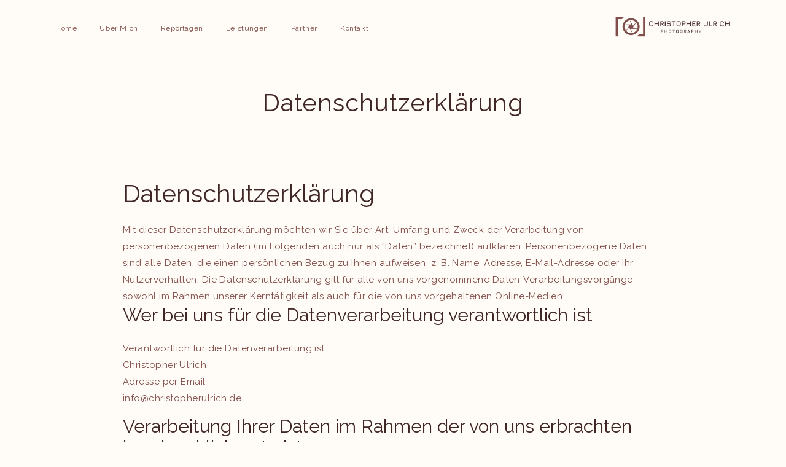

--- FILE ---
content_type: text/html; charset=UTF-8
request_url: https://christopherulrich.de/datenschutz/
body_size: 60196
content:
<!DOCTYPE html>
<html dir="ltr" lang="de" prefix="og: http://ogp.me/ns# fb: http://ogp.me/ns/fb#">
  <head>
    <meta charset="UTF-8" />
    <meta http-equiv="X-UA-Compatible" content="IE=edge"/>
    <meta name="viewport" content="width=device-width, user-scalable=no, initial-scale=1.0, maximum-scale=1.0, minimum-scale=1.0">
    <link rel="alternate" type="application/rss+xml" title="Hochzeitsfotograf Schwarzwald RSS Feed" href="https://christopherulrich.de/feed/" />
            <link rel="shortcut icon" href="https://christopherulrich.de/wp-content/uploads/2019/12/cropped-logo-transparent-1.png" />
        <link rel="profile" href="http://gmpg.org/xfn/11">
    
    <title>Datenschutzerklärung | Hochzeitsfotograf Schwarzwald</title><link rel="preload" as="style" href="https://fonts.googleapis.com/css?family=Raleway&#038;display=swap" /><link rel="stylesheet" href="https://fonts.googleapis.com/css?family=Raleway&#038;display=swap" media="print" onload="this.media='all'" /><noscript><link rel="stylesheet" href="https://fonts.googleapis.com/css?family=Raleway&#038;display=swap" /></noscript>
<script>
        var flex_theme_name = "lyra";
        var flex_asset_url = "https://christopherulrich.de/wp-content/plugins/flo-flex-builder/dist/";
      </script><script type="text/javascript">
window.koko_analytics = {"url":"https:\/\/christopherulrich.de\/wp-admin\/admin-ajax.php?action=koko_analytics_collect","site_url":"https:\/\/christopherulrich.de","post_id":293,"path":"\/datenschutz\/","method":"none","use_cookie":false};
</script>

		<!-- All in One SEO 4.2.9 - aioseo.com -->
		<meta name="robots" content="max-image-preview:large" />
		<link rel="canonical" href="https://christopherulrich.de/datenschutz/" />
		<meta name="generator" content="All in One SEO (AIOSEO) 4.2.9 " />
		<script type="application/ld+json" class="aioseo-schema">
			{"@context":"https:\/\/schema.org","@graph":[{"@type":"BreadcrumbList","@id":"https:\/\/christopherulrich.de\/datenschutz\/#breadcrumblist","itemListElement":[{"@type":"ListItem","@id":"https:\/\/christopherulrich.de\/#listItem","position":1,"item":{"@type":"WebPage","@id":"https:\/\/christopherulrich.de\/","name":"Home","description":"Hi ich in Christopher. Eurer Fotograf f\u00fcr nat\u00fcrliche und ungestellte Hochzeitsfotos im Schwarzwald. \u00bb H\u00fcfingen \u00bb Villingen-Schwenningen \u00bb Freiburg","url":"https:\/\/christopherulrich.de\/"},"nextItem":"https:\/\/christopherulrich.de\/datenschutz\/#listItem"},{"@type":"ListItem","@id":"https:\/\/christopherulrich.de\/datenschutz\/#listItem","position":2,"item":{"@type":"WebPage","@id":"https:\/\/christopherulrich.de\/datenschutz\/","name":"Datenschutzerkl\u00e4rung","url":"https:\/\/christopherulrich.de\/datenschutz\/"},"previousItem":"https:\/\/christopherulrich.de\/#listItem"}]},{"@type":"Organization","@id":"https:\/\/christopherulrich.de\/#organization","name":"Christopher Ulrich Photography","url":"https:\/\/christopherulrich.de\/","logo":{"@type":"ImageObject","url":"https:\/\/christopherulrich.de\/wp-content\/uploads\/2019\/12\/cropped-logo-transparent-1.png","@id":"https:\/\/christopherulrich.de\/#organizationLogo","width":512,"height":512},"image":{"@id":"https:\/\/christopherulrich.de\/#organizationLogo"},"sameAs":["https:\/\/www.facebook.com\/christopherulrichphoto\/","http:\/\/instagram.com\/christopherulrich_photography\/"]},{"@type":"WebPage","@id":"https:\/\/christopherulrich.de\/datenschutz\/#webpage","url":"https:\/\/christopherulrich.de\/datenschutz\/","name":"Datenschutzerkl\u00e4rung | Hochzeitsfotograf Schwarzwald","inLanguage":"de-DE","isPartOf":{"@id":"https:\/\/christopherulrich.de\/#website"},"breadcrumb":{"@id":"https:\/\/christopherulrich.de\/datenschutz\/#breadcrumblist"},"datePublished":"2019-12-29T21:31:57+01:00","dateModified":"2025-10-26T21:27:27+01:00"},{"@type":"WebSite","@id":"https:\/\/christopherulrich.de\/#website","url":"https:\/\/christopherulrich.de\/","name":"Hochzeitsfotograf Schwarzwald","description":"Authentische und nat\u00fcrliche Hochzeitsbilder","inLanguage":"de-DE","publisher":{"@id":"https:\/\/christopherulrich.de\/#organization"}}]}
		</script>
		<!-- All in One SEO -->

<link rel='dns-prefetch' href='//fonts.googleapis.com' />
<link href='https://fonts.gstatic.com' crossorigin rel='preconnect' />
<link rel="alternate" type="application/rss+xml" title="Hochzeitsfotograf Schwarzwald &raquo; Feed" href="https://christopherulrich.de/feed/" />
<link rel="alternate" type="application/rss+xml" title="Hochzeitsfotograf Schwarzwald &raquo; Kommentar-Feed" href="https://christopherulrich.de/comments/feed/" />
<style class="flo-flex-builder-css">.flex-block__element--has-animation{transform:scale(var(--animation-scale)) translate(var(--animation-left), var(--animation-top)) rotateY(var(--animation-rotate-y)) rotate(calc(var(--animation-rotate) + var(--rotateDeg))) !important;opacity:var(--animation-opacity) !important;filter:blur(var(--animation-blur));--animation-color: inherit;transform-origin:var(--animation-transform-origin)}.flex-block__element--has-animation.flex-block__element--animation-type-reveal{clip-path:inset(var(--animation-clip-top) var(--animation-clip-right) var(--animation-clip-bottom) var(--animation-clip-left))}.flex-block__element--has-animation.flex-block__element--action-type-hover:after{content:"";position:absolute;top:0;left:0;width:100%;height:100%;transform:translateY(calc(var(--animation-top) * -1)) scale(calc(1 / var(--animation-scale)));pointer-events:auto}.flex-block__element--has-animation.flex-block__element--action-type-hover a{z-index:1;position:relative}.a-group-is-hovered,.a-group-is-hovered *{cursor:pointer !important}.flex-group[data-trigger-links="true"] a{pointer-events:none}.flex-block__element--has-color-animation.flex-block__element--text,.flex-block__element--has-color-animation.flex-block__element--text a,.flex-block__element--has-color-animation.flex-block__element--text [style*="color"]{color:var(--animation-color) !important}.flex-block__element--has-color-animation.flex-block__element--shape{background-color:var(--animation-color) !important}.flex-block__element--has-color-animation.flex-block__element--vector svg[stroke],.flex-block__element--has-color-animation.flex-block__element--vector svg *[stroke]{stroke:var(--animation-color) !important}.flex-block__element--has-color-animation.flex-block__element--vector svg[fill],.flex-block__element--has-color-animation.flex-block__element--vector svg *[fill]{fill:var(--animation-color) !important}.flex-group[data-clip-content="true"]{overflow:hidden}.flex-element-type-countdown__timer{width:100%}.flex-element-type-countdown__timer>div{width:100%;align-items:flex-start;justify-content:space-between !important}.flex-element-type-countdown__digit-wrapper--text{line-height:1em !important}.flex-element-type-countdown__digit-wrapper--flip{display:flex;flex-wrap:wrap;justify-content:center}.flex-element-type-countdown__separator{color:var(--separators-color);line-height:1em !important}.flex-element-type-countdown__separator--text{line-height:1 !important}.flex-element-type-countdown__expired-message{display:flex;align-items:center;justify-content:center;width:100%;height:100%;color:var(--text-color)}.tick-text-inline{display:inline-block;text-align:center;min-width:1em}.tick-text-inline+.tick-text-inline{margin-left:-0.325em}.tick-group{display:flex;flex-direction:column;text-align:center}.tick-text-inline{color:#5a5d63 !important}.tick-flip-panel-text-wrapper{line-height:1 !important}.tick-flip-panel{background-color:#3b3d3b !important}.tick-flip{border-radius:0.12em !important}.tick-group .tick-text{font-weight:inherit}.tick-flip-shadow{box-shadow:none !important;overflow:hidden}.tick{font-size:1rem;white-space:nowrap;font-family:arial, sans-serif}.tick-char{width:1.5em}.tick-text-inline{display:inline-block;text-align:center;min-width:1em}.tick-text-inline+.tick-text-inline{margin-left:-0.325em}.tick-group{text-align:center}.tick-group:first-child{margin-left:0}.tick-group:last-child{margin-right:0}.tick-text-inline{color:#5a5d63 !important}.tick-text{color:var(--digits-text-view-color) !important}.tick-label{color:var(--labels-color) !important}.tick-flip-panel{color:var(--digits-color) !important;background-color:var(--cards-bg-color) !important}.tick-flip-panel-text-wrapper{line-height:1.45 !important}.tick-flip{border-radius:0.12em !important}.flex-element-type-logo{display:block;position:relative;width:100%;height:100%;overflow:hidden;user-select:none;cursor:pointer}.flex-element-type-logo,.flex-element-type-logo *{box-sizing:border-box;-webkit-tap-highlight-color:transparent}.flex-element-type-logo__text{display:block;position:absolute;left:50%;top:50%;transform:translate(-50%, -50%);text-align:center;width:100%}.flex-element-type-logo__text.left{text-align:left}.flex-element-type-logo__text.right{text-align:right}.flex-element-type-logo__image{display:block;width:100%;height:100%;background-size:contain;background-repeat:no-repeat;background-position:center center;transition:opacity .1s;transition-timing-function:cubic-bezier(0.25, 0.46, 0.45, 0.94)}.flex-element-type-logo__image--light{position:absolute;left:50%;top:50%;transform:translate(-50%, -50%);opacity:0}.flex-element-type-menu-mobile-popup{position:fixed;top:0;left:0;width:100vw;height:100vh;z-index:1234567890;display:flex;flex-direction:column;align-items:stretch;width:100%;height:100%;overflow:hidden;background-color:var(--mobilePopupBackgroundColor);color:var(--mobilePopupTextColor);opacity:0;pointer-events:none;transition:opacity .1s;transition-timing-function:cubic-bezier(0.25, 0.46, 0.45, 0.94)}.flex-element-type-menu-mobile-popup,.flex-element-type-menu-mobile-popup *{box-sizing:border-box;-webkit-tap-highlight-color:transparent}.flex-element-type-menu-mobile-popup--open{opacity:1;pointer-events:auto}.flex-element-type-menu-mobile-popup--mobilePopupShowLines .flex-element-type-menu-mobile-popup__header:after{content:"";display:block;position:absolute;bottom:.25rem;height:1px;width:calc(100% - 1.875rem * 2);background-color:currentColor}.flex-element-type-menu-mobile-popup--mobilePopupShowLines .flex-element-type-menu-mobile-popup__menu-item--root:not(:last-child).open:after{opacity:1}.flex-element-type-menu-mobile-popup--mobilePopupShowLines .flex-element-type-menu-mobile-popup__menu-item--root:not(:last-child):after{content:"";display:block;position:absolute;bottom:0;height:1px;width:100%;background-color:currentColor;opacity:0.2;transition:opacity .1s;transition-timing-function:cubic-bezier(0.25, 0.46, 0.45, 0.94)}.flex-element-type-menu-mobile-popup--mobilePopupTextPosition-left .flex-element-type-menu-mobile-popup__menu-item-header{justify-content:flex-start;text-align:left}.flex-element-type-menu-mobile-popup--mobilePopupTextPosition-center .flex-element-type-menu-mobile-popup__menu-item-header{justify-content:center;text-align:center}.flex-element-type-menu-mobile-popup__header{position:relative;display:flex;align-items:center;justify-content:center;height:4.375rem;margin-bottom:.0625rem}.flex-element-type-menu-mobile-popup__header-close-button{font-size:.8125rem;user-select:none;cursor:pointer}.flex-element-type-menu-mobile-popup__menu{position:relative;height:0;flex-grow:1;padding:0 1.875rem}.flex-element-type-menu-mobile-popup__menu-item{position:relative;overflow:visible !important}.flex-element-type-menu-mobile-popup__menu-item--root>.flex-element-type-menu-mobile-popup__menu-item-header{padding-top:1.5625rem;padding-bottom:1.75rem}.flex-element-type-menu-mobile-popup__menu-item--sub-item>.flex-element-type-menu-mobile-popup__menu-item-header{padding-bottom:1.9375rem}.flex-element-type-menu-mobile-popup__menu-item-header{position:relative;overflow:visible !important;display:flex;align-items:center;justify-content:space-between}.flex-element-type-menu-mobile-popup__menu-item-link{display:flex;align-items:center;color:inherit;user-select:none;cursor:pointer}.flex-element-type-menu-mobile-popup__menu-item-children-toggle{width:60px;height:100%;position:absolute;right:-25px;display:flex;align-items:center;justify-content:center;font-size:.375rem}.flex-element-type-menu-mobile-popup__menu-item-children-toggle.open i{transform:rotate(90deg)}.flex-element-type-menu-mobile-popup__menu-item-children-toggle i{display:inline-block;pointer-events:none;transition:transform .1s;transition-timing-function:cubic-bezier(0.25, 0.46, 0.45, 0.94)}.flex-element-type-menu-mobile-popup__menu-item-children{display:none}.flex-element-type-menu-mobile-popup-open,.flex-element-type-menu-mobile-popup-open *{overflow:hidden}.flex-element-type-menu{width:100%;height:100%}.flex-element-type-menu *{box-sizing:border-box}.flex-element-type-menu--horizontal .flex-element-type-menu__menu{justify-content:var(--horizontalAlign);align-items:var(--verticalAlign)}.flex-element-type-menu--horizontal .flex-element-type-menu__menu>.flex-element-type-menu__menu-item:not(:last-child){margin-right:var(--gap)}.flex-element-type-menu--horizontal.flex-element-type-menu--va-flex-start .flex-element-type-menu__menu>.flex-element-type-menu__menu-item>.flex-element-type-menu__menu-item-link{text-align:left}.flex-element-type-menu--horizontal.flex-element-type-menu--va-center .flex-element-type-menu__menu>.flex-element-type-menu__menu-item>.flex-element-type-menu__menu-item-link{text-align:center}.flex-element-type-menu--horizontal.flex-element-type-menu--va-flex-start .flex-element-type-menu__menu>.flex-element-type-menu__menu-item>.flex-element-type-menu__menu-item-link{text-align:right}.flex-element-type-menu--vertical .flex-element-type-menu__menu{flex-direction:column;justify-content:var(--verticalAlign);align-items:var(--horizontalAlign)}.flex-element-type-menu--vertical .flex-element-type-menu__menu>.flex-element-type-menu__menu-item:not(:last-child){margin-bottom:var(--gap)}.flex-element-type-menu--vertical.flex-element-type-menu--ha-flex-start .flex-element-type-menu__menu>.flex-element-type-menu__menu-item>.flex-element-type-menu__menu-item-link{text-align:left}.flex-element-type-menu--vertical.flex-element-type-menu--ha-center .flex-element-type-menu__menu>.flex-element-type-menu__menu-item>.flex-element-type-menu__menu-item-link{text-align:center}.flex-element-type-menu--vertical.flex-element-type-menu--ha-flex-start .flex-element-type-menu__menu>.flex-element-type-menu__menu-item>.flex-element-type-menu__menu-item-link{text-align:right}.flex-element-type-menu--space-evenly .flex-element-type-menu__menu{justify-content:space-between}.flex-element-type-menu--space-evenly .flex-element-type-menu__menu>.flex-element-type-menu__menu-item:not(:last-child){margin:0}.flex-element-type-menu__menu{display:flex;width:100%;height:100%;overflow:hidden}.flex-element-type-menu__menu-item{position:relative}.flex-element-type-menu__menu-item-link{display:inline-block;color:var(--textColor);-webkit-tap-highlight-color:transparent;user-select:none;cursor:pointer;transition:color .1s;transition-timing-function:cubic-bezier(0.25, 0.46, 0.45, 0.94)}.flex-element-type-menu__menu-item-link:hover{color:var(--textHoverColor)}.flex-element-type-menu__menu-item-link:not([href]):hover,.flex-element-type-menu__menu-item-link:not([href]){cursor:auto;color:var(--textColor)}.flex-element-type-menu__menu-item-children{position:absolute;display:flex;flex-direction:column;align-items:var(--subMenuTextAlign);text-align:var(--subMenuTextAlign);width:var(--subMenuWidth);background-color:var(--subMenuBackgroundColor);padding:1.25rem 0;z-index:12345678900;opacity:0;pointer-events:none;transition:opacity .1s;transition-timing-function:cubic-bezier(0.25, 0.46, 0.45, 0.94)}.flex-element-type-menu__menu-item-children,.flex-element-type-menu__menu-item-children *{box-sizing:border-box}.flex-element-type-menu__menu-item-children--open{opacity:1;pointer-events:auto}.flex-element-type-menu__menu-item-children:before{content:"";display:block;position:absolute;left:50%;top:50%;transform:translate(-50%, -50%);width:calc(100% + var(--subMenuDistanceFromMenu) * 2);height:calc(100% + var(--subMenuDistanceFromMenu) * 2)}.flex-element-type-menu__menu-item-children .flex-element-type-menu__menu-item{position:relative;padding:0 1.25rem;width:100%}.flex-element-type-menu__menu-item-children .flex-element-type-menu__menu-item:not(:last-child){margin-bottom:var(--subMenuGap)}.flex-element-type-menu__menu-item-children .flex-element-type-menu__menu-item-link{color:var(--subMenuTextColor);width:100%}.flex-element-type-menu__menu-item-children .flex-element-type-menu__menu-item-link:hover{color:var(--subMenuTextHoverColor)}.flex-element-type-menu__trigger{position:absolute;left:50%;top:50%;transform:translate(-50%, -50%);color:var(--color);transition:color .1s;transition-timing-function:cubic-bezier(0.25, 0.46, 0.45, 0.94)}.flex-element-type-menu__trigger-icon{font-size:2.125rem}.flex-element-type-menu__trigger-text{text-align:center}@media (max-width: 767px){.flex-element-type-menu--ha-center .flex-element-type-menu__menu-item{text-align:center}.flex-element-type-menu__menu{overflow:visible}.flex-element-type-menu__menu-item{display:flex;align-items:center}.flex-element-type-menu__menu-item--open>.flex-element-type-menu__menu-item-mobile-children-trigger{transform:rotate(90deg)}.flex-element-type-menu__menu-item-children:before{content:none}.flex-element-type-menu__menu-item-mobile-children-trigger{position:relative;margin-left:.625rem;font-size:.375rem;color:var(--textColor);z-index:2}.flex-element-type-menu__menu-item-mobile-children-trigger:after{content:"";display:block;position:absolute;left:50%;top:50%;transform:translate(-50%, -50%);width:calc(100% + 10px);height:calc(100% + 10px);user-select:none;cursor:pointer}.flex-element-type-menu__menu-item-mobile-children-trigger i{display:inline-block;transition:transform .1s;transition-timing-function:cubic-bezier(0.25, 0.46, 0.45, 0.94)}}.flex-element-type-socialLinks{display:flex;align-items:center;justify-content:space-between;flex-wrap:wrap;height:100%;width:100%}.flex-element-type-socialLinks__title{color:var(--title-color)}.flex-element-type-socialLinks--horizontal .flex-element-type-socialLinks__link:not(:last-child){margin-right:var(--gap)}.flex-element-type-socialLinks--vertical{flex-direction:column;flex-wrap:nowrap}.flex-element-type-socialLinks--vertical .flex-element-type-socialLinks__links-wrap{flex-direction:column}.flex-element-type-socialLinks--vertical .flex-element-type-socialLinks__link:not(:last-child){margin-bottom:var(--gap)}.flex-element-type-socialLinks__links-wrap{display:flex;align-items:center;flex-wrap:wrap}.flex-element-type-socialLinks__links-wrap--circleLine .flex-element-type-socialLinks__link--icons,.flex-element-type-socialLinks__links-wrap--squareLine .flex-element-type-socialLinks__link--icons,.flex-element-type-socialLinks__links-wrap--roundedLine .flex-element-type-socialLinks__link--icons{border:1px solid;padding:0.5em}.flex-element-type-socialLinks__links-wrap--circleLine .flex-element-type-socialLinks__link--icons,.flex-element-type-socialLinks__links-wrap--circleFilled .flex-element-type-socialLinks__link--icons{border-radius:50%}.flex-element-type-socialLinks__links-wrap--roundedLine .flex-element-type-socialLinks__link--icons,.flex-element-type-socialLinks__links-wrap--roundedFilled .flex-element-type-socialLinks__link--icons{border-radius:4px}.flex-element-type-socialLinks__links-wrap--circleFilled .flex-element-type-socialLinks__link--icons,.flex-element-type-socialLinks__links-wrap--squareFilled .flex-element-type-socialLinks__link--icons,.flex-element-type-socialLinks__links-wrap--roundedFilled .flex-element-type-socialLinks__link--icons{background-color:var(--socials-bg-color);padding:0.5em}.flex-element-type-socialLinks__link{display:inline-flex;text-decoration:none;transition:opacity .1s;transition-timing-function:cubic-bezier(0.25, 0.46, 0.45, 0.94);user-select:none;cursor:pointer}.flex-element-type-socialLinks__link--text{color:var(--socials-text-color)}.flex-element-type-socialLinks__link--text:hover,.flex-element-type-socialLinks__link--text:focus{color:var(--socials-text-color) !important;opacity:0.5}.flex-element-type-socialLinks__link--icons{color:var(--socials-icon-color);font-size:var(--iconSize)}.flex-element-type-socialLinks__link--icons:hover,.flex-element-type-socialLinks__link--icons:focus{color:var(--socials-icon-color) !important;opacity:0.5}.flex-element-type-search{width:100%;height:100%}.flex-element-type-search--expand-mode .flex-element-type-search__input-wrap{background-color:transparent;border-color:transparent !important}.flex-element-type-search--expand-mode .flex-element-type-search__input{opacity:0;pointer-events:none}.flex-element-type-search--expand-mode .flex-element-type-search__icon{color:var(--icon-color-when-collapsed)}.flex-element-type-search--expand-mode.flex-element-type-search--opened .flex-element-type-search__input-wrap--has-border{border-color:var(--line-color) !important}.flex-element-type-search--expand-mode.flex-element-type-search--opened .flex-element-type-search__input-wrap--has-background{background-color:var(--bg-color)}.flex-element-type-search--expand-mode.flex-element-type-search--opened .flex-element-type-search__input{opacity:1;pointer-events:auto}.flex-element-type-search--expand-mode.flex-element-type-search--opened .flex-element-type-search__icon{color:var(--icon-color)}.flex-element-type-search--expand-mode.flex-element-type-search--opened .flex-element-type-search__close-icon{opacity:1;pointer-events:auto}.flex-element-type-search--direction-reversed .flex-element-type-search__icon{left:0;right:auto;justify-content:flex-end}.flex-element-type-search--direction-reversed .flex-element-type-search__close-icon{left:auto;right:100%}.flex-element-type-search--direction-reversed .flex-element-type-search__input{text-align:right}.flex-element-type-search__input-wrap{width:100%;height:100%;position:relative;display:flex;align-items:center;box-sizing:border-box;border-color:var(--line-color) !important;padding:0 1em;transition:border-color .1s,background-color .1s;transition-timing-function:cubic-bezier(0.25, 0.46, 0.45, 0.94)}.flex-element-type-search__input-wrap--has-border{border-bottom:1px solid}.flex-element-type-search__input-wrap--has-background{background-color:var(--bg-color)}.flex-element-type-search__input{transition:opacity .1s;transition-timing-function:cubic-bezier(0.25, 0.46, 0.45, 0.94)}.flex-element-type-search__input,.flex-element-type-search__input::placeholder{border:0 !important;color:var(--input-color) !important}.flex-element-type-search__input:focus{outline:none}.flex-element-type-search__icon{position:absolute;right:0;top:0;width:2em;height:100%;display:flex;align-items:center;color:var(--icon-color);pointer-events:auto;user-select:none;cursor:pointer;transition:width .1s;transition-timing-function:cubic-bezier(0.25, 0.46, 0.45, 0.94)}.flex-element-type-search__icon i{font-size:1.2em}.flex-element-type-search__close-icon{position:absolute;left:100%;top:0;width:2em;height:100%;display:flex;align-items:center;justify-content:center;color:var(--icon-color-when-collapsed);opacity:0;pointer-events:none;user-select:none;cursor:pointer;transition:opacity .1s;transition-timing-function:cubic-bezier(0.25, 0.46, 0.45, 0.94)}.flex-element-type-search__close-icon i{font-size:1.2em}.flex-element-type-search__suggestions{box-shadow:0px 5px 20px rgba(42,42,42,0.05);border-radius:0px 0px 2px 2px;overflow:hidden}.flex-element-type-search__suggestions .ui-menu-item-wrapper{height:3.125rem;display:flex;align-items:center;padding:0 1.25rem;background-color:var(--scheme_1--has-background--default);color:var(--scheme_1--text--default);user-select:none;cursor:pointer;transition:color .1s,background-color .1s;transition-timing-function:cubic-bezier(0.25, 0.46, 0.45, 0.94)}.flex-element-type-search__suggestions .ui-menu-item-wrapper.ui-state-active,.flex-element-type-search__suggestions .ui-menu-item-wrapper.ui-state-hover,.flex-element-type-search__suggestions .ui-menu-item-wrapper.ui-state-focus{background-color:var(--scheme_1--has-background--accent);color:var(--scheme_1--text--accent)}html>body>main.flo_page_wrap>div.flo_page>div.flo-block>div.flo-block__container>div.flex-block>div.flex-block__main-container input.flex-element-type-search__input,.flex-element-type-search input,.flex-element-type-search__suggestion{width:100%;height:100%;border:none;color:inherit;padding:0;padding-top:0 !important;padding-right:0 !important;padding-bottom:0 !important;padding-left:0 !important;border-color:inherit;background-color:transparent;font-family:inherit;font-size:inherit;line-height:inherit;letter-spacing:inherit;text-transform:inherit}.flex-block__main-container .flex-element-type-search__input,.flex-block__main-container .flex-element-type-search__input::placeholder{font-family:inherit !important;font-size:inherit !important;font-weight:inherit !important;font-style:inherit !important;line-height:inherit !important;letter-spacing:inherit !important;text-decoration:inherit !important;text-transform:inherit !important}.flex-element-type-accordion{padding:1.25rem;box-sizing:border-box;width:100%}.flex-element-type-accordion__item{margin-bottom:var(--gap);display:flex;align-items:flex-start;position:relative}.flex-element-type-accordion__item.expanded .flex-element-type-accordion__item--background{opacity:1;pointer-events:auto}.flex-element-type-accordion__item--background{display:flex;background-color:var(--bg-color);border-radius:5px;position:absolute;left:-1.25rem;top:-1.25rem;padding:1.25rem;width:100%;z-index:2;opacity:0;box-sizing:content-box;pointer-events:none;box-shadow:0px 2px 28px rgba(42,42,42,0.1);transition:opacity .1s;transition-timing-function:cubic-bezier(0.25, 0.46, 0.45, 0.94)}.flex-element-type-accordion__item.expanded .flex-element-type-accordion__item-header-expand-icon{transform:rotate(180deg)}.flex-element-type-accordion__item.expanded.less-rotation .flex-element-type-accordion__item-header-expand-icon{transform:rotate(45deg)}.flex-element-type-accordion__item-pretitle{margin-right:0.5em;line-height:1em;flex-shrink:0;color:var(--title-color)}.flex-element-type-accordion__item-body{flex-grow:1;position:relative}.flex-element-type-accordion__item-body:hover .flex-element-type-accordion__item-header-expand-icon{opacity:0.7}.flex-element-type-accordion__item-header{cursor:pointer;display:flex;align-items:flex-start;justify-content:space-between}.flex-element-type-accordion__item-header-title{color:var(--title-color);word-break:break-all}.flex-element-type-accordion__item-header-expand-icon{margin-top:0.25em;margin-left:0.5em;font-size:1em;color:var(--title-color);transition:transform .1s,opacity .1s;transition-timing-function:cubic-bezier(0.25, 0.46, 0.45, 0.94)}.flex-element-type-accordion__item-text{margin-top:10px;overflow:hidden;color:var(--text-color);margin-bottom:0;box-sizing:content-box;word-break:break-all}.flex-element-type-accordion__item-separator{width:100%;height:1px;background-color:var(--lines-color);margin:var(--gap) 0}.flex-element-type-accordion__item-separator:last-child{display:none}.flex-element-type-instagram{height:100%;width:100%;display:flex;flex-direction:column;justify-content:space-around;overflow:hidden}.flex-element-type-instagram img[data-src]{opacity:0}.flex-element-type-instagram .loaded img{opacity:1}.flex-element-type-instagram,.flex-element-type-instagram *{box-sizing:border-box}.flex-element-type-instagram--layout-square .flex-element-type-instagram__link{width:calc(100% / var(--imagesPerRow) - var(--imagesGap) * 2);padding-top:calc(100% / var(--imagesPerRow) - var(--imagesGap) * 2);height:0}.flex-element-type-instagram--layout-square .flex-element-type-instagram__link--custom{overflow:hidden}.flex-element-type-instagram--layout-square .flex-element-type-instagram__link--custom img{height:100% !important}.flex-element-type-instagram--layout-square .flex-element-type-instagram__link img{position:absolute;height:auto;top:0;left:0;object-fit:cover}.flex-element-type-instagram--layout-masonry{display:block}.flex-element-type-instagram--layout-masonry .flex-element-type-instagram__link{width:calc(100% / var(--imagesPerRow) - var(--imagesGap) * 2);float:left}.flex-element-type-instagram__custom-link{text-align:center;color:var(--link-color);padding:1.25rem}.flex-element-type-instagram__custom-link--over{background-color:var(--link-bg-color);min-width:190px;position:absolute;z-index:1;left:50%;top:50%;transform:translate(-50%, -50%)}.flex-element-type-instagram__images-wrap{position:relative;display:flex;align-items:flex-start;justify-content:flex-start;flex-wrap:wrap;overflow:hidden;flex-direction:row;margin:calc(var(--imagesGap) * -1)}.flex-element-type-instagram__images-wrap--no-images{width:100%;height:100%;display:flex;align-items:center;justify-content:center;background-color:var(--fields-light-disabled);margin:0}.flex-element-type-instagram__link{position:relative;display:inline-block;margin:var(--imagesGap)}.flex-element-type-instagram__link img{width:100%}.flex-element-type-instagram__images-not-found{margin:0;color:var(--fields-light-focused);font-family:"Public Sans";font-size:15px;line-height:21px;letter-spacing:0.005em;font-weight:500}.flex-element-type-tabs{height:100%;width:100%}.flex-element-type-tabs--direction-left .flex-element-type-tabs__switcher,.flex-element-type-tabs--direction-right .flex-element-type-tabs__switcher{flex-direction:column;text-align:left;top:0}.flex-element-type-tabs--direction-left .flex-element-type-tabs__switcher-item,.flex-element-type-tabs--direction-right .flex-element-type-tabs__switcher-item{margin-bottom:var(--navigationItemGap)}.flex-element-type-tabs--direction-left .flex-element-type-tabs__switcher{right:calc(100% + var(--layoutGap))}.flex-element-type-tabs--direction-right .flex-element-type-tabs__switcher{left:calc(100% + var(--layoutGap))}.flex-element-type-tabs--direction-top .flex-element-type-tabs__switcher,.flex-element-type-tabs--direction-bottom .flex-element-type-tabs__switcher{left:0}.flex-element-type-tabs--direction-top .flex-element-type-tabs__switcher-item,.flex-element-type-tabs--direction-bottom .flex-element-type-tabs__switcher-item{margin-right:var(--navigationItemGap)}.flex-block__mobile-container .flex-element-type-tabs--direction-top .flex-element-type-tabs__switcher,.flex-block__mobile-container .flex-element-type-tabs--direction-bottom .flex-element-type-tabs__switcher{width:100%;overflow:hidden}.flex-block__mobile-container .flex-element-type-tabs--direction-top .flex-element-type-tabs__switcher .ps__rail-x,.flex-block__mobile-container .flex-element-type-tabs--direction-top .flex-element-type-tabs__switcher .ps__rail-y,.flex-block__mobile-container .flex-element-type-tabs--direction-bottom .flex-element-type-tabs__switcher .ps__rail-x,.flex-block__mobile-container .flex-element-type-tabs--direction-bottom .flex-element-type-tabs__switcher .ps__rail-y{display:none !important}.flex-element-type-tabs--direction-top .flex-element-type-tabs__switcher{bottom:calc(100% + var(--layoutGap))}.flex-element-type-tabs--direction-bottom .flex-element-type-tabs__switcher{top:calc(100% + var(--layoutGap))}.flex-element-type-tabs--space-evenly .flex-element-type-tabs__switcher{overflow:hidden}.flex-element-type-tabs--space-evenly.flex-element-type-tabs--direction-top .flex-element-type-tabs__switcher,.flex-element-type-tabs--space-evenly.flex-element-type-tabs--direction-bottom .flex-element-type-tabs__switcher{width:100%}.flex-element-type-tabs--space-evenly.flex-element-type-tabs--direction-left .flex-element-type-tabs__switcher,.flex-element-type-tabs--space-evenly.flex-element-type-tabs--direction-right .flex-element-type-tabs__switcher{height:100%}.flex-element-type-tabs--space-evenly .flex-element-type-tabs__switcher{justify-content:space-between}.flex-element-type-tabs--space-evenly .flex-element-type-tabs__switcher-item{margin:0}.flex-element-type-tabs--navigation-active-state-color .flex-element-type-tabs__switcher-item:hover,.flex-element-type-tabs--navigation-active-state-color .flex-element-type-tabs__switcher-item--active{color:var(--navigationActiveTextColor)}.flex-element-type-tabs--navigation-active-state-underline .flex-element-type-tabs__switcher-item{padding:.5rem .9375rem}.flex-element-type-tabs--navigation-active-state-underline .flex-element-type-tabs__switcher-item--active:after{opacity:1 !important}.flex-element-type-tabs--navigation-active-state-underline .flex-element-type-tabs__switcher-item:after{content:"";display:block;position:absolute;height:1px;width:100%;bottom:0;left:0;background-color:var(--navigationLineColor);pointer-events:none;opacity:0;transition:opacity .1s;transition-timing-function:cubic-bezier(0.25, 0.46, 0.45, 0.94)}.flex-element-type-tabs--navigation-active-state-background .flex-element-type-tabs__switcher-item{padding:.625rem 1.25rem;border-radius:.0625rem;transition:color .1s,background-color .1s;transition-timing-function:cubic-bezier(0.25, 0.46, 0.45, 0.94)}.flex-element-type-tabs--navigation-active-state-background .flex-element-type-tabs__switcher-item--active{opacity:1 !important;color:var(--navigationActiveBackgroundTextColor);background-color:var(--navigationActiveBackgroundColor)}.flex-element-type-tabs--layout-image .flex-element-type-tabs__slide-image,.flex-element-type-tabs--layout-image .flex-element-type-tabs__slide-image-placeholder{margin:0;height:100% !important;width:100%;min-height:100% !important;background-position:center center}.flex-element-type-tabs--layout-imageAndText.flex-element-type-tabs--layout-orientation-horizontal .flex-element-type-tabs__slide-image-placeholder,.flex-element-type-tabs--layout-imageAndText.flex-element-type-tabs--layout-orientation-horizontal .flex-element-type-tabs__slide-image,.flex-element-type-tabs--layout-imageAndText.flex-element-type-tabs--layout-orientation-horizontal-reverse .flex-element-type-tabs__slide-image-placeholder,.flex-element-type-tabs--layout-imageAndText.flex-element-type-tabs--layout-orientation-horizontal-reverse .flex-element-type-tabs__slide-image{height:100%;width:var(--width);min-width:var(--width)}.flex-element-type-tabs--layout-imageAndText.flex-element-type-tabs--layout-orientation-horizontal__slide-text-content,.flex-element-type-tabs--layout-imageAndText.flex-element-type-tabs--layout-orientation-horizontal-reverse__slide-text-content{height:100%}.flex-element-type-tabs--layout-imageAndText.flex-element-type-tabs--layout-orientation-horizontal .flex-element-type-tabs__slide{flex-direction:row}.flex-element-type-tabs--layout-imageAndText.flex-element-type-tabs--layout-orientation-horizontal .flex-element-type-tabs__slide-image-placeholder,.flex-element-type-tabs--layout-imageAndText.flex-element-type-tabs--layout-orientation-horizontal .flex-element-type-tabs__slide-image{margin-right:1.875rem}.flex-element-type-tabs--layout-imageAndText.flex-element-type-tabs--layout-orientation-horizontal-reverse .flex-element-type-tabs__slide{flex-direction:row-reverse}.flex-element-type-tabs--layout-imageAndText.flex-element-type-tabs--layout-orientation-horizontal-reverse .flex-element-type-tabs__slide-image-placeholder,.flex-element-type-tabs--layout-imageAndText.flex-element-type-tabs--layout-orientation-horizontal-reverse .flex-element-type-tabs__slide-image{margin-left:1.875rem}.flex-element-type-tabs--layout-imageAndText.flex-element-type-tabs--layout-orientation-vertical .flex-element-type-tabs__slide{flex-direction:column}.flex-element-type-tabs--layout-imageAndText.flex-element-type-tabs--layout-orientation-vertical .flex-element-type-tabs__slide-image-placeholder,.flex-element-type-tabs--layout-imageAndText.flex-element-type-tabs--layout-orientation-vertical .flex-element-type-tabs__slide-image{width:100%;margin-bottom:1.875rem;height:var(--height);min-height:var(--height)}.flex-element-type-tabs--navigation-tabs-style-number .flex-element-type-tabs__switcher-item{padding:.625rem}.flex-element-type-tabs--navigation-tabs-style-title.flex-element-type-tabs--navigation-tabs-alignment-left .flex-element-type-tabs__switcher-item{text-align:left}.flex-element-type-tabs--navigation-tabs-style-title.flex-element-type-tabs--navigation-tabs-alignment-right .flex-element-type-tabs__switcher-item{text-align:right}.flex-element-type-tabs__slider{height:100%;opacity:0}.flex-element-type-tabs__slider .slick-list,.flex-element-type-tabs__slider .slick-slide,.flex-element-type-tabs__slider .slick-track{height:100%}.flex-element-type-tabs__slider.slick-slider{opacity:1}.flex-element-type-tabs__slide{display:flex !important;align-items:stretch;height:100%}.flex-element-type-tabs__slide-image{background-size:cover}.flex-element-type-tabs__slide-image-placeholder{display:flex;align-items:center;justify-content:center;background-color:#f5f5f5;color:#b6b6b6}.flex-element-type-tabs__slide-image-placeholder i{font-size:1.3125rem}.flex-element-type-tabs__slide-text-content{position:relative}.flex-element-type-tabs__slide-title{margin-bottom:1.125rem;color:var(--titleColor)}.flex-element-type-tabs__slide-title:empty{display:none}.flex-element-type-tabs__slide-text{color:var(--textColor);height:0;flex-grow:1;position:relative}.flex-element-type-tabs__switcher{position:absolute !important;display:flex}.flex-element-type-tabs__switcher-item{position:relative;white-space:nowrap;color:var(--navigationTextColor);user-select:none;cursor:pointer;transition:color .1s;transition-timing-function:cubic-bezier(0.25, 0.46, 0.45, 0.94)}.flex-element-type-popup-close-button{display:block;position:relative;width:100%;height:100%;overflow:hidden;display:flex;align-items:center;color:var(--color);user-select:none;cursor:pointer;transition:color .1s;transition-timing-function:cubic-bezier(0.25, 0.46, 0.45, 0.94)}.flex-element-type-popup-close-button:hover{color:var(--hoverColor)}.flex-element-type-popup-close-button,.flex-element-type-popup-close-button *{-webkit-tap-highlight-color:transparent}.flex-element-type-popup-close-button__text,.flex-element-type-popup-close-button__icon{display:block;text-align:center}.flex-element-type-popup-close-button__icon{position:relative;width:100%;height:100%}.flex-element-type-popup-close-button__icon:before,.flex-element-type-popup-close-button__icon:after{content:"";display:block;position:absolute;left:50%;top:50%;background-color:currentColor;width:100%;height:var(--thickness);transform-origin:center center;transition:background-color .1s;transition-timing-function:cubic-bezier(0.25, 0.46, 0.45, 0.94)}.flex-element-type-popup-close-button__icon:before{transform:translate(-50%, -50%) rotate(45deg)}.flex-element-type-popup-close-button__icon:after{transform:translate(-50%, -50%) rotate(-45deg)}.flex-element-type-popup-toggle{position:relative;width:100%;height:100%;display:flex;align-items:center;color:var(--color);overflow:hidden;pointer-events:none;user-select:none;cursor:pointer;transition:color .1s;transition-timing-function:cubic-bezier(0.25, 0.46, 0.45, 0.94)}.flex-element-type-popup-toggle.clickable{pointer-events:all}.flex-element-type-popup-toggle,.flex-element-type-popup-toggle *{-webkit-tap-highlight-color:transparent}.flex-element-type-popup-toggle *{pointer-events:none}.flex-element-type-popup-toggle:hover{color:var(--color-hover)}.flex-element-type-popup-toggle--active .flex-element-type-popup-toggle__icon--open,.flex-element-type-popup-toggle--active .flex-element-type-popup-toggle__text--open{opacity:0;pointer-events:none}.flex-element-type-popup-toggle--active .flex-element-type-popup-toggle__icon--close,.flex-element-type-popup-toggle--active .flex-element-type-popup-toggle__text--close{opacity:1;pointer-events:auto}.flex-element-type-popup-toggle__icon,.flex-element-type-popup-toggle__text{transition:opacity .1s;transition-timing-function:cubic-bezier(0.25, 0.46, 0.45, 0.94)}.flex-element-type-popup-toggle__icon--open,.flex-element-type-popup-toggle__text--open{font-size:var(--icon-size)}.flex-element-type-popup-toggle__icon--close,.flex-element-type-popup-toggle__text--close{position:absolute;top:50%;left:50%;transform:translate(-50%, -50%);opacity:0;pointer-events:none;font-size:calc(var(--icon-size) / 2)}.flex-element-type-popup-toggle__icon-wrap{position:relative}.flex-element-type-popup-toggle__text{width:100%}.flex-element-type-tabs-switcher{overflow:hidden;width:100%;height:100%;display:flex}.flex-element-type-tabs-switcher,.flex-element-type-tabs-switcher *{-webkit-tap-highlight-color:transparent;outline:0}.flex-element-type-tabs-switcher__hint{width:100%;text-align:center;color:var(--fields-dark-hover);font-family:"Public Sans";font-size:12px;line-height:15.6px;font-weight:600}.flex-element-type-tabs-switcher--horizontal{justify-content:var(--horizontalAlign);align-items:var(--verticalAlign);flex-wrap:wrap}.flex-element-type-tabs-switcher--horizontal .flex-element-type-tabs-switcher__item:not(:last-child){margin-right:var(--itemsGap)}.flex-element-type-tabs-switcher--horizontal.flex-element-type-tabs-switcher--type-image .flex-element-type-tabs-switcher__item{height:100%}.flex-element-type-tabs-switcher--horizontal.flex-element-type-tabs-switcher--type-image .flex-element-type-tabs-switcher__item-image{height:100%}.flex-element-type-tabs-switcher--horizontal.flex-element-type-tabs-switcher--type-image .flex-element-type-tabs-switcher__item-image img{height:100%}.flex-element-type-tabs-switcher--horizontal.flex-element-type-tabs-switcher--type-image .flex-element-type-tabs-switcher__item-image-placeholder{height:100%;width:4.375rem}.flex-element-type-tabs-switcher--horizontal .ps__rail-x,.flex-element-type-tabs-switcher--horizontal .ps__rail-y{display:none !important}.flex-element-type-tabs-switcher--vertical{flex-direction:column;justify-content:var(--verticalAlign);align-items:var(--horizontalAlign)}.flex-element-type-tabs-switcher--vertical .flex-element-type-tabs-switcher__item:not(:last-child){margin-bottom:var(--itemsGap)}.flex-element-type-tabs-switcher--vertical.flex-element-type-tabs-switcher--type-image .flex-element-type-tabs-switcher__item{width:100%}.flex-element-type-tabs-switcher--vertical.flex-element-type-tabs-switcher--type-image .flex-element-type-tabs-switcher__item-image img{width:100%}.flex-element-type-tabs-switcher--vertical.flex-element-type-tabs-switcher--type-image .flex-element-type-tabs-switcher__item-image-placeholder{height:4.375rem;width:100%}.flex-element-type-tabs-switcher--space-evenly{justify-content:space-between}.flex-element-type-tabs-switcher--space-evenly .flex-element-type-tabs-switcher__item:not(:last-child){margin:0}@media (max-width: 767px){.flex-element-type-tabs-switcher--useSwipeOnMobile{flex-wrap:nowrap}}.flex-element-type-tabs-switcher--type-text .flex-element-type-tabs-switcher__item{color:var(--textColor);transition:color .1s;transition-timing-function:cubic-bezier(0.25, 0.46, 0.45, 0.94)}.flex-element-type-tabs-switcher--type-text .flex-element-type-tabs-switcher__item--active{color:var(--activeTextColor)}.flex-element-type-tabs-switcher--type-text .flex-element-type-tabs-switcher__item--color:hover,.flex-element-type-tabs-switcher--type-text .flex-element-type-tabs-switcher__item--color--active{color:var(--activeTextColor)}.flex-element-type-tabs-switcher--type-text .flex-element-type-tabs-switcher__item--underline{padding:.5rem .9375rem}.flex-element-type-tabs-switcher--type-text .flex-element-type-tabs-switcher__item--underline.flex-element-type-tabs-switcher__item--active:after{opacity:1 !important}.flex-element-type-tabs-switcher--type-text .flex-element-type-tabs-switcher__item--underline:after{content:"";display:block;position:absolute;height:1px;width:100%;bottom:0;left:0;background-color:var(--lineColor);pointer-events:none;opacity:0;transition:opacity .1s;transition-timing-function:cubic-bezier(0.25, 0.46, 0.45, 0.94)}.flex-element-type-tabs-switcher--type-text .flex-element-type-tabs-switcher__item--background{padding:.625rem 1.25rem;border-radius:.0625rem;transition:color .1s,background-color .1s;transition-timing-function:cubic-bezier(0.25, 0.46, 0.45, 0.94)}.flex-element-type-tabs-switcher--type-text .flex-element-type-tabs-switcher__item--background.flex-element-type-tabs-switcher__item--active{opacity:1 !important;color:var(--activeBgTextColor);background-color:var(--activeBgColor)}.flex-element-type-tabs-switcher--type-image .flex-element-type-tabs-switcher__item--active .flex-element-type-tabs-switcher__item-image{opacity:1}.flex-element-type-tabs-switcher--type-image .flex-element-type-tabs-switcher__item:hover:not(.flex-element-type-tabs-switcher__item--active) .flex-element-type-tabs-switcher__item-image{opacity:0.8}.flex-element-type-tabs-switcher__item{position:relative;white-space:nowrap;user-select:none;cursor:pointer}.flex-element-type-tabs-switcher--imageGrayscaleWhenInactive .flex-element-type-tabs-switcher__item .flex-element-type-tabs-switcher__item-image{filter:grayscale(100%)}.flex-element-type-tabs-switcher--imageGrayscaleWhenInactive .flex-element-type-tabs-switcher__item:hover .flex-element-type-tabs-switcher__item-image,.flex-element-type-tabs-switcher--imageGrayscaleWhenInactive .flex-element-type-tabs-switcher__item--active .flex-element-type-tabs-switcher__item-image{filter:grayscale(0%)}.flex-element-type-tabs-switcher__item-image{opacity:0.5;transition:opacity .1s,filter .1s;transition-timing-function:cubic-bezier(0.25, 0.46, 0.45, 0.94)}.flex-element-type-tabs-switcher__item-image img{display:block;max-width:initial !important}.flex-element-type-tabs-switcher__item-image-placeholder{display:flex;align-items:center;justify-content:center;background-color:#f5f5f5;color:#b6b6b6;background-position:center center}.flex-element-type-tabs-switcher__item-image-placeholder i{font-size:1.3125rem}.flex-element-type-tabs2{height:100%;width:100%}.flex-element-type-tabs2,.flex-element-type-tabs2 *{-webkit-tap-highlight-color:transparent;outline:0}.flex-element-type-tabs2 .ps__rail-y{opacity:0 !important}.flex-element-type-tabs2 .flex-element-type-tabs2__overlay-enabled{z-index:999;width:100%;height:100%;position:absolute;border-radius:var(--imageBorderRadius, 0)}.flex-element-type-tabs2--layout-imageAndText.flex-element-type-tabs2--layout-orientation-horizontal .flex-element-type-tabs2__slide,.flex-element-type-tabs2--layout-imageAndText.flex-element-type-tabs2--layout-orientation-horizontal-reverse .flex-element-type-tabs2__slide{align-items:flex-start}.flex-element-type-tabs2--layout-imageAndText.flex-element-type-tabs2--layout-orientation-horizontal .flex-element-type-tabs2__slide-text-content,.flex-element-type-tabs2--layout-imageAndText.flex-element-type-tabs2--layout-orientation-horizontal-reverse .flex-element-type-tabs2__slide-text-content{height:100%;padding-top:var(--textTopPadding)}.flex-element-type-tabs2--layout-imageAndText.flex-element-type-tabs2--layout-orientation-horizontal .flex-element-type-tabs2__slide-image-placeholder,.flex-element-type-tabs2--layout-imageAndText.flex-element-type-tabs2--layout-orientation-horizontal .flex-element-type-tabs2__slide-image{margin-right:var(--textSidePadding)}.flex-element-type-tabs2--layout-imageAndText.flex-element-type-tabs2--layout-orientation-horizontal-reverse .flex-element-type-tabs2__slide{flex-direction:row-reverse}.flex-element-type-tabs2--layout-imageAndText.flex-element-type-tabs2--layout-orientation-horizontal-reverse .flex-element-type-tabs2__slide-image-placeholder,.flex-element-type-tabs2--layout-imageAndText.flex-element-type-tabs2--layout-orientation-horizontal-reverse .flex-element-type-tabs2__slide-image{margin-left:var(--textSidePadding)}.flex-element-type-tabs2--layout-imageAndText.flex-element-type-tabs2--layout-orientation-vertical .flex-element-type-tabs2__slide{flex-direction:column;align-items:flex-start}.flex-element-type-tabs2--layout-imageAndText.flex-element-type-tabs2--layout-orientation-vertical .flex-element-type-tabs2__slide-image-placeholder,.flex-element-type-tabs2--layout-imageAndText.flex-element-type-tabs2--layout-orientation-vertical .flex-element-type-tabs2__slide-image{margin-bottom:var(--imageGap)}.flex-element-type-tabs2--layout-imageAndText.flex-element-type-tabs2--layout-orientation-vertical .flex-element-type-tabs2__slide-text-content{padding:0 var(--textPaddings)}.flex-element-type-tabs2--slideType-visibleNearby{overflow:hidden}.flex-element-type-tabs2--slideType-visibleNearby.flex-element-type-tabs2--layout-orientation-horizontal .flex-element-type-tabs2__slide-text-content,.flex-element-type-tabs2--slideType-visibleNearby.flex-element-type-tabs2--layout-orientation-horizontal-reverse .flex-element-type-tabs2__slide-text-content{width:var(--slideWidth) !important}.flex-element-type-tabs2--slideType-visibleNearby.flex-element-type-tabs2--layout-orientation-vertical .flex-element-type-tabs2__slide{width:var(--slideWidth) !important}.flex-element-type-tabs2--slideType-visibleNearby.flex-element-type-tabs2--centerMode .flex-element-type-tabs2__slide{margin-right:calc(var(--slideGap) / 2);margin-left:calc(var(--slideGap) / 2)}.flex-element-type-tabs2--slideType-visibleNearby .flex-element-type-tabs2__slide{margin-right:var(--slideGap)}.flex-element-type-tabs2--layout-image .flex-element-type-tabs2__slide-image{margin:0;height:100% !important;width:100%;min-height:100% !important}.flex-element-type-tabs2--layout-imageAndText.flex-element-type-tabs2--layout-orientation-horizontal.flex-element-type-tabs2--imageSize-fill .flex-element-type-tabs2__slide-image,.flex-element-type-tabs2--layout-imageAndText.flex-element-type-tabs2--layout-orientation-horizontal-reverse.flex-element-type-tabs2--imageSize-fill .flex-element-type-tabs2__slide-image{height:100%}.flex-element-type-tabs2--layout-imageAndText.flex-element-type-tabs2--layout-orientation-horizontal.flex-element-type-tabs2--imageSize-fit .flex-element-type-tabs2__slide-image,.flex-element-type-tabs2--layout-imageAndText.flex-element-type-tabs2--layout-orientation-horizontal-reverse.flex-element-type-tabs2--imageSize-fit .flex-element-type-tabs2__slide-image{height:auto}.flex-element-type-tabs2--layout-imageAndText.flex-element-type-tabs2--layout-orientation-horizontal .flex-element-type-tabs2__slide-image,.flex-element-type-tabs2--layout-imageAndText.flex-element-type-tabs2--layout-orientation-horizontal-reverse .flex-element-type-tabs2__slide-image{width:var(--imageWidth);min-width:var(--imageWidth)}.flex-element-type-tabs2--layout-imageAndText.flex-element-type-tabs2--layout-orientation-vertical.flex-element-type-tabs2--imageSize-fill .flex-element-type-tabs2__slide-image{width:100%}.flex-element-type-tabs2--layout-imageAndText.flex-element-type-tabs2--layout-orientation-vertical.flex-element-type-tabs2--imageSize-fit .flex-element-type-tabs2__slide-image{width:auto}.flex-element-type-tabs2--layout-imageAndText.flex-element-type-tabs2--layout-orientation-vertical .flex-element-type-tabs2__slide-image{height:var(--imageHeight);min-height:var(--imageHeight)}.flex-element-type-tabs2--layout-imageAndText.flex-element-type-tabs2--layout-orientation-horizontal .flex-element-type-tabs2__slide-image,.flex-element-type-tabs2--layout-imageAndText.flex-element-type-tabs2--layout-orientation-horizontal-reverse .flex-element-type-tabs2__slide-image{top:var(--imagePosition);transform:translateY(calc(var(--imagePosition) * -1))}.flex-element-type-tabs2--layout-imageAndText.flex-element-type-tabs2--layout-orientation-vertical .flex-element-type-tabs2__slide-image{left:var(--imagePosition);transform:translateX(calc(var(--imagePosition) * -1))}.flex-element-type-tabs2--textAlign-left .flex-element-type-tabs2__slide-text-content,.flex-element-type-tabs2--textAlign-left .flex-element-type-tabs2__slide-text-content *{text-align:left}.flex-element-type-tabs2--textAlign-center .flex-element-type-tabs2__slide-text-content,.flex-element-type-tabs2--textAlign-center .flex-element-type-tabs2__slide-text-content *{text-align:center}.flex-element-type-tabs2--textAlign-right .flex-element-type-tabs2__slide-text-content,.flex-element-type-tabs2--textAlign-right .flex-element-type-tabs2__slide-text-content *{text-align:right}.flex-element-type-tabs2__slider{height:100%;opacity:0}.flex-element-type-tabs2__slider .slick-list,.flex-element-type-tabs2__slider .slick-slide,.flex-element-type-tabs2__slider .slick-track{height:100%}.flex-element-type-tabs2__slider.slick-slider{opacity:1}.flex-element-type-tabs2__slider .slick-slide--hidden{display:none !important}.flex-element-type-tabs2__slider--allow-scroll .slick-list{overflow:visible}.flex-element-type-tabs2__slider .slick-active.has-link{cursor:pointer}.flex-element-type-tabs2__slide{display:flex !important;align-items:stretch;height:100%;outline:0;position:relative}.flex-element-type-tabs2__slide-scroll-button{width:40px;height:40px;display:none;justify-content:center;align-items:center;background:#fff;border-radius:20px;box-shadow:0 0 10px rgba(0,0,0,0.15);cursor:pointer;position:absolute;bottom:-20px;left:50%;transform:translateX(-50%)}.flex-element-type-tabs2__slide-scroll-button i{transition:all 0.5s;color:#3a3a3a}.flex-element-type-tabs2__slide-scroll-button i.scroll-direction-up{transform:rotate(180deg)}.flex-element-type-tabs2__slide-image{position:relative;--backgroundPosition: 0 0;--mobileBackgroundPosition: 0 0;background-size:cover;background-position:var(--backgroundPosition);border-radius:var(--imageBorderRadius, 0);object-fit:cover;object-position:var(--backgroundPosition)}@media (max-width: 767px){.flex-element-type-tabs2__slide-image{background-position:var(--mobileBackgroundPosition);object-position:var(--mobileBackgroundPosition)}}@media (max-width: 767px){.flex-block__element--synced .flex-element-type-tabs2__slide-image{background-position:var(--backgroundPosition);object-position:var(--backgroundPosition)}}.flex-element-type-tabs2__slide-image--hidden{display:none}.flex-element-type-tabs2__slide-image--placeholder{object-position:center}.flex-element-type-tabs2__slide-image-comparer{position:relative;width:100%;height:100%}.flex-element-type-tabs2__slide-image-comparer .flex-element-type-image-comparison{border-radius:var(--imageBorderRadius, 0);overflow:hidden !important}.flex-element-type-tabs2__slide-image-comparer .flex-element-type-tabs2__slide-image{position:absolute;top:0;left:0;width:100%;height:100%;opacity:0}.flex-element-type-tabs2__slide-text-content{position:relative;overflow:hidden}.flex-element-type-tabs2__slide-text-content *{margin-top:0}.flex-element-type-tabs2__slide-text-content.allow-scroll{overflow:scroll}.flex-element-type-tabs2__slide-title,.flex-element-type-tabs2__slide-text,.flex-element-type-tabs2__slide-lower-title{margin-top:0}.flex-element-type-tabs2 .flex-element-type-tabs2__slide-title{margin-bottom:var(--titleGap);color:var(--titleColor)}.flex-element-type-tabs2 .flex-element-type-tabs2__slide-title:empty{display:none}.flex-element-type-tabs2 .flex-element-type-tabs2__slide-text{color:var(--textColor);margin-bottom:var(--textGap);position:relative}.flex-element-type-tabs2 .flex-element-type-tabs2__slide-text a{text-decoration:underline;outline:0}.flex-element-type-tabs2 .flex-element-type-tabs2__slide-text:empty{display:none}.flex-element-type-tabs2 .flex-element-type-tabs2__slide-text p{margin:0;word-break:break-word}.flex-element-type-tabs2 .flex-element-type-tabs2__slide-text strong{font-weight:bold}.flex-element-type-tabs2 .flex-element-type-tabs2__slide-text i{font-style:italic}.flex-element-type-tabs2 .flex-element-type-tabs2__slide-text br{width:100%;min-height:1rem;display:block}.flex-element-type-tabs2 .flex-element-type-tabs2__slide-lower-title{margin-bottom:var(--lowerTitleGap);color:var(--lowerTitleColor)}.flex-element-type-tabs2 .flex-element-type-tabs2__slide-lower-title:empty{display:none}.flex-element-type-tabs2__slide-button{display:inline-flex;justify-content:center;align-items:center;text-align:center;position:relative;border-radius:var(--buttonCornerRadius);padding:.9375rem 1.5625rem;color:var(--buttonLabelColor);background-color:var(--buttonBackgroundColor);user-select:none;cursor:pointer;transition:color 0.5s, background-color 0.5s, border-color 0.5s, transform 0.5s, opacity 0.5s, border-radius 0.5s;-webkit-tap-highlight-color:transparent}.flex-element-type-tabs2__slide-button--client:not([href]){display:none}.flex-element-type-tabs2__slide-button-label{z-index:3;position:relative}.flex-element-type-tabs2__slide-button--hoverEffect-default{background-color:var(--buttonBackgroundColor) !important}.flex-element-type-tabs2__slide-button--hoverEffect-default.flex-element-type-tabs2__slide-button--hovered,.flex-element-type-tabs2__slide-button--hoverEffect-default.flex-element-type-tabs2__slide-button:hover{color:var(--buttonHoverLabelColor, var(--buttonLabelColor)) !important;background-color:var(--buttonHoverBackgroundColor, var(--buttonBackgroundColor)) !important;border-color:var(--buttonHoverBorderColor, var(--buttonBorderColor))}.flex-element-type-tabs2__slide-button--hoverEffect-slideUp{overflow:hidden}.flex-element-type-tabs2__slide-button--hoverEffect-slideUp:before{content:"";position:absolute;top:0;left:0;width:100%;height:100%;background-color:var(--buttonBackgroundColor) !important;z-index:-1}.flex-element-type-tabs2__slide-button--hoverEffect-slideUp:after{content:"";z-index:2;position:absolute;left:0;top:0;width:100%;height:100%;background-color:var(--buttonHoverBackgroundColor, var(--buttonBackgroundColor));opacity:0;transform:translateY(100%);transition:inherit}.flex-element-type-tabs2__slide-button--hoverEffect-slideUp.flex-element-type-tabs2__slide-button--hovered,.flex-element-type-tabs2__slide-button--hoverEffect-slideUp.flex-element-type-tabs2__slide-button:hover{color:var(--buttonHoverLabelColor, var(--buttonLabelColor)) !important;border-color:var(--buttonHoverBorderColor, var(--buttonBorderColor))}.flex-element-type-tabs2__slide-button--hoverEffect-slideUp.flex-element-type-tabs2__slide-button--hovered:after,.flex-element-type-tabs2__slide-button--hoverEffect-slideUp.flex-element-type-tabs2__slide-button:hover:after{opacity:1;transform:translateY(0)}.flex-element-type-tabs2__slide-button--hoverEffect-moveLeft{background-color:var(--buttonBackgroundColor) !important}.flex-element-type-tabs2__slide-button--hoverEffect-moveLeft.flex-element-type-tabs2__slide-button--hovered,.flex-element-type-tabs2__slide-button--hoverEffect-moveLeft.flex-element-type-tabs2__slide-button:hover{color:var(--buttonHoverLabelColor, var(--buttonLabelColor)) !important;background-color:var(--buttonHoverBackgroundColor, var(--buttonBackgroundColor)) !important;border-color:var(--buttonHoverBorderColor, var(--buttonBorderColor));transform:translate(-10px, -10px)}.flex-element-type-tabs2__slide-button--hoverEffect-moveLeft.flex-element-type-tabs2__slide-button--hovered:before,.flex-element-type-tabs2__slide-button--hoverEffect-moveLeft.flex-element-type-tabs2__slide-button:hover:before{transform:translate(10px, 10px)}.flex-element-type-tabs2__slide-button--hoverEffect-moveLeft:before{content:"";position:absolute;left:0px;top:0px;width:100%;height:100%;transform:none;transition:transform 0.5s}.flex-element-type-tabs2__slide-button--hoverEffect-fill:before{content:"";position:absolute;left:0;top:0;width:100%;height:100%;background-color:var(--buttonBackgroundColor);border-radius:var(--buttonCornerRadius);z-index:-1}.flex-element-type-tabs2__slide-button--hoverEffect-fill:after{content:"";width:calc(100% + var(--buttonBorderWidth) * 2);height:calc(100% + var(--buttonBorderWidth) * 2);position:absolute;z-index:2;border-radius:var(--buttonCornerRadius);background-color:var(--buttonHoverBackgroundColor, var(--buttonBackgroundColor)) !important;opacity:0;transform:scale(0.6);transition:inherit}.flex-element-type-tabs2__slide-button--hoverEffect-fill.flex-element-type-tabs2__slide-button--hovered,.flex-element-type-tabs2__slide-button--hoverEffect-fill.flex-element-type-tabs2__slide-button:hover{color:var(--buttonHoverLabelColor, var(--buttonLabelColor)) !important;border-color:var(--buttonHoverBorderColor, var(--buttonBorderColor))}.flex-element-type-tabs2__slide-button--hoverEffect-fill.flex-element-type-tabs2__slide-button--hovered:after,.flex-element-type-tabs2__slide-button--hoverEffect-fill.flex-element-type-tabs2__slide-button:hover:after{opacity:1;transform:scale(1)}.flex-element-type-tabs2__slide-button--hoverEffect-slideRight{overflow:hidden}.flex-element-type-tabs2__slide-button--hoverEffect-slideRight:before{content:"";position:absolute;top:0;left:0;width:100%;height:100%;z-index:-1;background-color:var(--buttonBackgroundColor) !important}.flex-element-type-tabs2__slide-button--hoverEffect-slideRight:after{content:"";z-index:2;position:absolute;left:0;top:0;width:100%;height:100%;background-color:var(--buttonHoverBackgroundColor);opacity:0;transform:translateX(-100%);transition:inherit}.flex-element-type-tabs2__slide-button--hoverEffect-slideRight.flex-element-type-tabs2__slide-button--hovered,.flex-element-type-tabs2__slide-button--hoverEffect-slideRight.flex-element-type-tabs2__slide-button:hover{color:var(--buttonHoverLabelColor, var(--buttonLabelColor)) !important;border-color:var(--buttonHoverBorderColor, var(--buttonBorderColor))}.flex-element-type-tabs2__slide-button--hoverEffect-slideRight.flex-element-type-tabs2__slide-button--hovered:after,.flex-element-type-tabs2__slide-button--hoverEffect-slideRight.flex-element-type-tabs2__slide-button:hover:after{opacity:1;transform:translateX(0)}.flex-element-type-tabs2__slide-button--hoverEffect-close{overflow:hidden;background-color:var(--buttonBackgroundColor) !important}.flex-element-type-tabs2__slide-button--hoverEffect-close *{position:relative;z-index:1}.flex-element-type-tabs2__slide-button--hoverEffect-close:before{content:"";position:absolute;left:0;top:0;width:100%;height:50%;background-color:var(--buttonHoverBackgroundColor, var(--buttonBackgroundColor));opacity:0;transform:translateY(-50%);transition:inherit}.flex-element-type-tabs2__slide-button--hoverEffect-close:after{content:"";position:absolute;left:0;bottom:0;width:100%;height:50%;background-color:var(--buttonHoverBackgroundColor, var(--buttonBackgroundColor));opacity:0;transform:translateY(50%);transition:inherit}.flex-element-type-tabs2__slide-button--hoverEffect-close.flex-element-type-tabs2__slide-button--hovered,.flex-element-type-tabs2__slide-button--hoverEffect-close.flex-element-type-tabs2__slide-button:hover{color:var(--buttonHoverLabelColor, var(--buttonLabelColor)) !important;border-color:var(--buttonHoverBorderColor, var(--buttonBorderColor))}.flex-element-type-tabs2__slide-button--hoverEffect-close.flex-element-type-tabs2__slide-button--hovered:before,.flex-element-type-tabs2__slide-button--hoverEffect-close.flex-element-type-tabs2__slide-button--hovered:after,.flex-element-type-tabs2__slide-button--hoverEffect-close.flex-element-type-tabs2__slide-button:hover:before,.flex-element-type-tabs2__slide-button--hoverEffect-close.flex-element-type-tabs2__slide-button:hover:after{opacity:1;transform:translateY(0)}.flex-element-type-tabs2__slide-button--has-border{border:var(--buttonBorderWidth) solid var(--buttonBorderColor)}.flex-element-type-tabs2__slide-button:hover{color:var(--buttonHoverLabelColor);background-color:var(--buttonHoverBackgroundColor);border-color:var(--buttonHoverBorderColor)}.flex-element-type-tabs2--slideType-visibleNearby.flex-element-type-tabs2--slideAnimation-zoom:not(.flex-element-type-tabs2--disableSlideTransition) .flex-element-type-tabs2__slide{transition:transform .1s;transition-timing-function:cubic-bezier(0.25, 0.46, 0.45, 0.94);transition-duration:var(--slideSpeed)}.flex-element-type-tabs2--slideType-visibleNearby.flex-element-type-tabs2--slideAnimation-zoom:not(.flex-element-type-tabs2--disableSlideTransition) .flex-element-type-tabs2__slide .flex-element-type-tabs2__slide-image,.flex-element-type-tabs2--slideType-visibleNearby.flex-element-type-tabs2--slideAnimation-zoom:not(.flex-element-type-tabs2--disableSlideTransition) .flex-element-type-tabs2__slide .flex-element-type-tabs2__overlay-enabled{transition:transform .1s;transition-timing-function:cubic-bezier(0.25, 0.46, 0.45, 0.94);transition-duration:var(--slideSpeed)}.flex-element-type-tabs2--slideType-visibleNearby.flex-element-type-tabs2--slideAnimation-zoom .flex-element-type-tabs2__slide{overflow:visible;margin-right:calc(var(--slideGap) / 2);margin-left:calc(var(--slideGap) / 2);--slideFactor: calc(30 * (var(--slideAnimationAmount) / 100))}.flex-element-type-tabs2--slideType-visibleNearby.flex-element-type-tabs2--slideAnimation-zoom .flex-element-type-tabs2__slide[data-slide-index="4"]{transform:translateX(calc( (4 * (var(--slideFactor) / 2) * -1%) +  (4 * (var(--slideFactor) / 2) * -1%) +  (4 * (var(--slideFactor) / 2) * -1%) +  (4 * (var(--slideFactor) / 2) * -1%)))}.flex-element-type-tabs2--slideType-visibleNearby.flex-element-type-tabs2--slideAnimation-zoom .flex-element-type-tabs2__slide[data-slide-index="4"] .flex-element-type-tabs2__slide-image,.flex-element-type-tabs2--slideType-visibleNearby.flex-element-type-tabs2--slideAnimation-zoom .flex-element-type-tabs2__slide[data-slide-index="4"] .flex-element-type-tabs2__overlay-enabled{transform:scale(calc(1 - var(--slideFactor) / 100 * 4))}.flex-element-type-tabs2--slideType-visibleNearby.flex-element-type-tabs2--slideAnimation-zoom .flex-element-type-tabs2__slide[data-slide-index="3"]{transform:translateX(calc( (3 * (var(--slideFactor) / 2) * -1%) +  (3 * (var(--slideFactor) / 2) * -1%) +  (3 * (var(--slideFactor) / 2) * -1%)))}.flex-element-type-tabs2--slideType-visibleNearby.flex-element-type-tabs2--slideAnimation-zoom .flex-element-type-tabs2__slide[data-slide-index="3"] .flex-element-type-tabs2__slide-image,.flex-element-type-tabs2--slideType-visibleNearby.flex-element-type-tabs2--slideAnimation-zoom .flex-element-type-tabs2__slide[data-slide-index="3"] .flex-element-type-tabs2__overlay-enabled{transform:scale(calc(1 - var(--slideFactor) / 100 * 3))}.flex-element-type-tabs2--slideType-visibleNearby.flex-element-type-tabs2--slideAnimation-zoom .flex-element-type-tabs2__slide[data-slide-index="2"]{transform:translateX(calc( (2 * (var(--slideFactor) / 2) * -1%) +  (2 * (var(--slideFactor) / 2) * -1%)))}.flex-element-type-tabs2--slideType-visibleNearby.flex-element-type-tabs2--slideAnimation-zoom .flex-element-type-tabs2__slide[data-slide-index="2"] .flex-element-type-tabs2__slide-image,.flex-element-type-tabs2--slideType-visibleNearby.flex-element-type-tabs2--slideAnimation-zoom .flex-element-type-tabs2__slide[data-slide-index="2"] .flex-element-type-tabs2__overlay-enabled{transform:scale(calc(1 - var(--slideFactor) / 100 * 2))}.flex-element-type-tabs2--slideType-visibleNearby.flex-element-type-tabs2--slideAnimation-zoom .flex-element-type-tabs2__slide[data-slide-index="1"]{transform:translateX(calc( (1 * (var(--slideFactor) / 2) * -1%)))}.flex-element-type-tabs2--slideType-visibleNearby.flex-element-type-tabs2--slideAnimation-zoom .flex-element-type-tabs2__slide[data-slide-index="1"] .flex-element-type-tabs2__slide-image,.flex-element-type-tabs2--slideType-visibleNearby.flex-element-type-tabs2--slideAnimation-zoom .flex-element-type-tabs2__slide[data-slide-index="1"] .flex-element-type-tabs2__overlay-enabled{transform:scale(calc(1 - var(--slideFactor) / 100 * 1))}.flex-element-type-tabs2--slideType-visibleNearby.flex-element-type-tabs2--slideAnimation-zoom .flex-element-type-tabs2__slide[data-slide-index="-1"]{transform:translateX(calc( (-1 * (var(--slideFactor) / 2) * -1%)))}.flex-element-type-tabs2--slideType-visibleNearby.flex-element-type-tabs2--slideAnimation-zoom .flex-element-type-tabs2__slide[data-slide-index="-1"] .flex-element-type-tabs2__slide-image,.flex-element-type-tabs2--slideType-visibleNearby.flex-element-type-tabs2--slideAnimation-zoom .flex-element-type-tabs2__slide[data-slide-index="-1"] .flex-element-type-tabs2__overlay-enabled{transform:scale(calc(1 - var(--slideFactor) / 100 * 1))}.flex-element-type-tabs2--slideType-visibleNearby.flex-element-type-tabs2--slideAnimation-zoom .flex-element-type-tabs2__slide[data-slide-index="-2"]{transform:translateX(calc( (-2 * (var(--slideFactor) / 2) * -1%) +  (-2 * (var(--slideFactor) / 2) * -1%)))}.flex-element-type-tabs2--slideType-visibleNearby.flex-element-type-tabs2--slideAnimation-zoom .flex-element-type-tabs2__slide[data-slide-index="-2"] .flex-element-type-tabs2__slide-image,.flex-element-type-tabs2--slideType-visibleNearby.flex-element-type-tabs2--slideAnimation-zoom .flex-element-type-tabs2__slide[data-slide-index="-2"] .flex-element-type-tabs2__overlay-enabled{transform:scale(calc(1 - var(--slideFactor) / 100 * 2))}.flex-element-type-tabs2--slideType-visibleNearby.flex-element-type-tabs2--slideAnimation-zoom .flex-element-type-tabs2__slide[data-slide-index="-3"]{transform:translateX(calc( (-3 * (var(--slideFactor) / 2) * -1%) +  (-3 * (var(--slideFactor) / 2) * -1%) +  (-3 * (var(--slideFactor) / 2) * -1%)))}.flex-element-type-tabs2--slideType-visibleNearby.flex-element-type-tabs2--slideAnimation-zoom .flex-element-type-tabs2__slide[data-slide-index="-3"] .flex-element-type-tabs2__slide-image,.flex-element-type-tabs2--slideType-visibleNearby.flex-element-type-tabs2--slideAnimation-zoom .flex-element-type-tabs2__slide[data-slide-index="-3"] .flex-element-type-tabs2__overlay-enabled{transform:scale(calc(1 - var(--slideFactor) / 100 * 3))}.flex-element-type-tabs2--slideType-visibleNearby.flex-element-type-tabs2--slideAnimation-zoom .flex-element-type-tabs2__slide[data-slide-index="-4"]{transform:translateX(calc( (-4 * (var(--slideFactor) / 2) * -1%) +  (-4 * (var(--slideFactor) / 2) * -1%) +  (-4 * (var(--slideFactor) / 2) * -1%) +  (-4 * (var(--slideFactor) / 2) * -1%)))}.flex-element-type-tabs2--slideType-visibleNearby.flex-element-type-tabs2--slideAnimation-zoom .flex-element-type-tabs2__slide[data-slide-index="-4"] .flex-element-type-tabs2__slide-image,.flex-element-type-tabs2--slideType-visibleNearby.flex-element-type-tabs2--slideAnimation-zoom .flex-element-type-tabs2__slide[data-slide-index="-4"] .flex-element-type-tabs2__overlay-enabled{transform:scale(calc(1 - var(--slideFactor) / 100 * 4))}.ffb--main-area-mobile .flex-element-type-tabs2__slide-image{background-position:var(--mobileBackgroundPosition);object-position:var(--mobileBackgroundPosition)}.flex-element-type-image-comparison{--handle-circle-size: 1.5rem;--handle-bottom: 2.625rem;--handle-width: 6.625rem;--handle-height: 1.5rem;position:relative;width:100%;height:100%;color:var(--handleColor)}.flex-element-type-image-comparison,.flex-element-type-image-comparison *{box-sizing:border-box}.flex-element-type-image-comparison--dragging,.flex-element-type-image-comparison--dragging .flex-element-type-image-comparison__handle{cursor:grabbing}.flex-element-type-image-comparison--horizontal .flex-element-type-image-comparison__handle-line{left:var(--handlePosition);width:1px}.flex-element-type-image-comparison--horizontal .flex-element-type-image-comparison__handle-line--top{top:0;height:calc(100% - var(--handle-bottom) - var(--handle-circle-size))}.flex-element-type-image-comparison--horizontal .flex-element-type-image-comparison__handle-line--bottom{height:var(--handle-bottom);bottom:0}.flex-element-type-image-comparison--horizontal .flex-element-type-image-comparison__handle{left:calc(var(--handlePosition) - var(--handle-width) / 2) !important}.flex-element-type-image-comparison--vertical .flex-element-type-image-comparison__handle-line{height:1px}.flex-element-type-image-comparison--vertical .flex-element-type-image-comparison__handle-line--top{right:0;top:var(--handlePosition);width:calc(100% - var(--handle-bottom) - var(--handle-circle-size))}.flex-element-type-image-comparison--vertical .flex-element-type-image-comparison__handle-line--bottom{width:var(--handle-bottom);top:var(--handlePosition);left:0}.flex-element-type-image-comparison--vertical .flex-element-type-image-comparison__image--before{clip-path:inset(0 0 calc(100% - var(--handlePosition)) 0)}.flex-element-type-image-comparison--vertical .flex-element-type-image-comparison__handle{flex-direction:column;height:var(--handle-width);width:var(--handle-height);left:var(--handle-bottom);top:calc(var(--handlePosition) - var(--handle-width) / 2) !important}.flex-element-type-image-comparison--vertical .flex-element-type-image-comparison__handle-arrow--left{transform:rotate(90deg)}.flex-element-type-image-comparison--vertical .flex-element-type-image-comparison__handle-arrow--right{transform:rotate(90deg)}.flex-element-type-tabs2 .flex-element-type-image-comparison:not(.flex-element-type-image-comparison--dragging) .flex-element-type-image-comparison__handle-line,.flex-element-type-tabs2 .flex-element-type-image-comparison:not(.flex-element-type-image-comparison--dragging) .flex-element-type-image-comparison__handle{transition:left .1s;transition-timing-function:cubic-bezier(0.25, 0.46, 0.45, 0.94);transition-duration:0.6s}.flex-element-type-tabs2 .flex-element-type-image-comparison:not(.flex-element-type-image-comparison--dragging) .flex-element-type-image-comparison__image--before{transition:clip-path .1s;transition-timing-function:cubic-bezier(0.25, 0.46, 0.45, 0.94);transition-duration:0.6s}.flex-element-type-tabs2 .flex-element-type-image-comparison:not(.flex-element-type-image-comparison--dragging) .flex-element-type-image-comparison__image--before,.flex-element-type-tabs2 .flex-element-type-image-comparison:not(.flex-element-type-image-comparison--dragging) .flex-element-type-image-comparison__image--after{border-radius:var(--imageBorderRadius, 0) !important}.flex-element-type-image-comparison__placeholder{display:flex;align-items:center;justify-content:center;width:100%;height:100%;color:var(--fields-light-focused);background-color:var(--fields-light-disabled);box-sizing:border-box;font-family:"Public Sans";font-size:15px;line-height:21px;letter-spacing:0.005em;font-weight:500}.flex-element-type-image-comparison__image{height:100% !important;width:100% !important;object-fit:cover}@media (min-width: 768px){.flex-element-type-image-comparison__image{object-position:var(--imagePosition)}}@media (max-width: 767px){.flex-element-type-image-comparison__image{object-position:var(--mobileImagePosition)}}.flex-element-type-image-comparison__image--before{position:absolute;top:0;left:0;overflow:hidden;z-index:1;clip-path:inset(0 calc(100% - var(--handlePosition)) 0 0)}.flex-element-type-image-comparison__handle-line{display:block;position:absolute;background-color:currentColor;z-index:2}.flex-element-type-image-comparison__handle{position:absolute;bottom:var(--handle-bottom) !important;top:auto !important;width:var(--handle-width);display:flex;align-items:center;justify-content:space-between;z-index:2;cursor:grab}.flex-element-type-image-comparison__handle-arrow i{font-size:var(--handle-circle-size)}.flex-element-type-image-comparison__handle-circle{width:var(--handle-circle-size);height:var(--handle-circle-size);border-radius:var(--handle-circle-size);overflow:hidden;border:1px solid currentColor;display:flex;align-items:center;justify-content:center;margin:0 1rem}.flex-element-type-image-comparison__handle-circle:after{content:"";display:block;width:4px;height:4px;border-radius:4px;overflow:hidden;background-color:currentColor}.flex-element-type-close-block{overflow:hidden;width:100%;height:100%;display:flex;align-items:center;cursor:pointer;position:relative;color:var(--color)}.flex-element-type-close-block:hover{color:var(--color-hover)}.flex-element-type-close-block i{font-size:var(--icon-size);transition:color .1s;transition-timing-function:cubic-bezier(0.25, 0.46, 0.45, 0.94)}.flex-element-type-close-block__text{transition:color .1s;transition-timing-function:cubic-bezier(0.25, 0.46, 0.45, 0.94)}.flex-element-type-tabs2-arrow{overflow:hidden;width:100%;height:100%;display:flex;align-items:center;cursor:pointer;position:relative;color:var(--color)}.flex-element-type-tabs2-arrow,.flex-element-type-tabs2-arrow *{-webkit-tap-highlight-color:transparent;outline:0}.flex-element-type-tabs2-arrow--has-custom-colors{color:var(--custom-color)}.flex-element-type-tabs2-arrow:hover{color:var(--color-hover)}.flex-element-type-tabs2-arrow i{font-size:var(--icon-size);transition:color .1s;transition-timing-function:cubic-bezier(0.25, 0.46, 0.45, 0.94)}.flex-element-type-tabs2-arrow__text{transition:color .1s;transition-timing-function:cubic-bezier(0.25, 0.46, 0.45, 0.94)}.flex-element-type-tabs2-arrow-option i{font-size:20px}.flex-element-type-tabs2-text{position:relative;width:100%;height:100%;overflow:hidden;text-align:var(--textAlign)}.flex-element-type-tabs2-text,.flex-element-type-tabs2-text *{-webkit-tap-highlight-color:transparent;outline:0}.flex-element-type-tabs2-text--has-custom-colors .flex-element-type-tabs2-text__title,.flex-element-type-tabs2-text--has-custom-colors .flex-element-type-tabs2-text__text,.flex-element-type-tabs2-text--has-custom-colors .flex-element-type-tabs2-text__lower-title{color:var(--custom-color)}.flex-element-type-tabs2-text__help-instruction{position:absolute;top:0;left:0;display:flex;align-items:center;justify-content:center;width:100%;height:100%;background-color:var(--fields-light-disabled);color:var(--fields-light-focused);padding:20px;box-sizing:border-box;font-family:"Public Sans";font-size:15px;line-height:21px;letter-spacing:0.005em;font-weight:500}.flex-element-type-tabs2-text__content{width:100%;height:100%}.flex-element-type-tabs2-text .flex-element-type-tabs2-text__title{margin-top:0;margin-bottom:var(--titleGap);color:var(--titleColor)}.flex-element-type-tabs2-text .flex-element-type-tabs2-text__text{margin-bottom:var(--textGap);color:var(--textColor)}.flex-element-type-tabs2-text .flex-element-type-tabs2-text__text p{margin:0}.flex-element-type-tabs2-text .flex-element-type-tabs2-text__text strong{font-weight:bold}.flex-element-type-tabs2-text .flex-element-type-tabs2-text__text i{font-style:italic}.flex-element-type-tabs2-text .flex-element-type-tabs2-text__text br{width:100%;min-height:1rem;display:block}.flex-element-type-tabs2-text .flex-element-type-tabs2-text__lower-title{color:var(--lowerTitleColor);margin-bottom:var(--lowerTitleGap)}.flex-element-type-tabs2-text__button{display:inline-flex;justify-content:center;align-items:center;text-align:center;position:relative;border-radius:var(--buttonCornerRadius);padding:.9375rem 1.5625rem;color:var(--buttonLabelColor);background-color:var(--buttonBackgroundColor);transition:color 0.5s, background-color 0.5s, border-color 0.5s, transform 0.5s, opacity 0.5s, border-radius 0.5s;-webkit-tap-highlight-color:transparent;user-select:none;cursor:pointer}.flex-element-type-tabs2-text__button--client:not([href]){display:none}.flex-element-type-tabs2-text__button--has-border{border:var(--buttonBorderWidth) solid var(--buttonBorderColor)}.flex-element-type-tabs2-text__button-label{z-index:3;position:relative}.flex-element-type-tabs2-text__button:hover{color:var(--buttonHoverLabelColor);background-color:var(--buttonHoverBackgroundColor);border-color:var(--buttonHoverBorderColor)}.flex-element-type-tabs2-text__button--hoverEffect-default{background-color:var(--buttonBackgroundColor) !important}.flex-element-type-tabs2-text__button--hoverEffect-default.flex-element-type-tabs2-text__button--hovered,.flex-element-type-tabs2-text__button--hoverEffect-default.flex-element-type-tabs2-text__button:hover{color:var(--buttonHoverLabelColor, var(--buttonLabelColor)) !important;background-color:var(--buttonHoverBackgroundColor, var(--buttonBackgroundColor)) !important;border-color:var(--buttonHoverBorderColor, var(--buttonBorderColor))}.flex-element-type-tabs2-text__button--hoverEffect-slideUp{overflow:hidden}.flex-element-type-tabs2-text__button--hoverEffect-slideUp:before{content:"";position:absolute;top:0;left:0;width:100%;height:100%;background-color:var(--buttonBackgroundColor) !important;z-index:-1}.flex-element-type-tabs2-text__button--hoverEffect-slideUp:after{content:"";z-index:2;position:absolute;left:0;top:0;width:100%;height:100%;background-color:var(--buttonHoverBackgroundColor, var(--buttonBackgroundColor));opacity:0;transform:translateY(100%);transition:inherit}.flex-element-type-tabs2-text__button--hoverEffect-slideUp.flex-element-type-tabs2-text__button--hovered,.flex-element-type-tabs2-text__button--hoverEffect-slideUp.flex-element-type-tabs2-text__button:hover{color:var(--buttonHoverLabelColor, var(--buttonLabelColor)) !important;border-color:var(--buttonHoverBorderColor, var(--buttonBorderColor))}.flex-element-type-tabs2-text__button--hoverEffect-slideUp.flex-element-type-tabs2-text__button--hovered:after,.flex-element-type-tabs2-text__button--hoverEffect-slideUp.flex-element-type-tabs2-text__button:hover:after{opacity:1;transform:translateY(0)}.flex-element-type-tabs2-text__button--hoverEffect-moveLeft{background-color:var(--buttonBackgroundColor) !important}.flex-element-type-tabs2-text__button--hoverEffect-moveLeft.flex-element-type-tabs2-text__button--hovered,.flex-element-type-tabs2-text__button--hoverEffect-moveLeft.flex-element-type-tabs2-text__button:hover{color:var(--buttonHoverLabelColor, var(--buttonLabelColor)) !important;background-color:var(--buttonHoverBackgroundColor, var(--buttonBackgroundColor)) !important;border-color:var(--buttonHoverBorderColor, var(--buttonBorderColor));transform:translate(-10px, -10px)}.flex-element-type-tabs2-text__button--hoverEffect-moveLeft.flex-element-type-tabs2-text__button--hovered:before,.flex-element-type-tabs2-text__button--hoverEffect-moveLeft.flex-element-type-tabs2-text__button:hover:before{transform:translate(10px, 10px)}.flex-element-type-tabs2-text__button--hoverEffect-moveLeft:before{content:"";position:absolute;left:0px;top:0px;width:100%;height:100%;transform:none;transition:transform 0.5s}.flex-element-type-tabs2-text__button--hoverEffect-fill:before{content:"";position:absolute;left:0;top:0;width:100%;height:100%;background-color:var(--buttonBackgroundColor);z-index:-1;border-radius:var(--buttonCornerRadius)}.flex-element-type-tabs2-text__button--hoverEffect-fill:after{content:"";width:calc(100% + var(--buttonBorderWidth) * 2);height:calc(100% + var(--buttonBorderWidth) * 2);position:absolute;z-index:2;border-radius:var(--buttonCornerRadius);background-color:var(--buttonHoverBackgroundColor, var(--buttonBackgroundColor)) !important;opacity:0;transform:scale(0.6);transition:inherit}.flex-element-type-tabs2-text__button--hoverEffect-fill.flex-element-type-tabs2-text__button--hovered,.flex-element-type-tabs2-text__button--hoverEffect-fill.flex-element-type-tabs2-text__button:hover{color:var(--buttonHoverLabelColor, var(--buttonLabelColor)) !important;border-color:var(--buttonHoverBorderColor, var(--buttonBorderColor))}.flex-element-type-tabs2-text__button--hoverEffect-fill.flex-element-type-tabs2-text__button--hovered:after,.flex-element-type-tabs2-text__button--hoverEffect-fill.flex-element-type-tabs2-text__button:hover:after{opacity:1;transform:scale(1)}.flex-element-type-tabs2-text__button--hoverEffect-slideRight{overflow:hidden}.flex-element-type-tabs2-text__button--hoverEffect-slideRight:before{content:"";position:absolute;top:0;left:0;width:100%;height:100%;z-index:-1;background-color:var(--buttonBackgroundColor) !important}.flex-element-type-tabs2-text__button--hoverEffect-slideRight:after{content:"";z-index:2;position:absolute;left:0;top:0;width:100%;height:100%;background-color:var(--buttonHoverBackgroundColor);opacity:0;transform:translateX(-100%);transition:inherit}.flex-element-type-tabs2-text__button--hoverEffect-slideRight.flex-element-type-tabs2-text__button--hovered,.flex-element-type-tabs2-text__button--hoverEffect-slideRight.flex-element-type-tabs2-text__button:hover{color:var(--buttonHoverLabelColor, var(--buttonLabelColor)) !important;border-color:var(--buttonHoverBorderColor, var(--buttonBorderColor))}.flex-element-type-tabs2-text__button--hoverEffect-slideRight.flex-element-type-tabs2-text__button--hovered:after,.flex-element-type-tabs2-text__button--hoverEffect-slideRight.flex-element-type-tabs2-text__button:hover:after{opacity:1;transform:translateX(0)}.flex-element-type-tabs2-text__button--hoverEffect-close{overflow:hidden;background-color:var(--buttonBackgroundColor) !important}.flex-element-type-tabs2-text__button--hoverEffect-close *{position:relative;z-index:1}.flex-element-type-tabs2-text__button--hoverEffect-close:before{content:"";position:absolute;left:0;top:0;width:100%;height:50%;background-color:var(--buttonHoverBackgroundColor, var(--buttonBackgroundColor));opacity:0;transform:translateY(-50%);transition:inherit}.flex-element-type-tabs2-text__button--hoverEffect-close:after{content:"";position:absolute;left:0;bottom:0;width:100%;height:50%;background-color:var(--buttonHoverBackgroundColor, var(--buttonBackgroundColor));opacity:0;transform:translateY(50%);transition:inherit}.flex-element-type-tabs2-text__button--hoverEffect-close.flex-element-type-tabs2-text__button--hovered,.flex-element-type-tabs2-text__button--hoverEffect-close.flex-element-type-tabs2-text__button:hover{color:var(--buttonHoverLabelColor, var(--buttonLabelColor)) !important;border-color:var(--buttonHoverBorderColor, var(--buttonBorderColor))}.flex-element-type-tabs2-text__button--hoverEffect-close.flex-element-type-tabs2-text__button--hovered:before,.flex-element-type-tabs2-text__button--hoverEffect-close.flex-element-type-tabs2-text__button--hovered:after,.flex-element-type-tabs2-text__button--hoverEffect-close.flex-element-type-tabs2-text__button:hover:before,.flex-element-type-tabs2-text__button--hoverEffect-close.flex-element-type-tabs2-text__button:hover:after{opacity:1;transform:translateY(0)}html{--maskPill: url("data:image/svg+xml,%3Csvg width='421' height='776' viewBox='0 0 421 776' fill='none' xmlns='http://www.w3.org/2000/svg'%3E%3Cpath d='M0 202.818C0 90.8048 91.7508 0 204.931 0H216.069C329.249 0 421 90.8048 421 202.818V573.182C421 685.195 329.249 776 216.069 776H204.931C91.7508 776 0 685.195 0 573.182V202.818Z' fill='black'/%3E%3C/svg%3E%0A");--maskEllipse: url("data:image/svg+xml,%3Csvg width='475' height='716' viewBox='0 0 475 716' fill='none' xmlns='http://www.w3.org/2000/svg'%3E%3Cellipse cx='237.5' cy='358' rx='237.5' ry='358' fill='black'/%3E%3C/svg%3E%0A");--maskArch: url("data:image/svg+xml,%3Csvg width='553' height='682' viewBox='0 0 553 682' fill='none' xmlns='http://www.w3.org/2000/svg'%3E%3Cpath d='M0 276.048C0 123.591 123.793 0 276.5 0C429.207 0 553 123.591 553 276.048V682H0V276.048Z' fill='black'/%3E%3C/svg%3E%0A");--maskTopRightArch: url("data:image/svg+xml,%3Csvg width='468' height='715' viewBox='0 0 468 715' fill='none' xmlns='http://www.w3.org/2000/svg'%3E%3Cpath d='M468 715L0 715L0 0L246.462 0C368.814 0 468 99.6472 468 222.568L468 715Z' fill='black'/%3E%3C/svg%3E%0A");--maskTopLeftArch: url("data:image/svg+xml,%3Csvg viewBox='0 0 468 715' width='468px' height='715px' xmlns='http://www.w3.org/2000/svg'%3E%3Cpath d='M 468 0 L 0 0 L 0 715 L 246.462 715 C 368.814 715 468 615.353 468 492.432 L 468 0 Z' fill='black' transform='matrix(-1, 0, 0, -1, 468, 715)'/%3E%3C/svg%3E%0A");--maskBottomLeftArch: url("data:image/svg+xml,%3Csvg width='467' height='712' viewBox='0 0 467 712' fill='none' xmlns='http://www.w3.org/2000/svg'%3E%3Cpath d='M0 0H467V712H221.065C98.9742 712 0 612.771 0 490.366V0Z' fill='black'/%3E%3C/svg%3E%0A");--maskBottomRightArch: url("data:image/svg+xml,%3Csvg viewBox='0 0 467 712' width='467px' height='712px' xmlns='http://www.w3.org/2000/svg'%3E%3Cpath d='M 0 712 L 467 712 L 467 0 L 221.065 0 C 98.974 0 0 99.229 0 221.634 L 0 712 Z' fill='black' transform='matrix(-1, 0, 0, -1, 467, 712)'/%3E%3C/svg%3E%0A");--maskArchAndEllipse: url("data:image/svg+xml,%3Csvg width='696' height='805' viewBox='0 0 696 805' fill='none' xmlns='http://www.w3.org/2000/svg'%3E%3Cpath d='M695.399 246.602C695.399 382.797 622.217 493.204 531.942 493.204C441.668 493.204 368.486 382.797 368.486 246.602C368.486 110.408 441.668 0 531.942 0C622.217 0 695.399 110.408 695.399 246.602Z' fill='black'/%3E%3Cpath d='M338.251 805H0V289.134H178.132C266.564 289.134 338.251 361.029 338.251 449.715V805Z' fill='black'/%3E%3C/svg%3E%0A")}.ffb--main-area-mobile-element--type-image__content[style*="--imageMask"],.ffb--main-area-element--type-image__content[style*="--imageMask"],.flex-block__element--image[style*="--imageMask"]{-webkit-mask-image:var(--imageMask);-webkit-mask-size:auto var(--imageMaskSize);-webkit-mask-position:var(--imageMaskLeftPosition) var(--imageMaskTopPosition);-webkit-mask-repeat:no-repeat;mask-image:var(--imageMask);mask-size:auto var(--imageMaskSize);mask-position:var(--imageMaskLeftPosition) var(--imageMaskTopPosition);mask-repeat:no-repeat}.ffb--main-area-mobile-element__image-overlay,.ffb--main-area-element__image-overlay{position:absolute;top:0;left:0;width:100%;height:100%;-webkit-mask-image:var(--imageMask);-webkit-mask-size:auto var(--imageMaskSize);-webkit-mask-position:var(--imageMaskLeftPosition) var(--imageMaskTopPosition);-webkit-mask-repeat:no-repeat;mask-image:var(--imageMask);mask-size:auto var(--imageMaskSize);mask-position:var(--imageMaskLeftPosition) var(--imageMaskTopPosition);mask-repeat:no-repeat;z-index:1}.flex-element-scroll-top{display:flex;align-items:center;flex-direction:row;width:100%;height:100%;border-radius:var(--border-radius);background-color:var(--background-color);transition:color 0.5s, background-color 0.5s, border-color 0.5s;user-select:none;cursor:pointer}.flex-element-scroll-top--use-border{border:var(--border-width) solid;border-color:var(--border-color)}.flex-element-scroll-top,.flex-element-scroll-top *{box-sizing:border-box}.flex-element-scroll-top.flex-element-scroll-top--alignment-left{justify-content:flex-start}.flex-element-scroll-top.flex-element-scroll-top--alignment-center{justify-content:center}.flex-element-scroll-top.flex-element-scroll-top--alignment-right{justify-content:flex-end}.flex-element-scroll-top--layout-variant-vertical,.flex-element-scroll-top--layout-variant-rounded{flex-direction:column-reverse;text-align:center;justify-content:center !important}.flex-element-scroll-top--layout-variant-vertical.flex-element-scroll-top--alignment-left,.flex-element-scroll-top--layout-variant-rounded.flex-element-scroll-top--alignment-left{align-items:flex-start}.flex-element-scroll-top--layout-variant-vertical.flex-element-scroll-top--alignment-center,.flex-element-scroll-top--layout-variant-rounded.flex-element-scroll-top--alignment-center{align-items:center}.flex-element-scroll-top--layout-variant-vertical.flex-element-scroll-top--alignment-right,.flex-element-scroll-top--layout-variant-rounded.flex-element-scroll-top--alignment-right{align-items:flex-end}.flex-element-scroll-top--layout-variant-vertical.flex-element-scroll-top--layout-text-icon .flex-element-scroll-top__icon,.flex-element-scroll-top--layout-variant-rounded.flex-element-scroll-top--layout-text-icon .flex-element-scroll-top__icon{margin-left:0;margin-bottom:0.25rem}.flex-element-scroll-top__icon,.flex-element-scroll-top__text{transition:color 0.5s}.flex-element-scroll-top__icon{font-size:var(--icon-width);margin-left:1.25rem;color:var(--icon-color)}.flex-element-scroll-top__custom-icon{width:var(--icon-width);height:var(--icon-width);background-size:cover !important;background-repeat:no-repeat !important;background-position:center !important}.flex-element-scroll-top__text{color:var(--text-color)}.flex-element-scroll-top--layout-icon .flex-element-scroll-top__icon{margin-left:0}@media screen and (min-width: 767px){.flex-block .flex-element-scroll-top:hover{background-color:var(--hover-background-color);border-color:var(--hover-border-color)}.flex-block .flex-element-scroll-top:hover .flex-element-scroll-top__text{color:var(--hover-text-color)}.flex-block .flex-element-scroll-top:hover .flex-element-scroll-top__icon{color:var(--hover-icon-color)}}.flex-block__element--button{border:0 !important}.flex-element-type-button,.flex-block__element--button{width:100%;height:100%;display:flex;align-items:center;justify-content:center;text-decoration:none !important}.flex-element-type-button__content,.flex-block__element--button__content{color:var(--button-color, #000) !important;transition:color 0.5s, background-color 0.5s, border-color 0.5s, transform 0.5s, opacity 0.5s, border-radius 0.5s;-webkit-tap-highlight-color:transparent;width:100%;height:100%;display:flex;align-items:center;justify-content:center;box-sizing:border-box;position:relative;z-index:2;border-radius:var(--border-radius);overflow:hidden}.flex-element-type-button__content p,.flex-element-type-button__content h1,.flex-element-type-button__content h2,.flex-element-type-button__content h3,.flex-element-type-button__content h4,.flex-element-type-button__content h5,.flex-element-type-button__content h6,.flex-block__element--button__content p,.flex-block__element--button__content h1,.flex-block__element--button__content h2,.flex-block__element--button__content h3,.flex-block__element--button__content h4,.flex-block__element--button__content h5,.flex-block__element--button__content h6{margin:0;text-align:center;color:inherit !important;font-size:inherit !important;font-weight:inherit !important}.flex-element-type-button__content--use-border,.flex-block__element--button__content--use-border{border:var(--border-width) solid;border-color:var(--border-color)}.flex-element-type-button__content--hoverEffect-default,.flex-block__element--button__content--hoverEffect-default{background-color:var(--backgroundColor) !important}.flex-element-type-button__content--hoverEffect-default.flex-element-type-button__content--hovered,.flex-element-type-button__content--hoverEffect-default.flex-block__element--button__content:hover,.flex-block__element--button__content--hoverEffect-default.flex-element-type-button__content--hovered,.flex-block__element--button__content--hoverEffect-default.flex-block__element--button__content:hover{color:var(--hover-color, var(--button-color)) !important;background-color:var(--hover-background-color, var(--backgroundColor)) !important;border-color:var(--hover-border-color, var(--border-color))}.flex-element-type-button__content--hoverEffect-slideUp,.flex-block__element--button__content--hoverEffect-slideUp{overflow:hidden}.flex-element-type-button__content--hoverEffect-slideUp:before,.flex-block__element--button__content--hoverEffect-slideUp:before{content:"";position:absolute;top:0;left:0;width:100%;height:100%;background-color:var(--backgroundColor) !important;z-index:-1}.flex-element-type-button__content--hoverEffect-slideUp:after,.flex-block__element--button__content--hoverEffect-slideUp:after{content:"";z-index:-1;position:absolute;left:0;top:0;width:100%;height:100%;background-color:var(--hover-background-color, var(--backgroundColor));opacity:0;transform:translateY(100%);transition:inherit}.flex-element-type-button__content--hoverEffect-slideUp.flex-element-type-button__content--hovered,.flex-element-type-button__content--hoverEffect-slideUp.flex-block__element--button__content:hover,.flex-block__element--button__content--hoverEffect-slideUp.flex-element-type-button__content--hovered,.flex-block__element--button__content--hoverEffect-slideUp.flex-block__element--button__content:hover{color:var(--hover-color, var(--button-color)) !important;border-color:var(--hover-border-color, var(--border-color))}.flex-element-type-button__content--hoverEffect-slideUp.flex-element-type-button__content--hovered:after,.flex-element-type-button__content--hoverEffect-slideUp.flex-block__element--button__content:hover:after,.flex-block__element--button__content--hoverEffect-slideUp.flex-element-type-button__content--hovered:after,.flex-block__element--button__content--hoverEffect-slideUp.flex-block__element--button__content:hover:after{opacity:1;transform:translateY(0)}.flex-element-type-button__content--hoverEffect-moveLeft,.flex-block__element--button__content--hoverEffect-moveLeft{background-color:var(--backgroundColor) !important}.flex-element-type-button__content--hoverEffect-moveLeft.flex-element-type-button__content--hovered,.flex-element-type-button__content--hoverEffect-moveLeft.flex-block__element--button__content:hover,.flex-block__element--button__content--hoverEffect-moveLeft.flex-element-type-button__content--hovered,.flex-block__element--button__content--hoverEffect-moveLeft.flex-block__element--button__content:hover{color:var(--hover-color, var(--button-color)) !important;background-color:var(--hover-background-color, var(--backgroundColor)) !important;border-color:var(--hover-border-color, var(--border-color));transform:translate(-10px, -10px)}.flex-element-type-button__content--hoverEffect-moveLeft.flex-element-type-button__content--hovered:before,.flex-element-type-button__content--hoverEffect-moveLeft.flex-block__element--button__content:hover:before,.flex-block__element--button__content--hoverEffect-moveLeft.flex-element-type-button__content--hovered:before,.flex-block__element--button__content--hoverEffect-moveLeft.flex-block__element--button__content:hover:before{transform:translate(10px, 10px)}.flex-element-type-button__content--hoverEffect-moveLeft:before,.flex-block__element--button__content--hoverEffect-moveLeft:before{content:"";position:absolute;left:0px;top:0px;width:100%;height:100%;transform:none;transition:transform 0.5s}.flex-element-type-button__content--hoverEffect-fill:before,.flex-block__element--button__content--hoverEffect-fill:before{content:"";position:absolute;left:0;top:0;width:100%;height:100%;background-color:var(--backgroundColor);z-index:-1}.flex-element-type-button__content--hoverEffect-fill:after,.flex-block__element--button__content--hoverEffect-fill:after{content:"";width:calc(100% + var(--border-width, 0px) * 2);height:calc(100% + var(--border-width, 0px) * 2);position:absolute;z-index:-1;border-radius:var(--border-radius);background-color:var(--hover-background-color, var(--backgroundColor)) !important;opacity:0;transform:scale(0.6);transition:inherit}.flex-element-type-button__content--hoverEffect-fill.flex-element-type-button__content--hovered,.flex-element-type-button__content--hoverEffect-fill.flex-block__element--button__content:hover,.flex-block__element--button__content--hoverEffect-fill.flex-element-type-button__content--hovered,.flex-block__element--button__content--hoverEffect-fill.flex-block__element--button__content:hover{color:var(--hover-color, var(--button-color)) !important;border-color:var(--hover-border-color, var(--border-color))}.flex-element-type-button__content--hoverEffect-fill.flex-element-type-button__content--hovered:after,.flex-element-type-button__content--hoverEffect-fill.flex-block__element--button__content:hover:after,.flex-block__element--button__content--hoverEffect-fill.flex-element-type-button__content--hovered:after,.flex-block__element--button__content--hoverEffect-fill.flex-block__element--button__content:hover:after{opacity:1;transform:scale(1)}.flex-element-type-button__content--hoverEffect-slideRight,.flex-block__element--button__content--hoverEffect-slideRight{overflow:hidden}.flex-element-type-button__content--hoverEffect-slideRight:before,.flex-block__element--button__content--hoverEffect-slideRight:before{content:"";position:absolute;top:0;left:0;width:100%;height:100%;z-index:-1;background-color:var(--backgroundColor) !important}.flex-element-type-button__content--hoverEffect-slideRight:after,.flex-block__element--button__content--hoverEffect-slideRight:after{content:"";z-index:-1;position:absolute;left:0;top:0;width:100%;height:100%;background-color:var(--hover-background-color, var(--backgroundColor));opacity:0;transform:translateX(-100%);transition:inherit}.flex-element-type-button__content--hoverEffect-slideRight.flex-element-type-button__content--hovered,.flex-element-type-button__content--hoverEffect-slideRight.flex-block__element--button__content:hover,.flex-block__element--button__content--hoverEffect-slideRight.flex-element-type-button__content--hovered,.flex-block__element--button__content--hoverEffect-slideRight.flex-block__element--button__content:hover{color:var(--hover-color, var(--button-color)) !important;border-color:var(--hover-border-color, var(--border-color))}.flex-element-type-button__content--hoverEffect-slideRight.flex-element-type-button__content--hovered:after,.flex-element-type-button__content--hoverEffect-slideRight.flex-block__element--button__content:hover:after,.flex-block__element--button__content--hoverEffect-slideRight.flex-element-type-button__content--hovered:after,.flex-block__element--button__content--hoverEffect-slideRight.flex-block__element--button__content:hover:after{opacity:1;transform:translateX(0)}.flex-element-type-button__content--hoverEffect-close,.flex-block__element--button__content--hoverEffect-close{overflow:hidden;background-color:var(--backgroundColor) !important}.flex-element-type-button__content--hoverEffect-close *,.flex-block__element--button__content--hoverEffect-close *{position:relative;z-index:1}.flex-element-type-button__content--hoverEffect-close:before,.flex-block__element--button__content--hoverEffect-close:before{content:"";position:absolute;left:0;top:0;width:100%;height:50%;background-color:var(--hover-background-color, var(--backgroundColor));opacity:0;transform:translateY(-50%);transition:inherit}.flex-element-type-button__content--hoverEffect-close:after,.flex-block__element--button__content--hoverEffect-close:after{content:"";position:absolute;left:0;bottom:0;width:100%;height:50%;background-color:var(--hover-background-color, var(--backgroundColor));opacity:0;transform:translateY(50%);transition:inherit}.flex-element-type-button__content--hoverEffect-close.flex-element-type-button__content--hovered,.flex-element-type-button__content--hoverEffect-close.flex-block__element--button__content:hover,.flex-block__element--button__content--hoverEffect-close.flex-element-type-button__content--hovered,.flex-block__element--button__content--hoverEffect-close.flex-block__element--button__content:hover{color:var(--hover-color, var(--button-color)) !important;border-color:var(--hover-border-color, var(--border-color))}.flex-element-type-button__content--hoverEffect-close.flex-element-type-button__content--hovered:before,.flex-element-type-button__content--hoverEffect-close.flex-element-type-button__content--hovered:after,.flex-element-type-button__content--hoverEffect-close.flex-block__element--button__content:hover:before,.flex-element-type-button__content--hoverEffect-close.flex-block__element--button__content:hover:after,.flex-block__element--button__content--hoverEffect-close.flex-element-type-button__content--hovered:before,.flex-block__element--button__content--hoverEffect-close.flex-element-type-button__content--hovered:after,.flex-block__element--button__content--hoverEffect-close.flex-block__element--button__content:hover:before,.flex-block__element--button__content--hoverEffect-close.flex-block__element--button__content:hover:after{opacity:1;transform:translateY(0)}.flex-typerwriter-word{display:inline-block}u .flex-typerwriter-letter{text-decoration:underline}.flex-typerwriter-letter--animated{display:inline-block}.flex-typerwriter-caret{width:1px;background:#000000;position:absolute;z-index:999}.flex-typerwriter-caret--finished{animation:flex-typerwriter-caret-blink 1s step-end infinite}@keyframes flex-typerwriter-caret-blink{from,to{background-color:transparent}50%{background-color:#000000}}.flex-element-type-tabs2-pagination{position:relative;width:100%;height:100%;text-align:var(--textAlign);color:var(--color)}.flex-element-type-tabs2-pagination,.flex-element-type-tabs2-pagination *{-webkit-tap-highlight-color:transparent;outline:0}.flex-element-type-tabs2-pagination--has-custom-colors{color:var(--custom-color)}@supports (-webkit-touch-callout: none){html.a-flex-popup-is-open{height:-webkit-fill-available}@media (max-width: 767px){html.a-flex-popup-is-open{overflow:hidden}}html.a-flex-popup-is-open body{height:-webkit-fill-available}html.a-flex-popup-is-open .flex-block--is-popup{height:-webkit-fill-available !important}html.a-flex-popup-is-open .flex-block--is-popup>.flex-block__main-container,html.a-flex-popup-is-open .flex-block--is-popup>.flex-block__mobile-container{height:-webkit-fill-available !important}}.flex-block--is-popup{position:fixed;top:0;left:0;z-index:99999999999;height:100vh;opacity:0}.flex-block--is-popup,.flex-block--is-popup *{pointer-events:none !important}.flex-block--is-popup .flex-block__main-container,.flex-block--is-popup .flex-block__mobile-container{height:100vh !important}.flex-block--is-popup .flex-block__element{height:var(--el-full-height)}.flex-block:not(.flex-block--popup-appear-animation-none){transition:transform .1s,opacity .1s,filter .1s;transition-timing-function:cubic-bezier(0.25, 0.46, 0.45, 0.94);transition-duration:var(--duration)}.flex-block--popup-appear-animation-none{opacity:0}.flex-block--popup-appear-animation-none.flex-block--popup-visible{opacity:1}.flex-block--popup-appear-animation-fadeIn{opacity:0}.flex-block--popup-appear-animation-fadeIn.flex-block--popup-visible{opacity:1}.flex-block--popup-appear-animation-zoomOut{opacity:0;transform:scale(calc(var(--size) / 100))}.flex-block--popup-appear-animation-zoomOut.flex-block--popup-visible{opacity:1;transform:scale(1)}.flex-block--popup-appear-animation-zoomIn{opacity:0;transform:scale(calc(var(--size) / 100))}.flex-block--popup-appear-animation-zoomIn.flex-block--popup-visible{opacity:1;transform:scale(1)}.flex-block--popup-appear-animation-slideRight{opacity:0;transform:translateX(calc(var(--travel) * 1px))}.flex-block--popup-appear-animation-slideRight.flex-block--popup-visible{opacity:1;transform:translateX(0)}.flex-block--popup-appear-animation-slideLeft{opacity:0;transform:translateX(calc(var(--travel) * -1px))}.flex-block--popup-appear-animation-slideLeft.flex-block--popup-visible{opacity:1;transform:translateX(0)}.flex-block--popup-appear-animation-slideUp{opacity:0;transform:translateY(calc(var(--travel) * 1px))}.flex-block--popup-appear-animation-slideUp.flex-block--popup-visible{opacity:1;transform:translateX(0)}.flex-block--popup-appear-animation-slideDown{opacity:0;transform:translateY(calc(var(--travel) * -1px))}.flex-block--popup-appear-animation-slideDown.flex-block--popup-visible{opacity:1;transform:translateX(0)}.flex-block--popup-appear-animation-blurIn{opacity:0;filter:blur(calc(var(--blur) * 1px))}.flex-block--popup-appear-animation-blurIn.flex-block--popup-visible{opacity:1;filter:none}.flex-block--popup-visible{transition-delay:var(--delay) !important}.flex-block--popup-finished-opening:not(.flex-block--popup-allow-scroll){pointer-events:auto !important}.flex-block--popup-finished-opening .flex-block__main-container *,.flex-block--popup-finished-opening .flex-block__mobile-container *{pointer-events:auto !important}.flex-slideshow{position:relative;width:100vw !important}.flex-slideshow .slick-slide{outline:none !important}.flex-slideshow__arrow{position:absolute;display:flex;align-items:center;justify-content:center;width:4.444444444444445%;height:11.661807580174926%;color:var(--desktop-color, #000);z-index:1;transform:translateY(10px);outline-color:var(--desktop-color, #000);user-select:none;cursor:pointer;transition:color .1s;transition-timing-function:cubic-bezier(0.25, 0.46, 0.45, 0.94)}.flex-slideshow__arrow i{font-size:var(--arrowsSize)}.flex-slideshow__arrow--prev{left:var(--prevArrowLeft);top:var(--prevArrowTop)}.flex-slideshow__arrow--next{left:var(--nextArrowLeft);top:var(--nextArrowTop)}.flex-slideshow .slick-dots{position:absolute;left:var(--dotsLeft);top:var(--dotsTop);z-index:1;width:5.777777777777778%;height:4.081632653061225%;display:flex;align-items:center;justify-content:center;list-style:none;margin:0;padding:0;font-size:var(--dotsSize);transform:translateY(50%)}.flex-slideshow .slick-dots li{flex-shrink:0;width:var(--dotsSize);height:var(--dotsSize);border-radius:50%;background-color:var(--desktop-color, #000);opacity:0.3;user-select:none;cursor:pointer;transition:background-color .1s,opacity .1s;transition-timing-function:cubic-bezier(0.25, 0.46, 0.45, 0.94)}.flex-slideshow .slick-dots li.slick-active,.flex-slideshow .slick-dots li:hover{opacity:1}.flex-slideshow .slick-dots li:not(:last-child){margin-right:0.375rem}.flex-slideshow .slick-dots li button{display:none}@media (max-width: 767px){.flex-slideshow__arrow{width:11.428571428571429%;height:8%;color:var(--mobile-color)}.flex-slideshow__arrow--prev{left:var(--prevArrowMobileLeft);top:var(--prevArrowMobileTop)}.flex-slideshow__arrow--next{left:var(--nextArrowMobileLeft);top:var(--nextArrowMobileTop)}.flex-slideshow .slick-dots{width:14.857142857142858%;height:2.8000000000000003%;left:var(--dotsMobileLeft);top:var(--dotsMobileTop)}.flex-slideshow .slick-dots li{background-color:var(--mobile-color)}}@media (min-width: 768px){html.flex-third-party{font-size:1.25vw}}@media (max-width: 767px){html.flex-third-party{font-size:4.2vw}}.flex-block{overflow:hidden;width:100%}.flex-block *{font-weight:normal;-webkit-font-smoothing:antialiased;-moz-osx-font-smoothing:grayscale}.flex-block-root{transform:none !important;padding:0 !important;position:relative;-webkit-font-smoothing:antialiased}.flex-block-root,.flex-block-root .flo-block__container{z-index:0}@media (min-width: 768px){.flex-block--desktop-fullscreen .flex-block__main-container{height:100vh !important}.flex-block--desktop-fullscreen .flex-block__element{height:var(--el-full-height)}.flex-block--desktop-fullscreen .flex-block__element--desktop-vertical-alignment-bottom{top:auto !important;bottom:calc( 40em - var(--position-top) - var(--el-actual-height)) !important}.flex-block--desktop-fullscreen .flex-block__element--desktop-vertical-alignment-middle{top:calc(50% - calc(20em - var(--position-top)))}}@media (max-width: 767px){.flex-block--mobile-fullscreen .flex-block__main-container,.flex-block--mobile-fullscreen .flex-block__mobile-container{height:100vh !important}.flex-block--mobile-fullscreen .flex-block__element{height:var(--el-full-height)}.flex-block--mobile-fullscreen .flex-block__element--mobile-vertical-alignment-bottom{top:auto !important;bottom:calc( 40em - var(--position-top) - var(--el-actual-height)) !important}.flex-block--mobile-fullscreen .flex-block__element--mobile-vertical-alignment-middle{top:calc(50% - calc(20em - var(--position-top)))}}.flex-block__main-container{position:relative;height:var(--height, 46em);background-color:var(--bg-color, #fff);color:#000;margin-top:var(--margin-top);margin-bottom:var(--margin-bottom)}.flex-block__main-container p{margin-bottom:0}.flex-block__overlay{position:absolute;top:0;left:0;width:100%;height:100%;pointer-events:none;opacity:1;z-index:2;transition:opacity 0.2s linear}.flex-block .flex-group{position:absolute}.flex-block .flex-group.server-rendered{display:none}@media (min-width: 768px){.flex-block .flex-group.server-rendered[data-device="desktop"]{display:block}}@media (max-width: 767px){.flex-block .flex-group.server-rendered[data-device="mobile"]{display:block}}.flex-element-animation-helper{--el-full-height: var(--el-height);width:var(--el-width);height:var(--el-height);position:absolute;left:var(--position-left);top:var(--position-top);z-index:var(--z-index)}@media (min-width: 768px) and (max-width: 1024px){.flex-element-animation-helper{left:var(--position-left-tablet);top:var(--position-top-tablet);width:var(--el-width-tablet);height:var(--el-height-tablet)}}.flex-block__element{display:flex;--el-full-height: var(--el-height);line-height:1.15;transform:rotate(var(--rotateDeg));--el-full-height: var(--el-height);width:var(--el-width);height:var(--el-height);position:absolute;left:var(--position-left);top:var(--position-top);z-index:var(--z-index)}@media (min-width: 768px) and (max-width: 1024px){.flex-block__element{left:var(--position-left-tablet);top:var(--position-top-tablet);width:var(--el-width-tablet);height:var(--el-height-tablet)}}.flex-block__element--vertical-line{border-left:thin solid !important;width:0 !important;color:var(--backgroundColor)}.flex-block__element--horizontal-line{border-bottom:thin solid !important;height:0 !important;color:var(--backgroundColor)}.flex-block__element--text,.flex-block__element--button,.flex-block__element--shape,.flex-block__element--image{border-width:var(--border-width, 0);border-color:var(--border-color, transparent);border-radius:var(--border-radius);border-style:solid}.flex-block__element--image{overflow:hidden}.flex-block__element--embed iframe{width:var(--el-width) !important;height:var(--el-height) !important;pointer-events:var(--disabled-embed-scroll) !important}.flex-block__element--text,.flex-block__element--button,.flex-block__element--shape,.flex-block__element--line{background-color:var(--backgroundColor, transparent)}.flex-block__element--text,.flex-block__element--button{flex-direction:column;justify-content:var(--text-vertical-align);padding:var(--el-paddings);word-wrap:break-word}.flex-block__element--text .spacer,.flex-block__element--button .spacer{white-space:pre-wrap}.flex-block__element--text .spacer:before,.flex-block__element--button .spacer:before{content:" "}.flex-block__element--text p,.flex-block__element--button p{width:100%}.flex-block__element--text .flex-block__text-content,.flex-block__element--button .flex-block__text-content{display:flex;flex-direction:column;word-wrap:break-word}.flex-block__element--text .flex-block__text-content:not(.old-editor-content),.flex-block__element--button .flex-block__text-content:not(.old-editor-content){text-align:var(--text-align)}.flex-block__element--text .flex-block__text-content:not(.old-editor-content):not([data-font]),.flex-block__element--button .flex-block__text-content:not(.old-editor-content):not([data-font]){font-family:var(--font-family);font-size:var(--font-size);line-height:var(--line-height);letter-spacing:var(--letter-spacing)}.flex-block__element--text .flex-block__text-content:not(.old-editor-content) h1,.flex-block__element--text .flex-block__text-content:not(.old-editor-content) h2,.flex-block__element--text .flex-block__text-content:not(.old-editor-content) h3,.flex-block__element--text .flex-block__text-content:not(.old-editor-content) h4,.flex-block__element--text .flex-block__text-content:not(.old-editor-content) h5,.flex-block__element--text .flex-block__text-content:not(.old-editor-content) h6,.flex-block__element--text .flex-block__text-content:not(.old-editor-content) p,.flex-block__element--text .flex-block__text-content:not(.old-editor-content) span,.flex-block__element--text .flex-block__text-content:not(.old-editor-content) div,.flex-block__element--button .flex-block__text-content:not(.old-editor-content) h1,.flex-block__element--button .flex-block__text-content:not(.old-editor-content) h2,.flex-block__element--button .flex-block__text-content:not(.old-editor-content) h3,.flex-block__element--button .flex-block__text-content:not(.old-editor-content) h4,.flex-block__element--button .flex-block__text-content:not(.old-editor-content) h5,.flex-block__element--button .flex-block__text-content:not(.old-editor-content) h6,.flex-block__element--button .flex-block__text-content:not(.old-editor-content) p,.flex-block__element--button .flex-block__text-content:not(.old-editor-content) span,.flex-block__element--button .flex-block__text-content:not(.old-editor-content) div{font-size:inherit !important;line-height:inherit !important;letter-spacing:inherit !important;font-weight:inherit !important}.flex-block__element--text .flex-block__text-content:not(.old-editor-content) h1:not(.has-inline-font),.flex-block__element--text .flex-block__text-content:not(.old-editor-content) h2:not(.has-inline-font),.flex-block__element--text .flex-block__text-content:not(.old-editor-content) h3:not(.has-inline-font),.flex-block__element--text .flex-block__text-content:not(.old-editor-content) h4:not(.has-inline-font),.flex-block__element--text .flex-block__text-content:not(.old-editor-content) h5:not(.has-inline-font),.flex-block__element--text .flex-block__text-content:not(.old-editor-content) h6:not(.has-inline-font),.flex-block__element--text .flex-block__text-content:not(.old-editor-content) p:not(.has-inline-font),.flex-block__element--text .flex-block__text-content:not(.old-editor-content) span:not(.has-inline-font),.flex-block__element--text .flex-block__text-content:not(.old-editor-content) div:not(.has-inline-font),.flex-block__element--button .flex-block__text-content:not(.old-editor-content) h1:not(.has-inline-font),.flex-block__element--button .flex-block__text-content:not(.old-editor-content) h2:not(.has-inline-font),.flex-block__element--button .flex-block__text-content:not(.old-editor-content) h3:not(.has-inline-font),.flex-block__element--button .flex-block__text-content:not(.old-editor-content) h4:not(.has-inline-font),.flex-block__element--button .flex-block__text-content:not(.old-editor-content) h5:not(.has-inline-font),.flex-block__element--button .flex-block__text-content:not(.old-editor-content) h6:not(.has-inline-font),.flex-block__element--button .flex-block__text-content:not(.old-editor-content) p:not(.has-inline-font),.flex-block__element--button .flex-block__text-content:not(.old-editor-content) span:not(.has-inline-font),.flex-block__element--button .flex-block__text-content:not(.old-editor-content) div:not(.has-inline-font){font-family:inherit !important}.flex-block__element--text .flex-block__text-content:not(.old-editor-content) *,.flex-block__element--button .flex-block__text-content:not(.old-editor-content) *{margin:0 !important}.flex-block__element--text .flex-block__text-content:not(.old-editor-content)[data-font] *,.flex-block__element--button .flex-block__text-content:not(.old-editor-content)[data-font] *{font-family:inherit !important;font-size:inherit !important;line-height:inherit !important;letter-spacing:inherit !important;text-transform:inherit}.flex-block__element--text:not(.flex-block__element--editorTagsFix) .flex-block__text-content:not(.old-editor-content)[data-font] *,.flex-block__element--button:not(.flex-block__element--editorTagsFix) .flex-block__text-content:not(.old-editor-content)[data-font] *{font-weight:inherit !important;font-style:inherit !important;text-decoration:inherit !important}.flex-block__element--text.flex-block__element--editorTagsFix .flex-block__text-content:not(.old-editor-content)[data-font] *:not(strong),.flex-block__element--button.flex-block__element--editorTagsFix .flex-block__text-content:not(.old-editor-content)[data-font] *:not(strong){font-weight:inherit !important}.flex-block__element--text.flex-block__element--editorTagsFix .flex-block__text-content:not(.old-editor-content)[data-font] *:not(em),.flex-block__element--button.flex-block__element--editorTagsFix .flex-block__text-content:not(.old-editor-content)[data-font] *:not(em){font-style:inherit !important}.flex-block__element--text.flex-block__element--editorTagsFix .flex-block__text-content:not(.old-editor-content)[data-font] *:not([style*="text-decoration"]):not(u),.flex-block__element--button.flex-block__element--editorTagsFix .flex-block__text-content:not(.old-editor-content)[data-font] *:not([style*="text-decoration"]):not(u){text-decoration:inherit !important}.flex-block__element--text .flex-block__text-content:not(.height-auto){overflow:hidden}.flex-block__element--text a{transition:opacity 0.2s linear;opacity:1}.flex-block__element--text a:hover{opacity:0.6}.flex-block__element--text .flex-block__text-content *{font-weight:inherit}.flex-block__element--text .flex-block__text-content strong{font-weight:bold}.flex-block__element--button{display:flex !important;align-items:center;justify-content:center;text-decoration:none;color:var(--button-color);background-color:var(--backgroundColor);transition:color 0.5s, background-color 0.5s, border-color 0.5s}.flex-block__element--button>*{display:flex}.flex-block__element--button:hover{color:var(--hover-color, var(--button-color));background-color:var(--hover-background-color, var(--backgroundColor));border-color:var(--hover-border-color, var(--border-color))}.flex-block__element--button--hoverEffect-moveLeft{background:transparent}.flex-block__element--button--hoverEffect-moveLeft:hover{background-color:transparent}.flex-block__element--shape a,.flex-block__element--image a,.flex-block__element--vector a{position:absolute;top:0;left:0;width:100%;height:100%;z-index:3}.flex-block__element--shape.has-gradient{background:var(--gradient)}.flex-block__element--image .flex-img-tag,.flex-block__element--video.flex-block__video--has-image .flex-img-tag{display:flex;object-fit:var(--object-size, contain);object-position:var(--object-position-x) var(--object-position-y);position:absolute;top:0;left:0;width:100%;height:100%;z-index:1;opacity:0;filter:blur(5px);transition:opacity 0.25s linear, filter 0.25s linear}.flex-block__element--non-image{height:100%;position:absolute;top:0;left:0;width:100%}.flex-block__element--non-image *{margin:0}.flex-block__element img.flex-img-tag.no-lazy{opacity:1;filter:none}.flex-block__element.flex-block__with-parallax.static-parallax-parent{transform:none !important}.flex-block__element.flex-block__with-parallax:not(.static-parallax-parent) img{visibility:hidden}.flex-block__element.flex-block__with-parallax .flex-img-tag{height:auto;min-height:100%;will-change:transform}.flex-block__element.flex-block__with-parallax .static-parallax{position:absolute;top:0;left:0;width:100%;height:100%;background-size:cover;background-position:center;background-repeat:no-repeat}@media (min-width: 1025px){.flex-block__element.flex-block__with-parallax .static-parallax{background-attachment:fixed}}.flex-block__element--video{display:block;overflow:hidden}.flex-block__element--video,.flex-block__element--video *{-webkit-tap-highlight-color:transparent}.flex-block__element--video video:-webkit-full-screen{width:100% !important;height:100% !important;max-height:100% !important;top:auto !important;left:auto !important;transform:none !important}.flex-block__element--video .js-video-iframe-wrap{background-color:rgba(0,0,0,0.05)}.flex-block__element--video .js-video-iframe-wrap:before{content:"Loading...";position:absolute;top:50%;left:50%;color:white;transform:translate(-50%, -50%)}.flex-block__element--video.flex-block__video--has-image .flex-block__responsive-iframe-wrap{opacity:0;transition:opacity 0.25s linear}.flex-block__element--video.flex-block__video--has-image:before{content:"";position:absolute;top:0;left:0;width:100%;height:100%;background-color:#000;opacity:0;transition:opacity 0.25s linear}.flex-block__element--video.flex-block__video--has-image.flex-block__video-started .flex-block__responsive-iframe-wrap{opacity:1}.flex-block__element--video.flex-block__video--has-image.flex-block__video-started:before{opacity:1}.flex-block__element--video.flex-block__video--has-image.flex-block__video-started .flex-block__overlay,.flex-block__element--video.flex-block__video--has-image.flex-block__video-started .flex-img-tag{opacity:0 !important;pointer-events:none}.flex-block__element--video .flex-block__responsive-iframe-wrap:not(.self-hosted){position:relative;height:0 !important;padding-top:56.25% !important;overflow:hidden;top:50%;transform:translateY(-50%)}.flex-block__element--video .self-hosted{display:flex;width:100%;height:100%}.flex-block__element--video .flex-block__play-button{position:absolute;left:50%;top:50%;transform:translate(-50%, -50%);z-index:2;cursor:pointer;user-select:none}.flex-block__element--video .flex-block__play-button--default{width:var(--play-button-font-size)}.flex-block__element--video .flex-block__play-button--default path{fill:var(--play-button-color);opacity:1 !important}.flex-block__element--video .flex-block__play-button--custom{font-size:var(--play-button-font-size);color:var(--play-button-color)}.flex-block__element--video .flex-block__play-button,.flex-block__element--video .flex-block__play-button *{-webkit-tap-highlight-color:transparent}.flex-block__element--video iframe{position:absolute;left:0;top:0;width:100%;height:100%}.flex-block__element--video video{cursor:pointer;user-select:none;display:block;position:relative;object-fit:cover;max-width:100%;min-height:100%;top:50%;left:50%;transform:translate(-50%, -50%)}.flex-block__element--vector svg{width:100%;height:100%;overflow:visible !important}.flex-block__element--scroll-top{z-index:99999;transition:opacity 0.15s}.flex-block__element--scroll-top-sticky{opacity:0}.flex-block__main-container{font-size:var(--html-font-size, 1.25vw)}@media (max-width: 767px){.flex-block__element.el-has-zoom .flex-block__text-content{font-size:var(--el-fontSize) !important}}.flex-block__mobile-container{font-size:var(--html-font-size, 4.26vw);position:relative;height:var(--mob-height, 41.6875em);background-color:var(--mob-bg-color, #fff);margin-top:var(--margin-top);margin-bottom:var(--margin-bottom);color:#000;overflow:hidden;z-index:2}.flex-block__mobile-container p{margin-bottom:0}.themes-custom-overlay,.themes-custom-button{opacity:0;transition:0.25s linear opacity}.themes-custom-button{pointer-events:none}.flex-visible{opacity:1 !important}.services-bottom-text{opacity:0;transition:opacity 0.25s linear}.services-bottom-line{transform:translateY(50%)}.services-custom-bg{transform:translateY(100%)}.services-bottom-line,.services-custom-title,.services-custom-text{transition:transform 0.25s linear}.services-custom-bg{transition:transform 0.4s linear}.services-bottom-text.flex-services-visible{opacity:1}.services-custom-bg.flex-services-visible{transform:translateY(0)}.services-bottom-line.flex-services-visible{transform:translateY(0)}.services-custom-title.flex-services-visible,.services-custom-text.flex-services-visible{transform:translateY(20px)}.flex-backend-video .flex-block__responsive-iframe-wrap{left:50%;width:90%;transform:translate(-50%, -50%);pointer-events:none}.flex-block__element--floform .app-flo-forms .form-preview .form-group{margin-bottom:1.25rem;padding:0.313rem}.flex-block__element--floform .app-flo-forms .form-preview label{margin-bottom:0.5rem}@media (min-width: 768px){.flex-block__element[data-render-only-on="mobile"]{display:none}}@media (max-width: 767px){.flex-block__element:not(.flex-block__element--synced)[data-render-only-on="desktop"]{display:none}}

</style><script id="flo_flex_builder_viewport_render" type="text/javascript">!function(){window.flexDebug={},window.flexBlocks={desktop:{},mobile:{}},window.flexData={animations:{},appearedElements:{}},window.flexDebug.timerStart=()=>{window.flexDebug.timerData=new Date},window.flexDebug.timerStop=(e="")=>{if(window.flexDebug.timerData){var n=new Date-window.flexDebug.timerData;n/=1e3,console.log(`Timer [${e}]:`,n+" seconds")}else console.log("Can't log times as start time is not set!")};const e=(n=navigator.userAgent||navigator.vendor||window.opera).indexOf("FBAN")>-1||n.indexOf("FBAV")>-1||n.includes("Instagram");var n;window.flexWidth=e?window.screen.width:window.innerWidth,window.currentFlexViewport=window.flexWidth>767?"desktop":"mobile",window.flexIsFacebookApp=e,window.flexPluginData={videoElements:{},shouldLoadVideos:[]},window.flexData.decodeHTML=function(e){var n=document.createElement("textarea");return n.innerHTML=e,n.value},window.flexData.elementDeviceClassRenaming=(e,n)=>e.replace("class=&quot",`data-only-device="${n}" class=&quot`);var t=setInterval((function(){if(!document.body)return;clearInterval(t);const e=document.querySelectorAll(`[data-element-device="${window.currentFlexViewport}"]`);Array.from(e).forEach((e=>{const n=window.flexData.elementDeviceClassRenaming(e.innerHTML,window.currentFlexViewport);e.insertAdjacentHTML("afterend",window.flexData.decodeHTML(n))}))}),10);window.addEventListener("DOMContentLoaded",(()=>{!function(){const e=(e,n=!1)=>{const t=document.getElementsByClassName(e)[0];if(void 0!==t){const e=window.getComputedStyle(t,null);return n?e[n]:e}return!1},n=document.createElement("div");n.innerHTML='<div class="flo-font-zoom-checker-inner" style="width: 1em;"></div>',n.style.display="none",n.style.fontSize="10px",n.className="flo-font-zoom-checker",document.body.appendChild(n);const t=e("flo-font-zoom-checker","fontSize"),o=e("flo-font-zoom-checker-inner","width");let i=parseInt(t)/10,a=parseInt(o)/10;t||o||(i=1,a=1),window.flexTextMagnificationLevel=1!==i&&i!==a?i:1}()}))}();</script><style class="flo-flex-stylekits-css">:root{--scheme_1--background--default:rgba(255,252,247,1);--scheme_1--text--default:#804e4a;--scheme_1--overline--default:#402725;--scheme_1--background--accent:rgba(255,252,247,1);--scheme_1--text--accent:#804e4a;--scheme_1--overline--accent:#402725;--scheme_1--button--background--default:#804e4a;--scheme_1--button--text--default:#FFFFFF;--scheme_1--button--background--hover:#BB9C8B;--scheme_1--button--text--hover:#454543;--scheme_2--background--default:rgba(234,215,198,1);--scheme_2--text--default:#402725;--scheme_2--overline--default:#402725;--scheme_2--background--accent:rgba(234,215,198,1);--scheme_2--text--accent:#402725;--scheme_2--overline--accent:#402725;--scheme_2--button--background--default:#BB9C8B;--scheme_2--button--text--default:#ffffff;--scheme_2--button--background--hover:#454543;--scheme_2--button--text--hover:#FFFFFF}body [data-font='title_1/large']{font-family:Raleway;font-size:2.5rem;font-weight:normal;font-style:normal;line-height:1.14em;letter-spacing:0em;text-decoration:none;text-transform:none}body [data-font='title_1/medium']{font-family:Raleway;font-size:1.875rem;font-weight:normal;font-style:normal;line-height:1.14em;letter-spacing:0em;text-decoration:none;text-transform:none}body [data-font='title_1/small']{font-family:Raleway;font-size:1.5rem;font-weight:normal;font-style:normal;line-height:1.14em;letter-spacing:0em;text-decoration:none;text-transform:none}body [data-font='title_1/xsmall']{font-family:Raleway;font-size:1.125rem;font-weight:normal;font-style:normal;line-height:1.14em;letter-spacing:0em;text-decoration:none;text-transform:none}body [data-font='title_2/large']{font-family:Raleway;font-size:2.5rem;font-weight:normal;font-style:normal;line-height:1.25em;letter-spacing:0.02em;text-decoration:none;text-transform:none}body [data-font='title_2/medium']{font-family:Raleway;font-size:1.875rem;font-weight:normal;font-style:normal;line-height:1.33em;letter-spacing:0.02em;text-decoration:none;text-transform:none}body [data-font='title_2/small']{font-family:Raleway;font-size:1.5rem;font-weight:normal;font-style:normal;line-height:1.41em;letter-spacing:0.02em;text-decoration:none;text-transform:none}body [data-font='title_2/xsmall']{font-family:Raleway;font-size:1.125rem;font-weight:normal;font-style:normal;line-height:1.55em;letter-spacing:0.02em;text-decoration:none;text-transform:none}body [data-font='title_3/large']{font-family:Raleway;font-size:2.5rem;font-weight:normal;font-style:normal;line-height:1.5em;letter-spacing:0.08em;text-decoration:none;text-transform:none}body [data-font='title_3/medium']{font-family:Raleway;font-size:1.875rem;font-weight:normal;font-style:normal;line-height:1.5em;letter-spacing:0.08em;text-decoration:none;text-transform:none}body [data-font='title_3/small']{font-family:Raleway;font-size:1.5rem;font-weight:normal;font-style:normal;line-height:1.5em;letter-spacing:0.08em;text-decoration:none;text-transform:none}body [data-font='title_3/xsmall']{font-family:Raleway;font-size:1.125rem;font-weight:normal;font-style:normal;line-height:1.5em;letter-spacing:0.08em;text-decoration:none;text-transform:none}body [data-font='title_4/large']{font-family:Raleway;font-size:2.5rem;font-weight:normal;font-style:normal;line-height:1.2em;letter-spacing:0.02em;text-decoration:none;text-transform:none}body [data-font='title_4/medium']{font-family:Raleway;font-size:1.625rem;font-weight:normal;font-style:normal;line-height:1.2em;letter-spacing:0.02em;text-decoration:none;text-transform:none}body [data-font='title_4/small']{font-family:Raleway;font-size:1.4375rem;font-weight:normal;font-style:normal;line-height:1.2em;letter-spacing:0.02em;text-decoration:none;text-transform:none}body [data-font='title_4/xsmall']{font-family:Raleway;font-size:1.125rem;font-weight:normal;font-style:normal;line-height:1.2em;letter-spacing:0.02em;text-decoration:none;text-transform:none}body [data-font='display']{font-family:Raleway;font-size:10rem;font-weight:normal;font-style:normal;line-height:1.2em;letter-spacing:0em;text-decoration:none;text-transform:none}body [data-font='second_level/subtitle_1']{font-family:Raleway;font-size:0.75rem;font-weight:normal;font-style:normal;line-height:1.66em;letter-spacing:0.1em;text-decoration:none;text-transform:none}body [data-font='second_level/subtitle_2']{font-family:Raleway;font-size:0.75rem;font-weight:normal;font-style:normal;line-height:2em;letter-spacing:0.08em;text-decoration:none;text-transform:none}body [data-font='second_level/quote']{font-family:Raleway;font-size:1.875rem;font-weight:normal;font-style:normal;line-height:1.05em;letter-spacing:0em;text-decoration:none;text-transform:none}body [data-font='second_level/paragraph']{font-family:Raleway;font-size:0.9375rem;font-weight:normal;font-style:normal;line-height:1.86em;letter-spacing:0.03em;text-decoration:none;text-transform:none}body [data-font='second_level/description']{font-family:Raleway;font-size:0.8125rem;font-weight:normal;font-style:normal;line-height:1.53em;letter-spacing:0em;text-decoration:none;text-transform:none}body [data-font='third_level/navigation']{font-family:Raleway;font-size:0.75rem;font-weight:normal;font-style:normal;line-height:1.33em;letter-spacing:0.05em;text-decoration:none;text-transform:none}body [data-font='third_level/overline_1']{font-family:Raleway;font-size:0.75rem;font-weight:normal;font-style:normal;line-height:1.33em;letter-spacing:0.15em;text-decoration:none;text-transform:uppercase}body [data-font='third_level/overline_2']{font-family:Raleway;font-size:0.625rem;font-weight:normal;font-style:normal;line-height:1.6em;letter-spacing:0.15em;text-decoration:none;text-transform:uppercase}body [data-font='third_level/primary_cta'],body .flo-generic-button,body input[type="submit"]{font-family:Raleway;font-size:0.75rem;font-weight:normal;font-style:normal;line-height:1.5em;letter-spacing:0.13em;text-decoration:none;text-transform:uppercase}body [data-font='third_level/secondary_cta']{font-family:Raleway;font-size:0.625rem;font-weight:normal;font-style:normal;line-height:1.5em;letter-spacing:0.15em;text-decoration:none;text-transform:uppercase}body [data-font='third_level/caption']{font-family:Raleway;font-size:0.625rem;font-weight:normal;font-style:normal;line-height:1.6em;letter-spacing:0.033em;text-decoration:none;text-transform:none}body [data-font='logo']{font-family:Raleway;font-size:2.5rem;font-weight:normal;font-style:normal;line-height:1em;letter-spacing:0em;text-decoration:none;text-transform:none}@media (max-width:767px){body [data-font='title_1/large']{font-size:2.125rem;line-height:1.14em;letter-spacing:0em}body [data-font='title_1/medium']{font-size:1.5rem;line-height:1.14em;letter-spacing:0em}body [data-font='title_1/small']{font-size:1.125rem;line-height:1.14em;letter-spacing:0em}body [data-font='title_1/xsmall']{font-size:0.875rem;line-height:1.14em;letter-spacing:0em}body [data-font='title_2/large']{font-size:2.125rem;line-height:1.25em;letter-spacing:0.02em}body [data-font='title_2/medium']{font-size:1.5rem;line-height:1.33em;letter-spacing:0.02em}body [data-font='title_2/small']{font-size:1.125rem;line-height:1.41em;letter-spacing:0.02em}body [data-font='title_2/xsmall']{font-size:0.875rem;line-height:1.55em;letter-spacing:0.02em}body [data-font='title_3/large']{font-size:2.125rem;line-height:1.5em;letter-spacing:0.08em}body [data-font='title_3/medium']{font-size:1.5rem;line-height:1.5em;letter-spacing:0.08em}body [data-font='title_3/small']{font-size:1.125rem;line-height:1.5em;letter-spacing:0.08em}body [data-font='title_3/xsmall']{font-size:0.875rem;line-height:1.5em;letter-spacing:0.08em}body [data-font='title_4/large']{font-size:2.125rem;line-height:1.2em;letter-spacing:0.02em}body [data-font='title_4/medium']{font-size:1.5rem;line-height:1.2em;letter-spacing:0.02em}body [data-font='title_4/small']{font-size:1.125rem;line-height:1.2em;letter-spacing:0.02em}body [data-font='title_4/xsmall']{font-size:0.875rem;line-height:1.2em;letter-spacing:0.02em}body [data-font='display']{font-size:3.125rem;line-height:1.2em;letter-spacing:0em}body [data-font='second_level/subtitle_1']{font-size:0.75rem;line-height:1.66em;letter-spacing:0.1em}body [data-font='second_level/subtitle_2']{font-size:0.75rem;line-height:2em;letter-spacing:0.08em}body [data-font='second_level/quote']{font-size:2.25rem;line-height:1.05em;letter-spacing:0em}body [data-font='second_level/paragraph']{font-size:0.9375rem;line-height:1.86em;letter-spacing:0.03em}body [data-font='second_level/description']{font-size:0.8125rem;line-height:1.53em;letter-spacing:0em}body [data-font='third_level/navigation']{font-size:0.75rem;line-height:1.33em;letter-spacing:0.05em}body [data-font='third_level/overline_1']{font-size:0.75rem;line-height:1.33em;letter-spacing:0.15em}body [data-font='third_level/overline_2']{font-size:0.625rem;line-height:1.6em;letter-spacing:0.15em}body [data-font='third_level/primary_cta'],body .flo-generic-button,body input[type="submit"]{font-size:0.75rem;line-height:1.5em;letter-spacing:0.13em}body [data-font='third_level/secondary_cta']{font-size:0.625rem;line-height:1.5em;letter-spacing:0.15em}body [data-font='third_level/caption']{font-size:0.625rem;line-height:1.6em;letter-spacing:0.033em}body [data-font='logo']{font-size:2.1875rem;line-height:1em;letter-spacing:0em}}body .flex-mc [data-font='title_1/large']{font-size:2.125rem;line-height:1.14em;letter-spacing:0em}body .flex-mc [data-font='title_1/medium']{font-size:1.5rem;line-height:1.14em;letter-spacing:0em}body .flex-mc [data-font='title_1/small']{font-size:1.125rem;line-height:1.14em;letter-spacing:0em}body .flex-mc [data-font='title_1/xsmall']{font-size:0.875rem;line-height:1.14em;letter-spacing:0em}body .flex-mc [data-font='title_2/large']{font-size:2.125rem;line-height:1.25em;letter-spacing:0.02em}body .flex-mc [data-font='title_2/medium']{font-size:1.5rem;line-height:1.33em;letter-spacing:0.02em}body .flex-mc [data-font='title_2/small']{font-size:1.125rem;line-height:1.41em;letter-spacing:0.02em}body .flex-mc [data-font='title_2/xsmall']{font-size:0.875rem;line-height:1.55em;letter-spacing:0.02em}body .flex-mc [data-font='title_3/large']{font-size:2.125rem;line-height:1.5em;letter-spacing:0.08em}body .flex-mc [data-font='title_3/medium']{font-size:1.5rem;line-height:1.5em;letter-spacing:0.08em}body .flex-mc [data-font='title_3/small']{font-size:1.125rem;line-height:1.5em;letter-spacing:0.08em}body .flex-mc [data-font='title_3/xsmall']{font-size:0.875rem;line-height:1.5em;letter-spacing:0.08em}body .flex-mc [data-font='title_4/large']{font-size:2.125rem;line-height:1.2em;letter-spacing:0.02em}body .flex-mc [data-font='title_4/medium']{font-size:1.5rem;line-height:1.2em;letter-spacing:0.02em}body .flex-mc [data-font='title_4/small']{font-size:1.125rem;line-height:1.2em;letter-spacing:0.02em}body .flex-mc [data-font='title_4/xsmall']{font-size:0.875rem;line-height:1.2em;letter-spacing:0.02em}body .flex-mc [data-font='display']{font-size:3.125rem;line-height:1.2em;letter-spacing:0em}body .flex-mc [data-font='second_level/subtitle_1']{font-size:0.75rem;line-height:1.66em;letter-spacing:0.1em}body .flex-mc [data-font='second_level/subtitle_2']{font-size:0.75rem;line-height:2em;letter-spacing:0.08em}body .flex-mc [data-font='second_level/quote']{font-size:2.25rem;line-height:1.05em;letter-spacing:0em}body .flex-mc [data-font='second_level/paragraph']{font-size:0.9375rem;line-height:1.86em;letter-spacing:0.03em}body .flex-mc [data-font='second_level/description']{font-size:0.8125rem;line-height:1.53em;letter-spacing:0em}body .flex-mc [data-font='third_level/navigation']{font-size:0.75rem;line-height:1.33em;letter-spacing:0.05em}body .flex-mc [data-font='third_level/overline_1']{font-size:0.75rem;line-height:1.33em;letter-spacing:0.15em}body .flex-mc [data-font='third_level/overline_2']{font-size:0.625rem;line-height:1.6em;letter-spacing:0.15em}body .flex-mc [data-font='third_level/primary_cta']{font-size:0.75rem;line-height:1.5em;letter-spacing:0.13em}body .flex-mc [data-font='third_level/secondary_cta']{font-size:0.625rem;line-height:1.5em;letter-spacing:0.15em}body .flex-mc [data-font='third_level/caption']{font-size:0.625rem;line-height:1.6em;letter-spacing:0.033em}body .flex-mc [data-font='logo']{font-size:2.1875rem;line-height:1em;letter-spacing:0em} body:not(.wp-admin){background-color:var(--scheme_1--background--default);color:var(--scheme_1--text--default)}.flo-post{color:var(--scheme_1--text--default)}.flo-generic-button--scheme-1{color:var(--scheme_1--button--text--default);background-color:var(--scheme_1--button--background--default)}.flo-generic-button--scheme-1:hover{color:var(--scheme_1--button--text--hover);background-color:var(--scheme_1--button--background--hover)}.flo-generic-button--scheme-2{color:var(--scheme_2--button--text--default);background-color:var(--scheme_2--button--background--default)}.flo-generic-button--scheme-2:hover{color:var(--scheme_2--button--text--hover);background-color:var(--scheme_2--button--background--hover)}</style><style type="text/css">
img.wp-smiley,
img.emoji {
	display: inline !important;
	border: none !important;
	box-shadow: none !important;
	height: 1em !important;
	width: 1em !important;
	margin: 0 0.07em !important;
	vertical-align: -0.1em !important;
	background: none !important;
	padding: 0 !important;
}
</style>
	
<link rel='stylesheet' id='wp-block-library-css' onload="if(media!='all')media='all'" href='https://christopherulrich.de/wp-includes/css/dist/block-library/style.min.css?ver=6.3.7' type='text/css' media='none' />
<style id='classic-theme-styles-inline-css' type='text/css'>
/*! This file is auto-generated */
.wp-block-button__link{color:#fff;background-color:#32373c;border-radius:9999px;box-shadow:none;text-decoration:none;padding:calc(.667em + 2px) calc(1.333em + 2px);font-size:1.125em}.wp-block-file__button{background:#32373c;color:#fff;text-decoration:none}
</style>
<style id='global-styles-inline-css' type='text/css'>
body{--wp--preset--color--black: #000000;--wp--preset--color--cyan-bluish-gray: #abb8c3;--wp--preset--color--white: #ffffff;--wp--preset--color--pale-pink: #f78da7;--wp--preset--color--vivid-red: #cf2e2e;--wp--preset--color--luminous-vivid-orange: #ff6900;--wp--preset--color--luminous-vivid-amber: #fcb900;--wp--preset--color--light-green-cyan: #7bdcb5;--wp--preset--color--vivid-green-cyan: #00d084;--wp--preset--color--pale-cyan-blue: #8ed1fc;--wp--preset--color--vivid-cyan-blue: #0693e3;--wp--preset--color--vivid-purple: #9b51e0;--wp--preset--gradient--vivid-cyan-blue-to-vivid-purple: linear-gradient(135deg,rgba(6,147,227,1) 0%,rgb(155,81,224) 100%);--wp--preset--gradient--light-green-cyan-to-vivid-green-cyan: linear-gradient(135deg,rgb(122,220,180) 0%,rgb(0,208,130) 100%);--wp--preset--gradient--luminous-vivid-amber-to-luminous-vivid-orange: linear-gradient(135deg,rgba(252,185,0,1) 0%,rgba(255,105,0,1) 100%);--wp--preset--gradient--luminous-vivid-orange-to-vivid-red: linear-gradient(135deg,rgba(255,105,0,1) 0%,rgb(207,46,46) 100%);--wp--preset--gradient--very-light-gray-to-cyan-bluish-gray: linear-gradient(135deg,rgb(238,238,238) 0%,rgb(169,184,195) 100%);--wp--preset--gradient--cool-to-warm-spectrum: linear-gradient(135deg,rgb(74,234,220) 0%,rgb(151,120,209) 20%,rgb(207,42,186) 40%,rgb(238,44,130) 60%,rgb(251,105,98) 80%,rgb(254,248,76) 100%);--wp--preset--gradient--blush-light-purple: linear-gradient(135deg,rgb(255,206,236) 0%,rgb(152,150,240) 100%);--wp--preset--gradient--blush-bordeaux: linear-gradient(135deg,rgb(254,205,165) 0%,rgb(254,45,45) 50%,rgb(107,0,62) 100%);--wp--preset--gradient--luminous-dusk: linear-gradient(135deg,rgb(255,203,112) 0%,rgb(199,81,192) 50%,rgb(65,88,208) 100%);--wp--preset--gradient--pale-ocean: linear-gradient(135deg,rgb(255,245,203) 0%,rgb(182,227,212) 50%,rgb(51,167,181) 100%);--wp--preset--gradient--electric-grass: linear-gradient(135deg,rgb(202,248,128) 0%,rgb(113,206,126) 100%);--wp--preset--gradient--midnight: linear-gradient(135deg,rgb(2,3,129) 0%,rgb(40,116,252) 100%);--wp--preset--font-size--small: 13px;--wp--preset--font-size--medium: 20px;--wp--preset--font-size--large: 36px;--wp--preset--font-size--x-large: 42px;--wp--preset--spacing--20: 0.44rem;--wp--preset--spacing--30: 0.67rem;--wp--preset--spacing--40: 1rem;--wp--preset--spacing--50: 1.5rem;--wp--preset--spacing--60: 2.25rem;--wp--preset--spacing--70: 3.38rem;--wp--preset--spacing--80: 5.06rem;--wp--preset--shadow--natural: 6px 6px 9px rgba(0, 0, 0, 0.2);--wp--preset--shadow--deep: 12px 12px 50px rgba(0, 0, 0, 0.4);--wp--preset--shadow--sharp: 6px 6px 0px rgba(0, 0, 0, 0.2);--wp--preset--shadow--outlined: 6px 6px 0px -3px rgba(255, 255, 255, 1), 6px 6px rgba(0, 0, 0, 1);--wp--preset--shadow--crisp: 6px 6px 0px rgba(0, 0, 0, 1);}:where(.is-layout-flex){gap: 0.5em;}:where(.is-layout-grid){gap: 0.5em;}body .is-layout-flow > .alignleft{float: left;margin-inline-start: 0;margin-inline-end: 2em;}body .is-layout-flow > .alignright{float: right;margin-inline-start: 2em;margin-inline-end: 0;}body .is-layout-flow > .aligncenter{margin-left: auto !important;margin-right: auto !important;}body .is-layout-constrained > .alignleft{float: left;margin-inline-start: 0;margin-inline-end: 2em;}body .is-layout-constrained > .alignright{float: right;margin-inline-start: 2em;margin-inline-end: 0;}body .is-layout-constrained > .aligncenter{margin-left: auto !important;margin-right: auto !important;}body .is-layout-constrained > :where(:not(.alignleft):not(.alignright):not(.alignfull)){max-width: var(--wp--style--global--content-size);margin-left: auto !important;margin-right: auto !important;}body .is-layout-constrained > .alignwide{max-width: var(--wp--style--global--wide-size);}body .is-layout-flex{display: flex;}body .is-layout-flex{flex-wrap: wrap;align-items: center;}body .is-layout-flex > *{margin: 0;}body .is-layout-grid{display: grid;}body .is-layout-grid > *{margin: 0;}:where(.wp-block-columns.is-layout-flex){gap: 2em;}:where(.wp-block-columns.is-layout-grid){gap: 2em;}:where(.wp-block-post-template.is-layout-flex){gap: 1.25em;}:where(.wp-block-post-template.is-layout-grid){gap: 1.25em;}.has-black-color{color: var(--wp--preset--color--black) !important;}.has-cyan-bluish-gray-color{color: var(--wp--preset--color--cyan-bluish-gray) !important;}.has-white-color{color: var(--wp--preset--color--white) !important;}.has-pale-pink-color{color: var(--wp--preset--color--pale-pink) !important;}.has-vivid-red-color{color: var(--wp--preset--color--vivid-red) !important;}.has-luminous-vivid-orange-color{color: var(--wp--preset--color--luminous-vivid-orange) !important;}.has-luminous-vivid-amber-color{color: var(--wp--preset--color--luminous-vivid-amber) !important;}.has-light-green-cyan-color{color: var(--wp--preset--color--light-green-cyan) !important;}.has-vivid-green-cyan-color{color: var(--wp--preset--color--vivid-green-cyan) !important;}.has-pale-cyan-blue-color{color: var(--wp--preset--color--pale-cyan-blue) !important;}.has-vivid-cyan-blue-color{color: var(--wp--preset--color--vivid-cyan-blue) !important;}.has-vivid-purple-color{color: var(--wp--preset--color--vivid-purple) !important;}.has-black-background-color{background-color: var(--wp--preset--color--black) !important;}.has-cyan-bluish-gray-background-color{background-color: var(--wp--preset--color--cyan-bluish-gray) !important;}.has-white-background-color{background-color: var(--wp--preset--color--white) !important;}.has-pale-pink-background-color{background-color: var(--wp--preset--color--pale-pink) !important;}.has-vivid-red-background-color{background-color: var(--wp--preset--color--vivid-red) !important;}.has-luminous-vivid-orange-background-color{background-color: var(--wp--preset--color--luminous-vivid-orange) !important;}.has-luminous-vivid-amber-background-color{background-color: var(--wp--preset--color--luminous-vivid-amber) !important;}.has-light-green-cyan-background-color{background-color: var(--wp--preset--color--light-green-cyan) !important;}.has-vivid-green-cyan-background-color{background-color: var(--wp--preset--color--vivid-green-cyan) !important;}.has-pale-cyan-blue-background-color{background-color: var(--wp--preset--color--pale-cyan-blue) !important;}.has-vivid-cyan-blue-background-color{background-color: var(--wp--preset--color--vivid-cyan-blue) !important;}.has-vivid-purple-background-color{background-color: var(--wp--preset--color--vivid-purple) !important;}.has-black-border-color{border-color: var(--wp--preset--color--black) !important;}.has-cyan-bluish-gray-border-color{border-color: var(--wp--preset--color--cyan-bluish-gray) !important;}.has-white-border-color{border-color: var(--wp--preset--color--white) !important;}.has-pale-pink-border-color{border-color: var(--wp--preset--color--pale-pink) !important;}.has-vivid-red-border-color{border-color: var(--wp--preset--color--vivid-red) !important;}.has-luminous-vivid-orange-border-color{border-color: var(--wp--preset--color--luminous-vivid-orange) !important;}.has-luminous-vivid-amber-border-color{border-color: var(--wp--preset--color--luminous-vivid-amber) !important;}.has-light-green-cyan-border-color{border-color: var(--wp--preset--color--light-green-cyan) !important;}.has-vivid-green-cyan-border-color{border-color: var(--wp--preset--color--vivid-green-cyan) !important;}.has-pale-cyan-blue-border-color{border-color: var(--wp--preset--color--pale-cyan-blue) !important;}.has-vivid-cyan-blue-border-color{border-color: var(--wp--preset--color--vivid-cyan-blue) !important;}.has-vivid-purple-border-color{border-color: var(--wp--preset--color--vivid-purple) !important;}.has-vivid-cyan-blue-to-vivid-purple-gradient-background{background: var(--wp--preset--gradient--vivid-cyan-blue-to-vivid-purple) !important;}.has-light-green-cyan-to-vivid-green-cyan-gradient-background{background: var(--wp--preset--gradient--light-green-cyan-to-vivid-green-cyan) !important;}.has-luminous-vivid-amber-to-luminous-vivid-orange-gradient-background{background: var(--wp--preset--gradient--luminous-vivid-amber-to-luminous-vivid-orange) !important;}.has-luminous-vivid-orange-to-vivid-red-gradient-background{background: var(--wp--preset--gradient--luminous-vivid-orange-to-vivid-red) !important;}.has-very-light-gray-to-cyan-bluish-gray-gradient-background{background: var(--wp--preset--gradient--very-light-gray-to-cyan-bluish-gray) !important;}.has-cool-to-warm-spectrum-gradient-background{background: var(--wp--preset--gradient--cool-to-warm-spectrum) !important;}.has-blush-light-purple-gradient-background{background: var(--wp--preset--gradient--blush-light-purple) !important;}.has-blush-bordeaux-gradient-background{background: var(--wp--preset--gradient--blush-bordeaux) !important;}.has-luminous-dusk-gradient-background{background: var(--wp--preset--gradient--luminous-dusk) !important;}.has-pale-ocean-gradient-background{background: var(--wp--preset--gradient--pale-ocean) !important;}.has-electric-grass-gradient-background{background: var(--wp--preset--gradient--electric-grass) !important;}.has-midnight-gradient-background{background: var(--wp--preset--gradient--midnight) !important;}.has-small-font-size{font-size: var(--wp--preset--font-size--small) !important;}.has-medium-font-size{font-size: var(--wp--preset--font-size--medium) !important;}.has-large-font-size{font-size: var(--wp--preset--font-size--large) !important;}.has-x-large-font-size{font-size: var(--wp--preset--font-size--x-large) !important;}
.wp-block-navigation a:where(:not(.wp-element-button)){color: inherit;}
:where(.wp-block-post-template.is-layout-flex){gap: 1.25em;}:where(.wp-block-post-template.is-layout-grid){gap: 1.25em;}
:where(.wp-block-columns.is-layout-flex){gap: 2em;}:where(.wp-block-columns.is-layout-grid){gap: 2em;}
.wp-block-pullquote{font-size: 1.5em;line-height: 1.6;}
</style>
<link data-minify="1" rel='stylesheet' id='flo-flex-builder-icons-css' href='https://christopherulrich.de/wp-content/cache/min/1/wp-content/plugins/flo-flex-builder/public/static/icons/style.css?ver=1735908338' type='text/css' media='all' />
<style  type='text/css' media='none' data-wpacu-inline-css-file='1'>
@font-face {
  font-family: 'flo-core-icons';
  src: url(/wp-content/themes/lyra/public/fonts/fontello/css/../font/flo-core-icons.eot?21553760);
  src: url('/wp-content/themes/lyra/public/fonts/fontello/css/../font/flo-core-icons.eot?21553760#iefix') format('embedded-opentype'),
       url(/wp-content/themes/lyra/public/fonts/fontello/css/../font/flo-core-icons.woff2?21553760) format('woff2'),
       url(/wp-content/themes/lyra/public/fonts/fontello/css/../font/flo-core-icons.woff?21553760) format('woff'),
       url(/wp-content/themes/lyra/public/fonts/fontello/css/../font/flo-core-icons.ttf?21553760) format('truetype'),
       url('/wp-content/themes/lyra/public/fonts/fontello/css/../font/flo-core-icons.svg?21553760#flo-core-icons') format('svg');
  font-weight: normal;
  font-style: normal;
  font-display: swap;
}
/* Chrome hack: SVG is rendered more smooth in Windozze. 100% magic, uncomment if you need it. */
/* Note, that will break hinting! In other OS-es font will be not as sharp as it could be */
/*
@media screen and (-webkit-min-device-pixel-ratio:0) {
  @font-face {
    font-family: 'flo-core-icons';
    src: url('/wp-content/themes/lyra/public/fonts/fontello/css/../font/flo-core-icons.svg?21553760#flo-core-icons') format('svg');
  }
}
*/

 [class^="flo-core-icon-"]:before, [class*=" flo-core-icon-"]:before {
  font-family: "flo-core-icons";
  font-style: normal;
  font-weight: normal;
  speak: none;

  display: inline-block;
  text-decoration: inherit;
  width: 1em;
  margin-right: .2em;
  text-align: center;
  /* opacity: .8; */

  /* For safety - reset parent styles, that can break glyph codes*/
  font-variant: normal;
  text-transform: none;

  /* fix buttons height, for twitter bootstrap */
  line-height: 1em;

  /* Animation center compensation - margins should be symmetric */
  /* remove if not needed */
  margin-left: .2em;

  /* you can be more comfortable with increased icons size */
  /* font-size: 120%; */

  /* Font smoothing. That was taken from TWBS */
  -webkit-font-smoothing: antialiased;
  -moz-osx-font-smoothing: grayscale;

  /* Uncomment for 3D effect */
  /* text-shadow: 1px 1px 1px rgba(127, 127, 127, 0.3); */
}

.flo-core-icon-flothemes:before { content: '\e803'; } /* '' */
.flo-core-icon-spin5:before { content: '\e838'; } /* '' */

</style>
<style  type='text/css' media='none' data-wpacu-inline-css-file='1'>
.ui-helper-hidden{display:none}.ui-helper-hidden-accessible{border:0;clip:rect(0 0 0 0);height:1px;margin:-1px;overflow:hidden;padding:0;position:absolute;width:1px}.ui-helper-reset{margin:0;padding:0;border:0;outline:0;line-height:1.3;text-decoration:none;font-size:100%;list-style:none}.ui-helper-clearfix:before,.ui-helper-clearfix:after{content:"";display:table;border-collapse:collapse}.ui-helper-clearfix:after{clear:both}.ui-helper-zfix{width:100%;height:100%;top:0;left:0;position:absolute;opacity:0;filter:Alpha(Opacity=0)}.ui-front{z-index:100}.ui-state-disabled{cursor:default!important;pointer-events:none}.ui-icon{display:inline-block;vertical-align:middle;margin-top:-.25em;position:relative;text-indent:-99999px;overflow:hidden;background-repeat:no-repeat}.ui-widget-icon-block{left:50%;margin-left:-8px;display:block}.ui-widget-overlay{position:fixed;top:0;left:0;width:100%;height:100%}.ui-tabs{position:relative;padding:.2em}.ui-tabs .ui-tabs-nav{margin:0;padding:.2em .2em 0}.ui-tabs .ui-tabs-nav li{list-style:none;float:left;position:relative;top:0;margin:1px .2em 0 0;border-bottom-width:0;padding:0;white-space:nowrap}.ui-tabs .ui-tabs-nav .ui-tabs-anchor{float:left;padding:.5em 1em;text-decoration:none}.ui-tabs .ui-tabs-nav li.ui-tabs-active{margin-bottom:-1px;padding-bottom:1px}.ui-tabs .ui-tabs-nav li.ui-tabs-active .ui-tabs-anchor,.ui-tabs .ui-tabs-nav li.ui-state-disabled .ui-tabs-anchor,.ui-tabs .ui-tabs-nav li.ui-tabs-loading .ui-tabs-anchor{cursor:text}.ui-tabs-collapsible .ui-tabs-nav li.ui-tabs-active .ui-tabs-anchor{cursor:pointer}.ui-tabs .ui-tabs-panel{display:block;border-width:0;padding:1em 1.4em;background:0}
</style>
<link rel='stylesheet' id='theme-css-css' href='https://christopherulrich.de/wp-content/themes/lyra/theme-files/public/css/style.min.css?ver=2.6.7' type='text/css' media='all' />
<style  type='text/css' media='none' data-wpacu-inline-css-file='1'>
/*
Theme Name: Lyra
Theme URI: https://flothemes.com/themes/lyra/
Author: Flothemes
Author URI: https://flothemes.com
Description: Lyra is designed with commercial and educational brands in mind. It’s for creatives who hustle, provide mentorship, travel and want a clear and captivating way to present their experience, knowledge and offerings. Any creative, be that a photographer, designer, stylist, consultant, blogger, etc will fall in love with Lyra’s impactful layouts and charismatic style.
Version: 2.6.7
License: GNU General Public License and Flothemes general license
License URI: Licensing/README_License.txt
Text Domain: flotheme
Tags: bold, educator, travel, active, impactful, commercial
*/
</style>
<link rel='stylesheet' id='flo-forms-public-css' onload="if(media!='all')media='all'" href='https://christopherulrich.de/wp-content/plugins/flo-forms/public/css/flo-forms-public.min.css?v2&#038;ver=1.0.40' type='text/css' media='none' />
<link data-minify="1" rel='stylesheet' id='borlabs-cookie-css' href='https://christopherulrich.de/wp-content/cache/min/1/wp-content/cache/borlabs-cookie/borlabs-cookie_1_de.css?ver=1735908338' type='text/css' media='all' />
<style id='rocket-lazyload-inline-css' type='text/css'>
.rll-youtube-player{position:relative;padding-bottom:56.23%;height:0;overflow:hidden;max-width:100%;}.rll-youtube-player:focus-within{outline: 2px solid currentColor;outline-offset: 5px;}.rll-youtube-player iframe{position:absolute;top:0;left:0;width:100%;height:100%;z-index:100;background:0 0}.rll-youtube-player img{bottom:0;display:block;left:0;margin:auto;max-width:100%;width:100%;position:absolute;right:0;top:0;border:none;height:auto;-webkit-transition:.4s all;-moz-transition:.4s all;transition:.4s all}.rll-youtube-player img:hover{-webkit-filter:brightness(75%)}.rll-youtube-player .play{height:100%;width:100%;left:0;top:0;position:absolute;background:url(https://cdn.statically.io/img/christopherulrich.de/wp-content/plugins/wp-rocket/assets/img/youtube.png?quality=100) no-repeat center;background-color: transparent !important;cursor:pointer;border:none;}
</style>
<style id='flo-flex-stylekits-inline-css' type='text/css'>
label{font-family:Raleway;font-size:0.75rem;font-weight:normal;font-style:normal;line-height:1.66;letter-spacing:0.1em;text-decoration:none;text-transform:none}input[type]:not([type="submit"]):not(.flo-no-styling), form textarea:not(.flo-no-styling), .parsley-required{font-family:Raleway;font-size:0.75rem;font-weight:normal;font-style:normal;line-height:2;letter-spacing:0.08em;text-decoration:none;text-transform:none}.flo-post, .woocommerce-product-details__short-description, .entry-content, .description_tab, .reviews_tab, .woocommerce-message, .flo-woocommerce-wrap{font-family:Raleway;font-size:0.9375rem;font-weight:normal;font-style:normal;line-height:1.86;letter-spacing:0.03em;text-decoration:none;text-transform:none}.flo-post a{font-family:Raleway;font-size:0.9375rem;font-weight:normal;font-style:normal;line-height:1.86;letter-spacing:0.03em;text-decoration:none;text-transform:none}.flo-post h1, h1.product_title, h1.page-title{font-family:Raleway;font-size:2.5rem;font-weight:normal;font-style:normal;line-height:1.14;letter-spacing:0em;text-decoration:none;text-transform:none}.flo-post h2, .woocommerce h2{font-family:Raleway;font-size:1.875rem;font-weight:normal;font-style:normal;line-height:1.14;letter-spacing:0em;text-decoration:none;text-transform:none}.flo-post h3{font-family:Raleway;font-size:1.5rem;font-weight:normal;font-style:normal;line-height:1.14;letter-spacing:0em;text-decoration:none;text-transform:none}.flo-post h4{font-family:Raleway;font-size:1.125rem;font-weight:normal;font-style:normal;line-height:1.14;letter-spacing:0em;text-decoration:none;text-transform:none}.flo-post h5{font-family:Raleway;font-size:0.75rem;font-weight:normal;font-style:normal;line-height:2;letter-spacing:0.08em;text-decoration:none;text-transform:none}.flo-post h6{font-family:Raleway;font-size:0.75rem;font-weight:normal;font-style:normal;line-height:1.66;letter-spacing:0.1em;text-decoration:none;text-transform:none}.flo-post blockquote, .flo-post blockquote p{font-family:Raleway;font-size:1.875rem;font-weight:normal;font-style:normal;line-height:1.05;letter-spacing:0em;text-decoration:none;text-transform:none}@media (max-width:767px){label{font-size:0.75em;line-height:1.66em;letter-spacing:0.1}input[type]:not([type="submit"]):not(.flo-no-styling), form textarea:not(.flo-no-styling), .parsley-required{font-size:0.75em;line-height:2em;letter-spacing:0.08}.flo-post, .woocommerce-product-details__short-description, .entry-content, .description_tab, .reviews_tab, .woocommerce-message, .flo-woocommerce-wrap{font-size:0.9375em;line-height:1.86em;letter-spacing:0.03}.flo-post a{font-size:0.9375em;line-height:1.86em;letter-spacing:0.03}.flo-post h1, h1.product_title, h1.page-title{font-size:2.5em;line-height:1.14em;letter-spacing:0}.flo-post h2, .woocommerce h2{font-size:1.875em;line-height:1.14em;letter-spacing:0}.flo-post h3{font-size:1.5em;line-height:1.14em;letter-spacing:0}.flo-post h4{font-size:1.125em;line-height:1.14em;letter-spacing:0}.flo-post h5{font-size:0.75em;line-height:2em;letter-spacing:0.08}.flo-post h6{font-size:0.75em;line-height:1.66em;letter-spacing:0.1}.flo-post blockquote, .flo-post blockquote p{font-size:1.875em;line-height:1.05em;letter-spacing:0}}
</style>
<script   type='text/javascript' src='https://christopherulrich.de/wp-includes/js/jquery/jquery.min.js?ver=3.7.0' id='jquery-core-js'></script>
<script   type='text/javascript' src='https://christopherulrich.de/wp-includes/js/jquery/jquery-migrate.min.js?ver=3.4.1' id='jquery-migrate-js'></script>
<script type='text/javascript' id='borlabs-cookie-prioritize-js-extra'>
/* <![CDATA[ */
var borlabsCookiePrioritized = {"domain":"christopherulrich.de","path":"\/","version":"1","bots":"1","optInJS":{"statistics":{"matomo":"[base64]"},"marketing":{"facebook-pixel":"[base64]"}}};
/* ]]> */
</script>
<script   type='text/javascript' src='https://christopherulrich.de/wp-content/plugins/borlabs-cookie/assets/javascript/borlabs-cookie-prioritize.min.js?ver=2.2.49' id='borlabs-cookie-prioritize-js'></script>
<link rel="https://api.w.org/" href="https://christopherulrich.de/wp-json/" /><link rel="alternate" type="application/json" href="https://christopherulrich.de/wp-json/wp/v2/pages/293" /><meta name="generator" content="WordPress 6.3.7" />
<link rel='shortlink' href='https://christopherulrich.de/?p=293' />
<link rel="alternate" type="application/json+oembed" href="https://christopherulrich.de/wp-json/oembed/1.0/embed?url=https%3A%2F%2Fchristopherulrich.de%2Fdatenschutz%2F" />
<link rel="alternate" type="text/xml+oembed" href="https://christopherulrich.de/wp-json/oembed/1.0/embed?url=https%3A%2F%2Fchristopherulrich.de%2Fdatenschutz%2F&#038;format=xml" />
<link rel="dns-prefetch" href="https://cdn.statically.io/" >
<link rel="preconnect" href="https://cdn.statically.io/" crossorigin>
        <style class="theme-icons-css"> @font-face{font-family:flo-icons;src:url("https://christopherulrich.de/wp-content/themes/lyra/theme-files/public/fonts/fontello/font/flo-icons.eot?27082654");src:url("https://christopherulrich.de/wp-content/themes/lyra/theme-files/public/fonts/fontello/font/flo-icons.eot?27082654#iefix") format("embedded-opentype"),url("https://christopherulrich.de/wp-content/themes/lyra/theme-files/public/fonts/fontello/font/flo-icons.woff2?27082654") format("woff2"),url("https://christopherulrich.de/wp-content/themes/lyra/theme-files/public/fonts/fontello/font/flo-icons.woff?27082654") format("woff"),url("https://christopherulrich.de/wp-content/themes/lyra/theme-files/public/fonts/fontello/font/flo-icons.ttf?27082654") format("truetype"),url("https://christopherulrich.de/wp-content/themes/lyra/theme-files/public/fonts/fontello/font/flo-icons.svg?27082654#flo-icons") format("svg");font-weight:400;font-style:normal;font-display:swap}[class*=" flo-icon-"]:before,[class^=flo-icon-]:before{font-family:flo-icons;font-style:normal;font-weight:400;display:inline-block;text-decoration:inherit;width:1em;margin-right:.2em;text-align:center;font-variant:normal;text-transform:none;line-height:1em;margin-left:.2em;-webkit-font-smoothing:antialiased;-moz-osx-font-smoothing:grayscale}.flo-icon-arrow-small-left:before{content:'\e800'}.flo-icon-play:before{content:'\e801'}.flo-icon-arrow-small-right:before{content:'\e802'}.flo-icon-checkbox:before{content:'\e803'}.flo-icon-yahoo:before{content:'\e804'}.flo-icon-delicious:before{content:'\e805'}.flo-icon-mail:before{content:'\e806'}.flo-icon-align-right:before{content:'\e807'}.flo-icon-camera:before{content:'\e808'}.flo-icon-down-dir:before{content:'\e809'}.flo-icon-up-dir:before{content:'\e80a'}.flo-icon-right-dir:before{content:'\e80b'}.flo-icon-left-dir:before{content:'\e80c'}.flo-icon-comment-1:before{content:'\e80d'}.flo-icon-reply-1:before{content:'\e80e'}.flo-icon-plus:before{content:'\e80f'}.flo-icon-arrow-small-left-1:before{content:'\e810'}.flo-icon-play-1:before{content:'\e811'}.flo-icon-stop:before{content:'\e812'}.flo-icon-pause:before{content:'\e813'}.flo-icon-arrow-small-right-1:before{content:'\e814'}.flo-icon-ok-circled:before{content:'\e81e'}.flo-icon-arrow-up-1:before{content:'\e82b'}.flo-icon-arrow-left:before{content:'\e82c'}.flo-icon-arrow-right:before{content:'\e82d'}.flo-icon-arrow-down:before{content:'\e82f'}.flo-icon-arrow-small-down:before{content:'\e832'}.flo-icon-layout:before{content:'\e833'}.flo-icon-pause-1:before{content:'\e834'}.flo-icon-arrow-up:before{content:'\e835'}.flo-icon-close:before{content:'\e836'}.flo-icon-menu-left:before{content:'\e837'}.flo-icon-menu-right:before{content:'\e838'}.flo-icon-search:before{content:'\e839'}.flo-icon-arrow-small-up:before{content:'\e83a'}.flo-icon-angle-left:before{content:'\f104'}.flo-icon-angle-right:before{content:'\f105'}.flo-icon-dot:before{content:'\f111'}.flo-icon-youtube:before{content:'\f167'}.flo-icon-instagram:before{content:'\f16d'}.flo-icon-flickr:before{content:'\f303'}.flo-icon-vimeo:before{content:'\f306'}.flo-icon-twitter:before{content:'\f309'}.flo-icon-facebook:before{content:'\f30c'}.flo-icon-gplus:before{content:'\f30f'}.flo-icon-pinterest:before{content:'\f312'}.flo-icon-tumblr:before{content:'\f315'}.flo-icon-linkedin:before{content:'\f318'}.flo-icon-dribbble:before{content:'\f31b'}[class*=" flo-icon-"]:before,[class^=flo-icon-]:before{width:auto;height:auto}</style><style>h1, h2, h3, h4, h5, h6 {
  color: #402725;
}
/*p {
#color: #804E4A;
}*/

h3.flo-block-slideshow-1__title {
  color: #FFFFFF;
}
p.flo-block-listing-1__item-excerpt{
  color: #804E4A;
}
.button_custom-1{
  color: #FFFFFF;
}</style><link rel="icon" href="https://christopherulrich.de/wp-content/uploads/2019/12/cropped-cropped-logo-transparent-1-2-32x32.png" sizes="32x32" />
<link rel="icon" href="https://christopherulrich.de/wp-content/uploads/2019/12/cropped-cropped-logo-transparent-1-2-192x192.png" sizes="192x192" />
<link rel="apple-touch-icon" href="https://christopherulrich.de/wp-content/uploads/2019/12/cropped-cropped-logo-transparent-1-2-180x180.png" />
<meta name="msapplication-TileImage" content="https://christopherulrich.de/wp-content/uploads/2019/12/cropped-cropped-logo-transparent-1-2-270x270.png" />

<!-- START - Open Graph and Twitter Card Tags 3.2.0 -->
 <!-- Facebook Open Graph -->
  <meta property="og:locale" content="de_DE"/>
  <meta property="og:site_name" content="Hochzeitsfotograf Schwarzwald"/>
  <meta property="og:title" content="Datenschutzerklärung"/>
  <meta property="og:url" content="https://christopherulrich.de/datenschutz/"/>
  <meta property="og:type" content="article"/>
  <meta property="og:description" content="DatenschutzerklärungMit dieser Datenschutzerklärung möchten wir Sie über Art, Umfang und Zweck der Verarbeitung von personenbezogenen Daten (im Folgenden auch nur als &quot;Daten&quot; bezeichnet) aufklären. Personenbezogene Daten sind alle Daten, die einen persönlichen Bezug zu Ihnen aufweisen, z. B. Name, A"/>
  <meta property="og:image" content="https://christopherulrich.de/wp-content/uploads/2020/11/Standesamtliche_Trauung_St_Maergen_30.jpg"/>
  <meta property="og:image:url" content="https://christopherulrich.de/wp-content/uploads/2020/11/Standesamtliche_Trauung_St_Maergen_30.jpg"/>
  <meta property="og:image:secure_url" content="https://christopherulrich.de/wp-content/uploads/2020/11/Standesamtliche_Trauung_St_Maergen_30.jpg"/>
  <meta property="og:image:width" content="2000"/>
  <meta property="og:image:height" content="1333"/>
  <meta property="article:publisher" content="https://www.facebook.com/christopherulrichphoto"/>
 <!-- Google+ / Schema.org -->
 <!-- Twitter Cards -->
  <meta name="twitter:title" content="Datenschutzerklärung"/>
  <meta name="twitter:url" content="https://christopherulrich.de/datenschutz/"/>
  <meta name="twitter:description" content="DatenschutzerklärungMit dieser Datenschutzerklärung möchten wir Sie über Art, Umfang und Zweck der Verarbeitung von personenbezogenen Daten (im Folgenden auch nur als &quot;Daten&quot; bezeichnet) aufklären. Personenbezogene Daten sind alle Daten, die einen persönlichen Bezug zu Ihnen aufweisen, z. B. Name, A"/>
  <meta name="twitter:image" content="https://christopherulrich.de/wp-content/uploads/2020/11/Standesamtliche_Trauung_St_Maergen_30.jpg"/>
  <meta name="twitter:card" content="summary_large_image"/>
 <!-- SEO -->
 <!-- Misc. tags -->
 <!-- is_singular -->
<!-- END - Open Graph and Twitter Card Tags 3.2.0 -->
	
<noscript><style id="rocket-lazyload-nojs-css">.rll-youtube-player, [data-lazy-src]{display:none !important;}</style></noscript>
    
            <style media="screen"> .flo-post a img, .flo-post img, .flo-post img.alignleft, .flo-post img.alignright, .flo-post img.aligncenter, .wp-caption-text.gallery-caption{margin-bottom:10px}.wp-caption-text.gallery-caption{margin-top:-5px}.flo_sidebar{width:25%}</style>
    <style media="screen">
  /* START: DROPDOWNS */
    .flo-generic-menu-wrap__menu ul {
      background-color: #ffeae1;
    }
    .flo-generic-menu-wrap__menu ul:after {
      border-color: transparent transparent #ffeae1 transparent!important;
    }

    .flo-generic-menu-wrap__menu ul a {
      color: #804e4a!important;
    }
  /* END: DROPDOWNS */
</style>
</head>
    <body class="privacy-policy page-template-default page page-id-293  flo-social-links-type-a flo-appear-disabled flo-tablet-appear-disabled flo-mobile-appear-disabled flex-stylekits">

                  
    <main class="flo_page_wrap">
      <div class="flo_page">
        
      
      
                
          
            
            
              
                                <style class='flo-core-style'  media="screen">@media (max-width:767px){.flo-block--6432{margin-top:0rem;margin-bottom:0rem}}@media (min-width:768px){.flo-block--6432{margin-top:0rem;margin-bottom:0rem}}</style>

<div   class='flo-block flo-block--full-width flo-block--header    flo-block--6432' data-id="6432" >
    <div class="flo-block__container">
      <style class='flo-core-style'  media="screen"> header:not(.is-sticky) .flo-header--655, header:not(.is-custom) .flo-header--655{color:var(--scheme_1--text--default);border-color:var(--scheme_1--text--default);padding-top:1.5625rem;padding-bottom:1.5625rem}header:not(.is-sticky) .flo-header--655, header:not(.is-custom) .flo-header--655{background-color:var(--scheme_1--background--default)}header:not(.is-sticky) .flo-header--655 .flo-header__menu > ul > li > a, header:not(.is-custom) .flo-header--655 .flo-header__menu > ul > li > a{color:var(--scheme_1--text--default)}header.is-custom .flo-header.flo-header--655{color:var(--scheme_1--text--default);border-color:var(--scheme_1--text--default);background-color:var(--scheme_1--background--default)}.flo-header--sticky.is-sticky .flo-header.flo-header--655{color:var(--scheme_1--text--default);border-color:var(--scheme_1--text--default);background-color:var(--scheme_1--background--default);padding-top:1.5625rem;padding-bottom:1.5625rem}</style>

<header class="flo-header--static">
  <style class='flo-core-style'  media="screen"> .flo-header--655 .flo-header__menu .flo-header__menu-items > li:not(:first-child){margin-left:2.3125rem;margin-right:0};</style>
<div class="flo-header--655 flo-header flo-header--type-b flo-header--type-b--right-aligned">
  <div class="flo-header__logo-wrap">
  <a href="https://christopherulrich.de" class="flo-header__logo">
    
      <style class='flo-core-style'  media="screen">@media (min-width:768px) and (max-width:1024px){.flo-header--655 .flo-header__logo{max-width:10rem}}@media (min-width:1025px){.flo-header--655 .flo-header__logo{max-width:11.875rem}}</style>
    
        	      <img class="flo-header__logo-image flo-header__logo-image--default" width="150" height="100" src="data:image/svg+xml,%3Csvg%20xmlns='http://www.w3.org/2000/svg'%20viewBox='0%200%20150%20100'%3E%3C/svg%3E" alt="Hochzeitsfotograf Schwarzwald" data-lazy-src="https://christopherulrich.de/wp-content/uploads/2019/12/logo-transparent-e1577560244918.png" /><noscript><img class="flo-header__logo-image flo-header__logo-image--default" width="150" height="100" src="[data-uri]" alt="Hochzeitsfotograf Schwarzwald" sizes="(max-width: 4750px) 100vw, 4750px" data-loading="lazy" data-src="https://cdn.statically.io/img/christopherulrich.de/wp-content/uploads/2019/12/logo-transparent-e1577560244918.png?quality=100&f=auto" data-srcset="https://cdn.statically.io/img/christopherulrich.de/wp-content/uploads/2019/12/logo-transparent-e1577560244918.png?w=400&quality=100&f=auto 400w,
https://cdn.statically.io/img/christopherulrich.de/wp-content/uploads/2019/12/logo-transparent-e1577560244918.png?w=800&quality=100&f=auto 800w,
https://cdn.statically.io/img/christopherulrich.de/wp-content/uploads/2019/12/logo-transparent-e1577560244918.png?w=1400&quality=100&f=auto 1400w,
https://cdn.statically.io/img/christopherulrich.de/wp-content/uploads/2019/12/logo-transparent-e1577560244918.png?w=2000&quality=100&f=auto 2000w,
https://cdn.statically.io/img/christopherulrich.de/wp-content/uploads/2019/12/logo-transparent-e1577560244918.png?w=3800&quality=100&f=auto 3800w,
https://cdn.statically.io/img/christopherulrich.de/wp-content/uploads/2019/12/logo-transparent-e1577560244918.png?w=4750&quality=100&f=auto 4750w,
" /></noscript>
      <img class="flo-header__logo-image flo-header__logo-image--sticky" width="150" height="100" src="data:image/svg+xml,%3Csvg%20xmlns='http://www.w3.org/2000/svg'%20viewBox='0%200%20150%20100'%3E%3C/svg%3E" alt="Hochzeitsfotograf Schwarzwald" data-lazy-src="https://christopherulrich.de/wp-content/uploads/2019/12/logo-transparent-e1577560244918.png" /><noscript><img class="flo-header__logo-image flo-header__logo-image--sticky" width="150" height="100" src="[data-uri]" alt="Hochzeitsfotograf Schwarzwald" sizes="(max-width: 4750px) 100vw, 4750px" data-loading="lazy" data-src="https://cdn.statically.io/img/christopherulrich.de/wp-content/uploads/2019/12/logo-transparent-e1577560244918.png?quality=100&f=auto" data-srcset="https://cdn.statically.io/img/christopherulrich.de/wp-content/uploads/2019/12/logo-transparent-e1577560244918.png?w=400&quality=100&f=auto 400w,
https://cdn.statically.io/img/christopherulrich.de/wp-content/uploads/2019/12/logo-transparent-e1577560244918.png?w=800&quality=100&f=auto 800w,
https://cdn.statically.io/img/christopherulrich.de/wp-content/uploads/2019/12/logo-transparent-e1577560244918.png?w=1400&quality=100&f=auto 1400w,
https://cdn.statically.io/img/christopherulrich.de/wp-content/uploads/2019/12/logo-transparent-e1577560244918.png?w=2000&quality=100&f=auto 2000w,
https://cdn.statically.io/img/christopherulrich.de/wp-content/uploads/2019/12/logo-transparent-e1577560244918.png?w=3800&quality=100&f=auto 3800w,
https://cdn.statically.io/img/christopherulrich.de/wp-content/uploads/2019/12/logo-transparent-e1577560244918.png?w=4750&quality=100&f=auto 4750w,
" /></noscript>
      <img class="flo-header__logo-image flo-header__logo-image--light" width="150" height="100" src="data:image/svg+xml,%3Csvg%20xmlns='http://www.w3.org/2000/svg'%20viewBox='0%200%20150%20100'%3E%3C/svg%3E" alt="Hochzeitsfotograf Schwarzwald" data-lazy-src="https://christopherulrich.de/wp-content/uploads/2019/12/logo-transparent_white.png" /><noscript><img class="flo-header__logo-image flo-header__logo-image--light" width="150" height="100" src="https://cdn.statically.io/img/christopherulrich.de/wp-content/uploads/2019/12/logo-transparent_white.png?quality=100&f=auto" alt="Hochzeitsfotograf Schwarzwald" srcset="https://cdn.statically.io/img/christopherulrich.de/wp-content/uploads/2019/12/logo-transparent_white.png?w=400&quality=100&f=auto 400w,
https://cdn.statically.io/img/christopherulrich.de/wp-content/uploads/2019/12/logo-transparent_white.png?w=800&quality=100&f=auto 800w,
https://cdn.statically.io/img/christopherulrich.de/wp-content/uploads/2019/12/logo-transparent_white.png?w=1400&quality=100&f=auto 1400w,
https://cdn.statically.io/img/christopherulrich.de/wp-content/uploads/2019/12/logo-transparent_white.png?w=2000&quality=100&f=auto 2000w,
https://cdn.statically.io/img/christopherulrich.de/wp-content/uploads/2019/12/logo-transparent_white.png?w=3800&quality=100&f=auto 3800w,
https://cdn.statically.io/img/christopherulrich.de/wp-content/uploads/2019/12/logo-transparent_white.png?w=4750&quality=100&f=auto 4750w,
https://cdn.statically.io/img/christopherulrich.de/wp-content/uploads/2019/12/logo-transparent_white.png?w=5000&quality=100&f=auto 5000w,
" sizes="(max-width: 5000px) 100vw, 5000px" /></noscript>
      </a>
</div>
  <div class="flo-header__menu-wrap">
    <style class='flo-core-style' data-title="flo-header" media="screen"> .flo-header--655 .flo-header__menu .sub-menu li.current-menu-item a, .flo-header--655 .flo-header__menu .sub-menu li.current-menu-parent a{}.flo-header--655 .flo-header__menu ul ul{background-color:#ffeae1;min-width:9.375rem}.flo-header--655 .flo-header__menu ul ul a{color:#804e4a!important}.flo-header--655 .flo-header__menu li ul li{border-color:#804e4a}</style>
<div class="flo-header__menu">
  
          <div class="flo-header__menu-wrap"><ul id="menu-menu-1" class="flo-header__menu-items"><li id="menu-item-24" class="menu-item menu-item-type-post_type menu-item-object-page menu-item-home menu-item-24"><a  href="https://christopherulrich.de/"data-font='third_level/navigation'>Home</a></li>
<li id="menu-item-84" class="menu-item menu-item-type-post_type menu-item-object-page menu-item-84"><a  href="https://christopherulrich.de/ueber-mich/"data-font='third_level/navigation'>Über Mich</a></li>
<li id="menu-item-85" class="menu-item menu-item-type-post_type menu-item-object-page menu-item-85"><a  href="https://christopherulrich.de/portfolio/"data-font='third_level/navigation'>Reportagen</a></li>
<li id="menu-item-1278" class="menu-item menu-item-type-post_type menu-item-object-page menu-item-1278"><a  href="https://christopherulrich.de/leistungen/"data-font='third_level/navigation'>Leistungen</a></li>
<li id="menu-item-1116" class="menu-item menu-item-type-post_type menu-item-object-page menu-item-1116"><a  href="https://christopherulrich.de/partner/"data-font='third_level/navigation'>Partner</a></li>
<li id="menu-item-789" class="menu-item menu-item-type-post_type menu-item-object-page menu-item-789"><a  href="https://christopherulrich.de/kontakt/"data-font='third_level/navigation'>Kontakt</a></li>
</ul></div>
  </div>
  </div>
</div>
</header>
<style class='flo-core-style'  media="screen"> .flo-header-mobile{--max-logo-width:10rem;--color:var(--scheme_1--text--default);--background-color:var(--scheme_1--background--default);--sticky-color:#464646;--sticky-bgc:#FAFAF8}</style>

<div class="flo-header-mobile flo-header-mobile--logo-center">
  <div class="flo-header-mobile__spacer"></div>
  <a href="https://christopherulrich.de" class="flo-header-mobile__logo">
      <img class="flo-header-mobile__logo-image flo-header-mobile__logo-image--default" width="150" height="100" src="data:image/svg+xml,%3Csvg%20xmlns='http://www.w3.org/2000/svg'%20viewBox='0%200%20150%20100'%3E%3C/svg%3E" alt="Hochzeitsfotograf Schwarzwald" data-lazy-src="https://christopherulrich.de/wp-content/uploads/2019/12/logo-transparent-e1577560244918.png"/><noscript><img class="flo-header-mobile__logo-image flo-header-mobile__logo-image--default" width="150" height="100" src="[data-uri]" alt="Hochzeitsfotograf Schwarzwald" sizes="(max-width: 4750px) 100vw, 4750px" data-loading="lazy" data-src="https://cdn.statically.io/img/christopherulrich.de/wp-content/uploads/2019/12/logo-transparent-e1577560244918.png?quality=100&f=auto" data-srcset="https://cdn.statically.io/img/christopherulrich.de/wp-content/uploads/2019/12/logo-transparent-e1577560244918.png?w=400&quality=100&f=auto 400w,
https://cdn.statically.io/img/christopherulrich.de/wp-content/uploads/2019/12/logo-transparent-e1577560244918.png?w=800&quality=100&f=auto 800w,
https://cdn.statically.io/img/christopherulrich.de/wp-content/uploads/2019/12/logo-transparent-e1577560244918.png?w=1400&quality=100&f=auto 1400w,
https://cdn.statically.io/img/christopherulrich.de/wp-content/uploads/2019/12/logo-transparent-e1577560244918.png?w=2000&quality=100&f=auto 2000w,
https://cdn.statically.io/img/christopherulrich.de/wp-content/uploads/2019/12/logo-transparent-e1577560244918.png?w=3800&quality=100&f=auto 3800w,
https://cdn.statically.io/img/christopherulrich.de/wp-content/uploads/2019/12/logo-transparent-e1577560244918.png?w=4750&quality=100&f=auto 4750w,
"/></noscript>
    <img class="flo-header-mobile__logo-image flo-header-mobile__logo-image--light" width="150" height="100" src="data:image/svg+xml,%3Csvg%20xmlns='http://www.w3.org/2000/svg'%20viewBox='0%200%20150%20100'%3E%3C/svg%3E" alt="Hochzeitsfotograf Schwarzwald" data-lazy-src="https://christopherulrich.de/wp-content/uploads/2019/12/logo-transparent_white.png"/><noscript><img class="flo-header-mobile__logo-image flo-header-mobile__logo-image--light" width="150" height="100" src="https://cdn.statically.io/img/christopherulrich.de/wp-content/uploads/2019/12/logo-transparent_white.png?quality=100&f=auto" alt="Hochzeitsfotograf Schwarzwald" srcset="https://cdn.statically.io/img/christopherulrich.de/wp-content/uploads/2019/12/logo-transparent_white.png?w=400&quality=100&f=auto 400w,
https://cdn.statically.io/img/christopherulrich.de/wp-content/uploads/2019/12/logo-transparent_white.png?w=800&quality=100&f=auto 800w,
https://cdn.statically.io/img/christopherulrich.de/wp-content/uploads/2019/12/logo-transparent_white.png?w=1400&quality=100&f=auto 1400w,
https://cdn.statically.io/img/christopherulrich.de/wp-content/uploads/2019/12/logo-transparent_white.png?w=2000&quality=100&f=auto 2000w,
https://cdn.statically.io/img/christopherulrich.de/wp-content/uploads/2019/12/logo-transparent_white.png?w=3800&quality=100&f=auto 3800w,
https://cdn.statically.io/img/christopherulrich.de/wp-content/uploads/2019/12/logo-transparent_white.png?w=4750&quality=100&f=auto 4750w,
https://cdn.statically.io/img/christopherulrich.de/wp-content/uploads/2019/12/logo-transparent_white.png?w=5000&quality=100&f=auto 5000w,
" sizes="(max-width: 5000px) 100vw, 5000px"/></noscript>
  </a>
  <div class="flo-header-mobile__menu-trigger">
    <i class="flo-icon-menu-left"></i>
  </div>
</div>
<style class='flo-core-style'  media="screen">@media (max-width:767px){.flo-mobile-menu{background-color:#ffeae1;color:#804e4a;border-color:#804e4a}.flo-mobile-menu__menu > li{border-bottom-color:rgba(128,78,74,0.15)!important}.flo-mobile-menu__menu > li:before, .flo-mobile-menu__menu > li:after{border-color:rgba(128,78,74,0.5)!important}.flo-mobile-menu__menu > .children-visible .flo-mobile-menu__menu-dropdown-toggle{color:#804e4a!important}.flo-mobile-menu__menu-dropdown-toggle{color:#804e4a!important}.flo-mobile-menu__search-wrap{color:}}</style>
<div class="flo-mobile-menu flo-mobile-menu--logo-center" data-onready="flo_mobile_menu">
  <div class="flo-mobile-menu__top-area">
    <div class="flo-mobile-menu__spacer"></div>
          <a href="https://christopherulrich.de" class="flo-header-mobile__logo">
      <img class="flo-header-mobile__logo-image flo-header-mobile__logo-image--default" width="150" height="100" src="data:image/svg+xml,%3Csvg%20xmlns='http://www.w3.org/2000/svg'%20viewBox='0%200%20150%20100'%3E%3C/svg%3E" alt="Hochzeitsfotograf Schwarzwald" data-lazy-src="https://christopherulrich.de/wp-content/uploads/2019/12/logo-transparent-e1577560244918.png"/><noscript><img class="flo-header-mobile__logo-image flo-header-mobile__logo-image--default" width="150" height="100" src="[data-uri]" alt="Hochzeitsfotograf Schwarzwald" sizes="(max-width: 4750px) 100vw, 4750px" data-loading="lazy" data-src="https://cdn.statically.io/img/christopherulrich.de/wp-content/uploads/2019/12/logo-transparent-e1577560244918.png?quality=100&f=auto" data-srcset="https://cdn.statically.io/img/christopherulrich.de/wp-content/uploads/2019/12/logo-transparent-e1577560244918.png?w=400&quality=100&f=auto 400w,
https://cdn.statically.io/img/christopherulrich.de/wp-content/uploads/2019/12/logo-transparent-e1577560244918.png?w=800&quality=100&f=auto 800w,
https://cdn.statically.io/img/christopherulrich.de/wp-content/uploads/2019/12/logo-transparent-e1577560244918.png?w=1400&quality=100&f=auto 1400w,
https://cdn.statically.io/img/christopherulrich.de/wp-content/uploads/2019/12/logo-transparent-e1577560244918.png?w=2000&quality=100&f=auto 2000w,
https://cdn.statically.io/img/christopherulrich.de/wp-content/uploads/2019/12/logo-transparent-e1577560244918.png?w=3800&quality=100&f=auto 3800w,
https://cdn.statically.io/img/christopherulrich.de/wp-content/uploads/2019/12/logo-transparent-e1577560244918.png?w=4750&quality=100&f=auto 4750w,
"/></noscript>
    <img class="flo-header-mobile__logo-image flo-header-mobile__logo-image--light" width="150" height="100" src="data:image/svg+xml,%3Csvg%20xmlns='http://www.w3.org/2000/svg'%20viewBox='0%200%20150%20100'%3E%3C/svg%3E" alt="Hochzeitsfotograf Schwarzwald" data-lazy-src="https://christopherulrich.de/wp-content/uploads/2019/12/logo-transparent_white.png"/><noscript><img class="flo-header-mobile__logo-image flo-header-mobile__logo-image--light" width="150" height="100" src="https://cdn.statically.io/img/christopherulrich.de/wp-content/uploads/2019/12/logo-transparent_white.png?quality=100&f=auto" alt="Hochzeitsfotograf Schwarzwald" srcset="https://cdn.statically.io/img/christopherulrich.de/wp-content/uploads/2019/12/logo-transparent_white.png?w=400&quality=100&f=auto 400w,
https://cdn.statically.io/img/christopherulrich.de/wp-content/uploads/2019/12/logo-transparent_white.png?w=800&quality=100&f=auto 800w,
https://cdn.statically.io/img/christopherulrich.de/wp-content/uploads/2019/12/logo-transparent_white.png?w=1400&quality=100&f=auto 1400w,
https://cdn.statically.io/img/christopherulrich.de/wp-content/uploads/2019/12/logo-transparent_white.png?w=2000&quality=100&f=auto 2000w,
https://cdn.statically.io/img/christopherulrich.de/wp-content/uploads/2019/12/logo-transparent_white.png?w=3800&quality=100&f=auto 3800w,
https://cdn.statically.io/img/christopherulrich.de/wp-content/uploads/2019/12/logo-transparent_white.png?w=4750&quality=100&f=auto 4750w,
https://cdn.statically.io/img/christopherulrich.de/wp-content/uploads/2019/12/logo-transparent_white.png?w=5000&quality=100&f=auto 5000w,
" sizes="(max-width: 5000px) 100vw, 5000px"/></noscript>
  </a>
        <div class="flo-mobile-menu__close">
      <i class="flo-icon-close"></i>
    </div>
  </div>
  <ul id="menu-menu-2" class="flo-mobile-menu__menu"><li class="menu-item menu-item-type-post_type menu-item-object-page menu-item-home menu-item-24"><a  href="https://christopherulrich.de/"data-font='third_level/navigation'>Home</a></li>
<li class="menu-item menu-item-type-post_type menu-item-object-page menu-item-84"><a  href="https://christopherulrich.de/ueber-mich/"data-font='third_level/navigation'>Über Mich</a></li>
<li class="menu-item menu-item-type-post_type menu-item-object-page menu-item-85"><a  href="https://christopherulrich.de/portfolio/"data-font='third_level/navigation'>Reportagen</a></li>
<li class="menu-item menu-item-type-post_type menu-item-object-page menu-item-1278"><a  href="https://christopherulrich.de/leistungen/"data-font='third_level/navigation'>Leistungen</a></li>
<li class="menu-item menu-item-type-post_type menu-item-object-page menu-item-1116"><a  href="https://christopherulrich.de/partner/"data-font='third_level/navigation'>Partner</a></li>
<li class="menu-item menu-item-type-post_type menu-item-object-page menu-item-789"><a  href="https://christopherulrich.de/kontakt/"data-font='third_level/navigation'>Kontakt</a></li>
</ul>

     
</div>

      </div>
</div>
                
              
            
              
                              <style class='flo-core-style'  media="screen">@media (max-width:767px){.flo-block--5250{margin-top:0rem;margin-bottom:0rem}}@media (min-width:768px){.flo-block--5250{margin-top:0rem;margin-bottom:0rem}}</style>
  <style class='flo-core-style'  media="screen"> .flo-block--5250{background-color:var(--scheme_1--background--default)}</style>

<div   class='flo-block     flo-block--5250' data-id="5250" >
    <div class="flo-block__container">
      <div class="flo-wp-title" style="color:var(--scheme_1--text--default);">
    <h1 class="flo-wp-title__title" data-font='title_2/large'>Datenschutzerklärung</h1>
  </div>
      </div>
</div>

              
              
            
              
                              <style class='flo-core-style'  media="screen">@media (max-width:767px){.flo-block--5525{margin-top:0rem;margin-bottom:0rem}}@media (min-width:768px){.flo-block--5525{margin-top:0rem;margin-bottom:0rem}}</style>
  <style class='flo-core-style'  media="screen"> .flo-block--5525{background-color:var(--scheme_1--background--default)}</style>

<div   class='flo-block     flo-block--5525' data-id="5525" data-onready='flo_wp_content_block'>
    <div class="flo-block__container">
            	<style class='flo-core-style'  media="screen">@media (min-width:768px){.flo-wp-content--783{max-width:80%;;color:var(--scheme_1--text--default)}}</style>

    	<article 
        class="flo-wp-content flo-post flo-wp-content--783 flo-post-wrap flo-wp-content--lazy-enabled" 
      >
      	  	       
  
<div class="ce_text privacy_item general_part1 block"><h1>Datenschutzerklärung</h1><div class="text"><p>Mit dieser Datenschutzerklärung möchten wir Sie über Art, Umfang und Zweck der Verarbeitung von personenbezogenen Daten (im Folgenden auch nur als &#8220;Daten&#8221; bezeichnet) aufklären. Personenbezogene Daten sind alle Daten, die einen persönlichen Bezug zu Ihnen aufweisen, z. B. Name, Adresse, E-Mail-Adresse oder Ihr Nutzerverhalten. Die Datenschutzerklärung gilt für alle von uns vorgenommene Daten-Verarbeitungsvorgänge sowohl im Rahmen unserer Kerntätigkeit als auch für die von uns vorgehaltenen Online-Medien.</p></div></div><div class="ce_text privacy_item contact_responsible block"><div class="text"><h2>Wer bei uns für die Datenverarbeitung verantwortlich ist</h2><p>Verantwortlich für die Datenverarbeitung ist:</p></div></div><p>Christopher Ulrich<br>Adresse per Email </br>info@christopherulrich.de</p><div class="ce_text privacy_item general_part3 block"><div class="text"><h2>Verarbeitung Ihrer Daten im Rahmen der von uns erbrachten handwerklichen Leistungen</h2><p>Sofern Sie unser Kunde oder Geschäftspartner sind oder sich für die Leistungen unseres Handwerksbetriebes interessieren, richtet sich Art, Umfang und Zweck der Verarbeitung Ihrer Daten nach dem zwischen uns bestehenden vertraglichen bzw. vorvertraglichen Beziehungen. In diesem Sinne gehören zu den von uns verarbeiteten Daten all diejenigen Daten, die wir von Ihnen abfragen oder die Sie uns bereitstellen, um Ihre Anfrage zu beantworten, Ihnen ein Angebot zu erstellen oder Ihre Bestellung zu bearbeiten. Sofern sich aus den weiteren Hinweisen dieser Datenschutzerklärung nichts anderes ergibt, beschränkt sich die Verarbeitung Ihrer Daten sowie deren Weitergabe an Dritte auf diejenigen Daten, die zur Beantwortung Ihrer Anfragen und/oder zur Erfüllung des zwischen Ihnen und uns geschlossenen Vertrages, zur Wahrung unserer Rechte sowie zur Erfüllung gesetzlicher Pflichten erforderlich und zweckmäßig sind. Welche Daten hierfür erforderlich sind, teilen wir Ihnen vor oder im Rahmen der Datenerhebung mit. Soweit wir zur Erbringung unserer Leistungen Drittanbieter einsetzen, gelten die Datenschutzhinweise der jeweiligen Drittanbieter.</p><p><strong>Betroffene Daten:</strong></p><ul><li>Bestandsdaten (bspw. Namen, Adressen)</li><li>Zahlungsdaten (bspw. Bankverbindungsdaten, Rechnungen)</li><li>Kontakdaten (bspw. E-Mail-Adresse, Telefonnummer, Postanschrift)</li><li>Vertragsdaten (bspw. Vertragsgegenstand, Vertragsdauer)</li></ul><p><strong>Betroffene Personen: </strong>Interessenten, Geschäfts- und Vertragspartner</p><p><strong>Verarbeitungszweck: </strong>Abwicklung vertraglicher Leistungen, Kommunikation sowie Beantwortung von Kontaktanfragen, Büro und Organisationsverfahren</p><p><strong>Rechtsgrundlage:</strong> Vertragserfüllung und vorvertragliche Anfragen, Art. 6 Abs. 1 lit. b DSGVO, rechtliche Verpflichtung, Art. 6 Abs. 1 lit. c DSGVO, berechtigtes Interesse, Art. 6 Abs. 1 lit. f DSGVO</p></div></div><div class="ce_text privacy_item general_part3 block"><div class="text"><h2>Ihre Rechte nach der DSGVO</h2><p>Nach der DSGVO stehen Ihnen die nachfolgend aufgeführten Rechte zu, die Sie jederzeit bei dem in Ziffer 1. dieser Datenschutzerklärung genannten Verantwortlichen geltend machen können:</p><ul><li><strong>Recht auf Auskunft:</strong> Sie haben das Recht, von uns Auskunft darüber zu verlangen, ob und welche Daten wir von Ihnen verarbeiten.</li><li><strong>Recht auf Berichtigung:</strong> Sie haben das Recht, die Berichtigung unrichtiger oder Vervollständigung unvollständiger Daten zu verlangen.</li><li><strong>Recht auf Löschung:</strong> Sie haben das Recht, die Löschung Ihrer Daten zu verlangen.</li><li><strong>Recht auf Einschränkung:</strong> Sie haben in bestimmten Fällen das Recht zu verlangen, dass wir Ihre Daten nur noch eingeschränkt bearbeiten.</li><li><strong>Recht auf Datenübertragbarkeit:</strong> Sie haben das Recht zu verlangen, dass wir Ihnen oder einem anderen Verantwortlichen Ihre Daten in einem strukturierten, gängigen und maschinenlesebaren Format übermitteln.</li><li><strong>Beschwerderecht</strong>: Sie haben das Recht, sich bei einer Aufsichtsbehörde zu beschweren. Zuständig ist die Aufsichtsbehörde Ihres üblichen Aufenthaltsortes, Ihres Arbeitsplatzes oder unseres Firmensitzes.</li></ul><h3>Widerrufsrecht</h3><p>Sie haben das Recht, die von Ihnen erteilte Einwilligung zur Datenverarbeitung jederzeit zu widerrufen.</p><h3>Widerspruchsrecht</h3><p>Sie haben das Recht, jederzeit gegen die Verarbeitung Ihrer Daten, die wir auf unser berechtigtes Interesse nach Art. 6 Abs. 1 lit. f DSGVO stützen, Widerspruch einzulegen. Sofern Sie von Ihrem Widerspruchsrecht Gebrauch machen, bitten wir Sie um die Darlegung der Gründe. Wir werden Ihre personenbezogenen Daten dann nicht mehr verarbeiten, es sei denn, wir können Ihnen gegenüber nachweisen, dass zwingende schutzwürdige Gründe an der Datenverarbeitung Ihre Interessen und Rechte überwiegen.</p><p><span style="text-decoration: underline;"><strong>Unabhängig vom vorstehend Gesagten, haben Sie das jederzeitige Recht, der Verarbeitung Ihrer personenbezogenen Daten für Zwecke der Werbung und Datenanalyse zu widersprechen.</strong></span></p><p>Ihren Widerspruch richten Sie bitte an die oben angegebene Kontaktadresse des Verantwortlichen.</p><h2>Wann löschen wir Ihre Daten?</h2><p>Wir löschen Ihre Daten dann, wenn wir diese nicht mehr brauchen oder Sie uns dies vorgeben. Dass bedeutet, dass &#8211; sofern sich aus den einzelnen Datenschutzhinweisen dieser Datenschutzerklärung nichts anderes ergibt &#8211; wir Ihre Daten löschen,</p><ul><li>wenn der Zweck der Datenverarbeitung weggefallen ist und damit die jeweilige in den einzelnen Datenschutzhinweisen genannte Rechtsgrundlage nicht mehr besteht, also bspw.<ul><li>nach Beendigung der zwischen uns bestehenden vertraglichen oder mitgliedschaftlichen Beziehungen (Art. 6 Abs. 1 lit. a DSGVO) oder</li><li>nach Wegfall unseres berechtigten Interesses an der weiteren Verarbeitung oder Speicherung Ihrer Daten (Art. 6 Abs. 1 lit. f DSGVO),</li></ul></li><li>wenn Sie von Ihrem Widerrufsrecht Gebrauch machen und keine anderweitige gesetzliche Rechtsgrundlage für die Verarbeitung im Sinne von Art. 6 Abs. 1 lit. b-f DSGVO eingreift,</li><li>wenn Sie vom Ihrem Widerspruchsrecht Gebrauch machen und der Löschung keine zwingenden schutzwürdigen Gründe entgegenstehen.</li></ul><p>Sofern wir (bestimmte Teile) Ihre(r) Daten jedoch noch für andere Zwecke vorhalten müssen, weil dies etwa steuerliche Aufbewahrungsfristen (in der Regel 6 Jahre für Geschäftskorrespondenz bzw. 10 Jahre für Buchungsbelege) oder die Geltendmachung, Ausübung oder Verteidigung von Rechtsansprüchen aus vertraglichen Beziehungen (bis zu vier Jahren) erforderlich machen oder die Daten zum Schutz der Rechte einer anderen natürlichen oder juristischen Person gebraucht werden, löschen wir (den Teil) Ihre(r) Daten erst nach Ablauf dieser Fristen. Bis zum Ablauf dieser Fristen beschränken wir die Verarbeitung dieser Daten jedoch auf diese Zwecke (Erfüllung der Aufbewahrungspflichten).</p></div></div><div class="ce_text privacy_item general_part2 block"><div class="text"><h2>Cookies</h2><p>Unsere Internetseite nutzt Cookies. Bei Cookies handelt es sich um kleine Textdateien, bestehend aus einer Reihe von Zahlen und Buchstaben, die auf dem von Ihnen genutzten Endgerät abgelegt und gespeichert werden. Cookies dienen vorrangig dazu, Informationen zwischen dem von Ihnen genutzten Endgerät und unserer Webseite auszutauschen. Hierzu gehören u. a. die Spracheinstellungen auf einer Webseite, der Login-Status oder die Stelle, an der ein Video geschaut wurde.</p><p>Beim Besuch unserer Webseiten werden zwei Typen von Cookies eingesetzt:</p><ul><li><strong>Temporäre Cookies (Session Cookies):</strong> Diese speichern eine sogenannte Session-ID, mit welcher sich verschiedene Anfragen Ihres Browsers der gemeinsamen Sitzung zuordnen lassen. Die Session-Cookies werden gelöscht, wenn Sie sich ausloggen oder Ihren Browser schließen.</li><li><strong>Permanente Cookies: </strong>Permanente Cookies bleiben auch nach dem Schließen des Browsers gespeichert. Dadurch erkennt unsere Webseite Ihren Rechner wieder, wenn Sie auf unsere Webseite zurückkehren. In diesen Cookies werden beispielsweise Informationen zu Spracheinstellungen oder Log-In-Informationen gespeichert. Außerdem kann mit diesen Cookies Ihr Surfverhalten dokumentiert und gespeichert werden. Diese Daten können zu Statistik-, Marketing- und Personalisierungs-Zwecken verwendet werden.</li></ul><p>Neben der vorstehenden Einteilung können Cookies auch im Hinblick auf ihren Einsatzzweck unterschieden werden:</p><ul><li><strong>Notwendige Cookies:</strong> Dies sind Cookies, die für den Betrieb unserer Webseite unbedingt erforderlich sind, um Logins oder Warenkörbe für die Dauer Ihrer Sitzung zu speichern oder Cookies, die aus Sicherheitsgründen gesetzt werden.</li><li><strong>Statistik-, Marketing- und Personalisierungs-Cookies:</strong> Dies sind Cookies, die für Analysezwecke oder die Reichweitenmessung eingesetzt werden. Über solche &#8220;Tracking&#8221;-Cookies können insbesondere Informationen zu eingegebenen Suchbegriffen oder die Häufigkeit von Seitenaufrufen gespeichert sein. Daneben kann aber auch das Surfverhalten eines einzelnen Nutzers (z. B. Betrachten bestimmter Inhalte, Nutzen von Funktionen etc.) in einem Nutzerprofil gespeichert werden. Solche Profile werden genutzt, um Nutzern Inhalte anzuzeigen, die deren potentiellen Interessen entsprechen. Soweit wir Dienste nutzen, über die Cookies zu Statistik-, Marketing- und Personalisierungs-Zwecken auf Ihrem Endgerät gespeichert werden, informieren wir Sie hierzu gesondert in den nachfolgenden Abschnitten unserer Datenschutzerklärung oder im Rahmen der Einholung Ihrer Einwilligung.</li></ul><p><strong>Betroffene Daten:</strong></p><ul><li>Nutzungsdaten (bspw. Zugriffszeiten, angeklickte Webseiten)</li><li>Kommunikationsdaten (bspw. Informationen über das genutzte Gerät, IP-Adresse).</li></ul><p><strong>Betroffene Personen: </strong>Nutzer unserer Onlineangebote</p><p><strong>Verarbeitungszweck: </strong>Ausspielen unserer Internetseiten, Gewährleistung des Betriebs unserer Internetseiten, Verbesserung unseres Internetangebotes, Kommunikation und Marketig</p><p><strong>Rechtsgrundlage:<br>Berechtigtes Interesse, Art. 6 Abs. 1 lit. f DSGVO</strong><br>Sofern wir von Ihnen keine Einwilligung in das Setzen der Cookies einholen, stützen wir die Verarbeitung Ihrer Daten auf unser berechtigtes Interesse, die Qualität und Benutzerfreundlichkeit unseres Internetauftritts, insbesondere der Inhalte und Funktionen zu verbessern. Sie haben über die Sicherheitseinstellungen Ihres Browsers, dem Einsatz der von uns im Rahmen unseres berechtigten Interesses gesetzten Cookies zu widersprechen. Dort haben Sie die Möglichkeit festzulegen, ob Sie etwa von vornherein keine oder nur auf Nachfrage Cookies akzeptieren oder aber festlegen, dass Cookies nach jedem Schließen Ihres Browsers gelöscht werden. Werden Cookies für unsere Webseite deaktiviert, können möglicherweise nicht mehr alle Funktionen der Webseite vollumfänglich genutzt werden.</p></div></div><div class="ce_text block"><div class="text"><p><strong>Einwilligung, Art. 6 Abs. 1 lit. a DSGVO</strong><br>Sofern wir Sie vor Ihrem Besuch unserer Internetpräsenz darum bitten, bestimmte Cookies auf Ihr Endgerät setzen zu dürfen, und Sie hierein einwilligen, ist in der von Ihnen erteilten Einwilligung die Rechtsgrundlage zu sehen. Wir informieren Sie im Rahmen der Einwilligung darüber, welche Cookies wir im Einzelnen setzen. Sofern Sie diese Einwilligung nicht erteilen, setzen sich lediglich die sogenannten technisch notwendigen Cookies, die für den ordnungsgemäßen Betrieb unserer Internetseiten sowie deren Darstellung in Ihrem Browser erforderlich sind. Sofern Sie in das Setzen von Cookies eingewilligt haben, haben die jederzeitige Möglichkeit, uns gegenüber der erteilten Einwilligung zu widerrufen.</p></div></div><div class="ce_text privacy_item external_hosting block"><div class="text"><h2>Webhosting</h2><p>Wir bedienen uns zum Vorhalten unserer Internetseiten eines Anbieters, auf dessen Server unsere Internetseiten gespeichert und für den Abruf im Internet verfügbar gemacht werden (Hosting). Hierbei können von dem Anbieter all diejenigen über den von Ihnen genutzten Browser übertragenen Daten verarbeitet werden, die bei der Nutzung unserer Internetseiten anfallen. Hierzu gehören insbesondere Ihre IP-Adresse, die der Anbieter benötigt, um unser Online-Angebot an den von Ihnen genutzten Browser ausliefern zu können sowie sämtliche von Ihnen über unsere Internetseite getätigten Eingaben. Daneben kann der von uns genutzte Anbieter&nbsp;&nbsp;</p><ul><li>das Datum und die Uhrzeit des Zugriffs auf unsere Internetseite</li><li>Zeitzonendifferenz zur Greenwich Mean Time (GMT)</li><li>Zugriffsstatus (HTTP-Status)</li><li>die übertragene Datenmenge</li><li>der Internet-Service-Provider des zugreifenden Systems</li><li>der von Ihnen verwendete Browsertyp und dessen Version</li><li>das von Ihnen verwendete Betriebssystem</li><li>die Internetseite, von welcher Sie gegebenenfalls auf unsere Internetseite gelangt sind</li><li>die Seiten bzw. Unterseiten, welche Sie auf unserer Internetseite besuchen.</li></ul><p>erheben. Die vorgenannten Daten werden als Logfiles auf den Servern unseres Anbieters gespeichert. Dies ist erforderlich, um die Stabilität und Sicherheit des Betriebs unserer Internetseite zu gewährleisten.</p><p class="invisible">&nbsp;</p><p><strong>Betroffene Daten:</strong></p><ul><li>Inhaltsdaten (bspw. Posts, Fotos, Videos)</li><li>Nutzungsdaten (bspw. Zugriffszeiten, angeklickte Webseiten)</li><li>Kommunikationsdaten (bspw. Informationen über das genutzte Gerät, IP-Adresse)</li></ul><p><strong>Betroffene Personen: </strong>Nutzer unserer Internetpräsenz</p><p><strong>Verarbeitungszweck: </strong>Ausspielen unserer Internetseiten, Gewährleistung des Betriebs unserer Internetseiten</p><p><strong>Rechtsgrundlage:</strong> Berechtigtes Interesse, Art. 6 Abs. 1 lit. f DSGVO</p><p><strong>Von uns beauftragte(r) Webhoster:</strong></p></div></div><div class="ce_text block"><div class="text"><p><strong>STRATO</strong></p><p>Dienstanbieter: STRATO AG, Pascalstr. 10, 10587 Berlin<br>Internetseite: <a href="https://www.strato.de/hosting/" class="externalLink">https://www.strato.de/hosting/</a><br>Datenschutzerklärung: <a href="https://www.strato.de/datenschutz/" class="externalLink">https://www.strato.de/datenschutz/</a></p></div></div><div class="ce_text block"><div class="text"><h2>Kontaktaufnahme</h2><p>Soweit Sie uns über E-Mail, Soziale Medien, Telefon, Fax, Post, unser Kontaktformular oder sonstwie ansprechen und uns hierbei personenbezogene Daten wie Ihren Namen, Ihre Telefonnummer oder Ihre E-Mail-Adresse zur Verfügung stellen oder weitere Angaben zur Ihrer Person oder Ihrem Anliegen machen, verarbeiten wir diese Daten zur Beantwortung Ihrer Anfrage im Rahmen des zwischen uns bestehenden vorvertraglichen oder vertraglichen Beziehungen.</p><p><strong>Betroffene Daten:</strong></p><ul><li>Bestandsdaten (bspw. Namen, Adressen)</li><li>Kontakdaten (bspw. E-Mail-Adresse, Telefonnummer, Postanschrift)</li><li>Inhaltsdaten (Texte, Fotos, Videos)</li><li>Vertragsdaten (bspw. Vertragsgegenstand, Vertragsdauer)</li></ul><p><strong>Betroffene Personen: </strong>Interessenten, Kunden, Geschäfts- und Vertragspartner</p><p><strong>Verarbeitungszweck: </strong>Kommunikation sowie Beantwortung von Kontaktanfragen, Büro und Organisationsverfahren</p><p><strong>Rechtsgrundlage:</strong> Vertragserfüllung und vorvertragliche Anfragen, Art. 6 Abs. 1 lit. b DSGVO, berechtigtes Interesse, Art. 6 Abs. 1 lit. f DSGVO</p></div></div><div class="ce_text block"><div class="text"><h2>Online-Werbung</h2><p>Wir nutzen Dienste zum Ausspielen von Internetwerbung. Über die von uns genutzten Dienste werden durch einen Cookie oder Pixel bestimmte Nutzerdaten erhoben. Hierzu zählen insbesondere die Information von welcher Internetseite Sie auf unsere Internetpräsenz gelangt sind (sogenannte Referrer), auf welche Seiten unserer Internetpräsenz Sie zugegriffen haben, wie lange Sie unsere Seiten besucht und welche Interaktionen Sie dort vorgenommen haben. Daneben werden Daten zu dem von Ihnen verwendeten Browser, Computersystem sowie der Geräteart erhoben. Außerdem können über einen solchen Dienst auch demographische Informationen, wie bspw. das Alter oder das Geschlecht als pseudonyme Werte erfasst werden. Sofern Sie in die Erhebung Ihrer Standortdaten eingewilligt haben, können, je nach Anbieter, auch diese verarbeitet werden. Um diese Daten zu erfassen und zu speichern, setzt der jeweilige Dienst einen Cookie bzw. einen sogenannten Zähl-Pixel auf das von Ihnen genutzte Endgerät, mit dem auch die Ihnen zugeordnete IP-Adresse erhoben wird. Allerdings wird diese über ein sogenanntes IP-Masking-Verfahren gekürzt, so dass die IP-Adresse nicht mehr Ihrem Besuch auf unserer Internetseite zugeordnet werden kann. Grundsätzlich werden beim Einsatz des jeweiligen Dienstes keine Klardaten wie Namen oder E-Mail-Adressen gespeichert. Dies ist nur dann der Fall, wenn Sie Mitglied eines sozialen Netzwerks sind, das einen der nachstehend genannten Dienste anbietet und Ihr Profil mit dem vorgenannten Datenmaterial zusammenführt.</p><p>Die Daten werden von dem von uns eingesetzte Dienst ausgewertet, um daraus einen Bericht mit statistischen Aussagen über die Anzahl der über die Werbung generierten Besucher und den Erfolg der Werbemaßnahme zu fertigen. In den Berichten werden unter anderem die Gesamtanzahl der Nutzer, die über unsere Anzeigen auf unsere Webseite weitergeleitet wurden ausgewiesen. Daneben enthalten die Berichte Informationen zu den Endgeräten und Browsern der&nbsp;Nutzer, an welchen Standorten sich die Nutzer befanden, zu welchen Zeiten die Werbeanzeige geklickt wurde. In den Berichten sind jedoch keine Informationen enthalten, mit denen Sie sich als Nutzer unserer Seite persönlich identifizieren ließen.</p><p>Wir möchten Sie darauf hinweisen, dass je nach Sitz des Diensteanbieters die über den Dienst erfassten Daten außerhalb des Raumes der Europäischen Union übertragen und verarbeitet werden können. Es besteht in diesem Fall das Risiko, dass das von der DSGVO vorgeschriebene Datenschutzniveau nicht eingehalten und die Durchsetzung Ihrer Rechte nicht oder nur erschwert erfolgen kann.</p><p><strong>Betroffene Daten:</strong></p><ul><li>Nutzungsdaten (bspw. Zugriffszeiten, angeklickte Webseiten)</li><li>Kommunikationsdaten (bspw. Informationen über das genutzte Gerät, IP-Adresse)</li></ul><p><strong>Betroffene Personen: </strong>Nutzer unserer Onlineangebote</p><p><strong>Verarbeitungszweck: </strong>Reichweitenmessung, Erfolgskontrolle von Kampagnen, Remarketing sowie interessen- und verhaltensbedingtes Marketing</p><p><strong>Rechtsgrundlage:</strong> Sofern wir Sie vor dem Einsatz des jeweiligen Dienstes um Ihre Einwilligung gebeten haben, liegt hierin die Rechtsgrundlage, Art. 6 Abs. 1 lit. a DSGVO. Im Übrigen setzen wir den jeweiligen Dienst auf Grund unseres berechtigten Interesses ein, Besucherströme auf unsere Internetseite zu leiten, diese Besucherströme zu analysieren, um hierüber die Funktionen, Angebote sowie das Nutzungserlebnis fortlaufend verbessern zu können, Art. 6 Abs. 1 lit. f DSGVO.</p><p><strong>Wir nutzen zur Online-Werbung folgende Diensteanbieter:</strong></p></div></div><div class="ce_text block"><div class="text"><p><strong>Facebook Pixel</strong></p><p>Diensteanbieter: Facebook Inc., 1 Hacker Way, Menlo Park, CA 94025, USA<br>Sitz in Europa: Facebook Ireland Ltd., 4 Grand Canal Square, Grand Canal Harbour, Dublin 2, Irland<br>Internetseite: <a href="https://www.facebook.com" class="externalLink">https://www.facebook.com</a><br>Datenschutzerklärung: <a href="https://www.facebook.com/about/privacy" class="externalLink">https://www.facebook.com/about/privacy</a><br><strong>Opt-Out-Möglichkeit:</strong> <a href="https://www.facebook.com/settings?tab=ads" class="externalLink">https://www.facebook.com/settings?tab=ads</a></p></div></div><div class="ce_text block"> <div class="text"><h2>Webanalyse und Statistik</h2><p>Um die Besucherströme auf unserer Internetpräsenz zu erfassen und statistisch auszuwerten, setzen wir Webanalyse-Dienste ein. Solche Dienste erfassen unter anderem Daten darüber, von welcher Internetseite Sie auf unsere Internetpräsenz gelangt sind (sogenannte Referrer), auf welche Seiten unserer Internetpräsenz Sie zugegriffen haben, wie lange Sie unsere Seiten besucht und welche Interaktionen Sie dort vorgenommen haben. Daneben werden Daten zu dem von Ihnen verwendeten Browser, Computersystem sowie der Geräteart erhoben. Außerdem können über einen solchen Dienst auch demographische Informationen, wie bspw. das Alter oder das Geschlecht als pseudonyme Werte erfasst werden. Sofern Sie in die Erhebung Ihrer Standortdaten eingewilligt haben, können, je nach Anbieter, auch diese verarbeitet werden.</p><p>Um diese Daten zu erfassen und zu speichern, setzt der von uns verwendete Webanalyse-Dienst in der Regel einen Cookie auf das von Ihnen genutzte Endgerät, mit dem auch die Ihnen zugeordnete IP-Adresse erhoben wird. Allerdings wird diese über ein sogenanntes IP-Masking-Verfahren gekürzt, so dass die IP-Adresse nicht mehr Ihrem Besuch auf unserer Internetseite zugeordnet werden kann. Auch im Übrigen werden keine Klardaten wie Namen oder E-Mail-Adressen gespeichert. Weder wir noch der von uns eingesetzte Dienst kennt die Identität der Besucher unserer Internetseiten.</p><p>Wir möchten Sie darauf hinweisen, dass je nach Sitzland des unten genannten Diensteanbieters die über den Dienst erfassten Daten außerhalb des Raumes der Europäischen Union übertragen und verarbeitet werden können. Es besteht in diesem Fall das Risiko, dass das von der DSGVO vorgeschriebene Datenschutzniveau nicht eingehalten und die Durchsetzung Ihrer Rechte nicht oder nur erschwert erfolgen kann.</p><p><strong>Betroffene Daten:</strong></p><ul><li>Nutzungsdaten (bspw. Zugriffszeiten, angeklickte Webseiten)</li><li>Kommunikationsdaten (bspw. Informationen über das genutzte Gerät, IP-Adresse).</li></ul><p><strong>Betroffene Personen: </strong>Nutzer unserer Onlineangebote</p><p><strong>Verarbeitungszweck: </strong>Reichweitenmessung, Erfolgskontrolle von Kampagnen, Remarketing sowie interessen- und verhaltensbedingtes Marketing</p><p><strong>Rechtsgrundlage:</strong> Sofern wir Sie vor dem Einsatz des jeweiligen Dienstes um Ihre Einwilligung gebeten haben, liegt hierin die Rechtsgrundlage, Art. 6 Abs. 1 lit. a DSGVO. Im Übrigen setzen wir den jeweiligen Dienst auf Grund unseres berechtigten Interesse ein, die Besucherströme unserer Internetseiten analysieren, um hierüber die Funktionen, Angebote sowie das Nutzungserlebnis fortlaufend verbessern zu können, Art. 6 Abs. 1 lit. f DSGVO.</p><p><strong>Wir nutzen folgende Webanalyse-Dienste:</strong></p></div></div><div class="ce_text privacy_item matomo block"><div class="text"><p><strong>Matomo Analytics (ohne Cookies)</strong></p><p>Dienstanbieter: InnoCraft Ltd. 150 Willis St, 6011 Wellington, Neuseeland<br>Internetseite: <a href="https://matomo.org/" class="externalLink">https://matomo.org/</a><br>Datenschutzerklärung: <a href="https://matomo.org/privacy/" class="externalLink">https://matomo.org/privacy/</a></p><p>Beim Einsatz von Matomo werden die über das Analyse-Tool erfassten Daten nicht an den Diensteanbieter übertragen, sondern verbleiben vielmehr auf unserem Server. Zudem werden in der von uns genutzten Variante keine Cookies eingesetzt. Vielmehr werden wiederkehrende Nutzer mit Hilfe eines so genannten &#8220;digitalen Fingerabdrucks&#8221; erkannt. Dieser wird anonymisiert gespeichert und alle 24 Stunden geändert. Rückschlüsse auf die Identität einzelner Nutzer sind nicht möglich.</p></div></div><div class="ce_text block"><div class="text"><h2>Unsere Onlinepräsenzen bei sozialen Netzwerken</h2><p>Wir betreiben Onlinepräsenzen innerhalb der nachfolgend aufgelisteten sozialen Netzwerke. Besuchen Sie eine dieser Präsenzen, werden durch den jeweiligen Anbieter die unten näher aufgeführten Daten erhoben und verarbeitet. In der Regel werden diese Daten zur Werbe- und Marktforschungszwecke erhoben und hiermit Nutzungsprofile angelegt. In den Nutzungsprofilen können Daten unabhängig des von Ihnen verwendeten Gerätes gespeichert werden. Dies ist insbesondere dann der Fall, wenn Sie Mitglied der jeweiligen Plattform und bei dieser eingeloggt sind. Die Nutzungsprofile können von den Anbietern dazu verwendet werden, um Ihnen interessenbezogene Werbung auszuspielen. Gegen die Erstellung von Nutzerprofilen steht Ihnen ein Widerrufsrecht zu. Um dieses auszuüben, müssen Sie sich an den jeweiligen Anbieter wenden.</p><p>Wenn Sie einen Account bei einem der unten aufgeführten Anbieter besitzen und beim Besuch unserer Webseite dort eingeloggt sind, kann der jeweilige Anbieter Daten über Ihr Nutzungsverhalten auf unserer Webseite erheben. Um eine solche Verknüpfung Ihrer Daten zu verhindern, können Sie sich vor dem Besuch unserer Seite bei dem Dienst des Anbieters ausloggen.</p><p>Zu welchem Zweck und in welchem Umfang Daten von dem Anbieter erhoben werden, können Sie den jeweiligen, im Folgenden mitgeteilten, Datenschutzerklärungen der Anbieter entnehmen.</p><p>Wir möchten Sie darauf hinweisen, dass je nach Sitzland des unten genannten Anbieters die über dessen Plattform erfassten Daten außerhalb des Raumes der Europäischen Union übertragen und verarbeitet werden können. Es besteht in diesem Fall das Risiko, dass das von der DSGVO vorgeschriebene Datenschutzniveau nicht eingehalten und die Durchsetzung Ihrer Rechte nicht oder nur erschwert erfolgen kann.</p><p><strong>Betroffene Daten:</strong></p><ul><li>Bestands- und Kontaktdaten (bspw. Name, Adresse, Telefonnummer, E-Mail-Adresse)</li><li>Inhaltsdaten (bspw. Posts, Fotos, Videos)</li><li>Nutzungsdaten (bspw. Zugriffszeiten, angeklickte Webseiten)</li><li>Kommunikationsdaten (bspw. Informationen über das genutzte Gerät, IP-Adresse).</li></ul><p><strong>Verarbeitungszweck: </strong>Kommunikation und Marketing, Verfolgen und Anaylse von Nutzerverhalten</p><p><strong>Rechtsgrundlage:</strong> Einwilligung, Art. 6 Abs. 1 lit. a DSGVO, berechtigtes Interessen Art. 6 Abs. 1 lit. f DSGVO</p><p><strong>Widerspruchsmöglichkeiten: </strong>Zu den jeweiligen Widerspruchsmöglichkeiten (Opt-Out) verweisen wir auf die nachfolgend verlinkten Angaben der Anbieter.</p><p><strong>Wir unterhalten Onlinepräsenzen auf folgenden sozialen Netzwerken:</strong></p></div></div><div class="ce_text privacy_item sp_facebook block"><div class="text"><p><strong>Facebook</strong></p><p>Dienstanbieter: Facebook Inc., 1 Hacker Way, Menlo Park, CA 94025, USA<br>Sitz in der EU: Facebook Ireland Ltd., 4 Grand Canal Square, Grand Canal Harbour, Dublin 2, Irland <br>Internetseite: <a href="https://www.facebook.com/" class="externalLink">https://www.facebook.com/</a><br>Datenschutzerklärung: <a href="https://www.facebook.com/about/privacy/" class="externalLink">https://www.facebook.com/about/privacy/</a><br>Datenschutzerklärung für Facebook-Seiten: <a href="https://www.facebook.com/legal/terms/information_about_page_insights_data" class="externalLink">https://www.facebook.com/legal/terms/information_about_page_insights_data</a></p></div></div><div class="ce_text privacy_item sp_instagram block"><div class="text"><p><strong>Instagram</strong></p><p>Dienstanbieter: Instagram Inc., 1601 Willow Road, Menlo Park CA 94025, USA<br>Mutterunternehmen: Facebook Inc., 1 Hacker Way, Menlo Park, CA 94025, USA<br>Sitz in der EU: Facebook Ireland Limited, 4 Grand Canal Square, Dublin 2, Ireland<br>Internetseite: <a href="https://www.instagram.com/" class="externalLink">https://www.instagram.com/</a><br>Datenschutzerklärung: <a href="https://instagram.com/about/legal/privacy" class="externalLink">http://instagram.com/about/legal/privacy</a></p></div></div><div class="ce_text privacy_item sp_pinterest block"><div class="text"><p><strong>Pinterest</strong></p><p>Dienstanbieter: Pinterest Inc., 635 High Street, Palo Alto, CA 94301, USA<br>Sitz in der EU: Pinterest Europe Ltd., Palmerston House, 2nd Floor, Fenian Street, Dublin 2, Irland<br>Internetseite: <a href="https://www.pinterest.de/" class="externalLink">https://www.pinterest.de/</a><br>Datenschutzerklärung: <a href="https://about.pinterest.com/de/privacy-policy" class="externalLink">https://about.pinterest.com/de/privacy-policy</a></p></div></div><div class="ce_text block"><div class="text"><h2>Messenger-Dienste</h2><p>Wir kommunizieren über Messenger-Dienste. Bei Messenger-Diensten handelt es sich um Chat-Programme, mit der über das Internet Textnachrichten, aber auch Bild- oder Videodateien in Echtzeit zwischen Nutzern versendet werden können. Daneben können Messenger-Dienste auch dazu genutzt werden, um Emoticons, elektronische Grußkarten und Kontakte zu übermitteln. Damit Nachrichten übertragen werden können, müssen die Teilnehmer mit einem Computerprogramm (genannt Client) über ein Netz wie das Internet direkt oder über einen Server miteinander verbunden sein. In der Regel können Nachrichten auch abgeschickt werden, wenn der Gesprächspartner nicht online ist &#8211; die Nachricht wird dann vom Server des Dienstes zwischengespeichert und später an den Empfänger ausgeliefert, wenn dieser wieder erreichbar ist. Schließlich können diese Dienste auch zur Bildschirmübertragung und für Online-Games eingesetzt werden.</p><p>Sofern der Dienst eine Ende-zu-Ende-Verschlüsselung für den versendeten Inhalt (Texte, Anhänge) verwendet, können nur die ausgewählten Kommunikationspartner, nicht aber Dritte oder der Diensteanbieter selbst die Nachricht einsehen. Insofern empfehlen wir, die Updates für den Dienst regelmäßig einzuspielen, um die Verschlüsselung der Inhalte sicherzustellen. Der Diensteanbieter hat jedoch die Möglichkeit, auf die Metadaten der Kommunikation zuzugreifen. Hierzu gehören Zeit und (je nach Einstellung) Ort der Kommunikation sowie das von Ihnen verwendete Gerät.</p><p>Wir möchten Sie darauf hinweisen, dass je nach Sitzland des unten genannten Anbieters die über dessen Plattform erfassten Daten außerhalb des Raumes der Europäischen Union übertragen und verarbeitet werden können. Es besteht in diesem Fall das Risiko, dass das von der DSGVO vorgeschriebene Datenschutzniveau nicht eingehalten und die Durchsetzung Ihrer Rechte nicht oder nur erschwert erfolgen kann.</p><p><strong>Betroffene Daten:</strong></p><ul><li>Bestands- und Kontaktdaten (bspw. Name, Telefonnummer, E-Mail-Adresse)</li><li>Inhaltsdaten (bspw. Posts, Fotos, Videos)</li><li>Nutzungsdaten (bspw. Zugriffszeiten, angeklickte Webseiten)</li><li>Kommunikationsdaten (bspw. Informationen über das genutzte Gerät, IP-Adresse).</li></ul><p><strong>Verarbeitungszweck: </strong>Kommunikation und Marketing</p><p><strong>Rechtsgrundlage:</strong> Sofern wir Sie vor dem Einsatz des jeweiligen Dienstes um Ihre Einwilligung gebeten haben, liegt hierin die Rechtsgrundlage, Art. 6 Abs. 1 lit. a DSGVO. Insofern stellen wir klar, dass wir die Ihre Kontaktdaten ohne Ihre Einwilligung nicht erstmalig an den Diensteanbieter übermitteln. Sofern wir mit Ihnen im Rahmen einer Vertragsanbahnung oder im Rahmen eines bestehenden vertraglichen Verhältnisses über einen der nachfolgenden genannten Dienste kommunizieren, besteht die Rechtsgrundlage in der Erfüllung oder Vorbereitung des Vertrages, Art. 6 Abs. 1 lit. b DSGVO. Im Übrigen berufen wir uns auf unsere berechtigten Interessen an einer schnellen und effizienten Kommunikation und Erfüllung der Bedürfnisse unser Kommunikationspartner an der Kommunikation der nachfolgend genannten Dienste, Art. 6 Abs. 1 lit. f DSGVO.</p><p><strong>Widerspruchsmöglichkeiten: </strong>Die uns zur Nutzung des nachfolgenden genannten Dienstes erteilte Einwilligung können Sie jederzeit widerrufen. Der Kommunikation über den Messanger-Dienst können Sie zudem jederzeit widersprechen.</p><p><strong>Wir nutzen folgende Messenger-Dienste:</strong></p></div></div><div class="ce_text block"><div class="text"><p><strong>Facebook Messenger</strong></p><p>Dienstanbieter: Facebook Inc., 1 Hacker Way, Menlo Park, CA 94025, USA<br>Sitz in der EU: Facebook Ireland Ltd., 4 Grand Canal Square, Grand Canal Harbour, Dublin 2, Irland<br>Internetseite: <a href="https://www.facebook.com/" target="_blank" rel="noopener" class="externalLink">https://www.facebook.com</a><br>Datenschutzerklärung: <a href="https://www.facebook.com/about/privacy" target="_blank" rel="noopener" class="externalLink">https://www.facebook.com/about/privacy</a></p></div></div><div class="ce_text block"><div class="text"><p><strong>Threema</strong></p><p>Dienstanbieter: Threema GmbH, Churerstrasse 82, 8808 Pfäffikon SZ, Schweiz<br>Internetseite: <a href="https://threema.ch/en" target="_blank" rel="noopener" class="externalLink">https://threema.ch/en</a><br>Datenschutzerklärung: <a href="https://threema.ch/de/privacy" target="_blank" rel="noopener" class="externalLink">https://threema.ch/de/privacy</a></p></div></div><div class="ce_text privacy_item sp_whatsapp block"><div class="text"><p><strong>WhatsApp</strong></p><p>Dienstanbieter: WhatsApp Inc. 1601 Willow Road Menlo Park, California 94025, USA<br>Sitz in der EU: Whatsapp Ireland Ltd., 4 Grand Canal Square, Grand Canal Harbour, Dublin 2, Irland<br>Mutterunternehmen: Facebook Inc., 1 Hacker Way, Menlo Park, CA 94025, USA<br>Internetseite: <a href="https://www.whatsapp.com/" class="externalLink">https://www.whatsapp.com/</a><br>Datenschutzerklärung: <a href="https://www.whatsapp.com/legal/?eea=1#privacy-policy" class="externalLink">https://www.whatsapp.com/legal/?eea=1#privacy-policy</a></p></div></div><div class="ce_text block"><div class="text"><h2>Onlinemeetings, Videokonferenzen und Bildschirm-Sharing&nbsp;&nbsp;</h2><p>Wir nutzen Angebote von Drittanbietern, um Online-Meetings, Konferenzschaltungen per Video und/oder Audio-Schaltung sowie Online-Seminare unter Mitarbeitern sowie mit Interessenten oder Kunden zu ermöglichen. Wenn Sie mit uns über einen solchen Dienst kommunizieren, werden die in diesem Kommunikationsvorgang erhobenen Daten sowohl durch uns als auch durch den Drittanbieter verarbeitet. Zu den Daten, die in einem solchen Kommunikationsvorgang entstehen können, zählen insbesondere Ihre Anmelde- und Kontaktdaten, Beiträge im Chat-Fenster, Ihre Video- und Audio-Beiträge sowie geteilte Bildschirminhalte. Zu den durch den von uns eingesetzten Drittanbieter verarbeitet Daten gehören vorrangig Benutzerdaten sowie Metadaten (bspw. IP-Adresse, Computersystem-Informationen). In der Regel verarbeiten die Drittanbieter diese Daten, um die Sicherheit des Dienstes zu überprüfen und gewährleisten. Zudem sollen Erkenntnisse aus der Datenverarbeitung dazu genutzt werden, das Angebot des Drittanbieters zu optimieren sowie entsprechende Marketingmaßnahmen durchzuführen. Bitte beachten Sie diesbezüglich die Datenschutzhinweise des Drittanbieters.</p><p>Wir möchten Sie darauf hinweisen, dass je nach Sitzland des unten genannten Diensteanbieters die über den Dienst erfassten Daten außerhalb des Raumes der Europäischen Union übertragen und verarbeitet werden können. Es besteht in diesem Fall das Risiko, dass das von der DSGVO vorgeschriebene Datenschutzniveau nicht eingehalten und die Durchsetzung Ihrer Rechte nicht oder nur erschwert erfolgen kann.</p><p><strong>Betroffene Daten:</strong></p><ul><li>Bestandsdaten (bspw. Namen, Adressen)</li><li>Kontaktangaben (bspw. E-Mail-Adresse, Telefonnummer)</li><li>Geteilte Inhalte (bspw. Fotos, Videos, Texte, Audioaufnahmen)</li><li>Benutzerdaten (bspw. Zeiten der Zugriffe, besuchte Internetseiten, Interesse an Inhalten)</li><li>Meta- und Kommunikationsdaten (bspw. IP-Adresse, Computersystem Informationen)</li></ul><p><strong>Betroffene Personen: </strong>Interessenten, Kunden, Kommunikationspartner</p><p><strong>Verarbeitungszweck: </strong>Verarbeitung von Kontaktanfragen, interne und externe Kommunikation mit Mitarbeitern sowie Interessenten und Kunden, Erfüllung unserer vertraglichen Leistungen, Serviceangebot</p><p><strong>Rechtsgrundlage:</strong> Einwilligung, Art. 6 Abs. 1 lit. a DSGVO, Vertragserfüllung und vorvertragliche Anfragen, Art. 6 Abs. 1 lit. b DSGVO, berechtigtes Interesse, Art. 6 Abs. 1 lit. f DSGVO</p><h3><strong>Von uns verwendete Dienste:</strong></h3></div></div><div class="ce_text block"><div class="text"><p><strong>Skype</strong></p><p>Angebotene Dienste: Instant-Messaging, Videokonferenzen, Sprachkonferenzen<br>Dienstanbieter: Skype Communications SARL, 23-29 Rives de Clausen, L-2165 Luxemburg, Luxemburg<br>Mutterunternehmen: Microsoft Corporation, One Microsoft Way, Redmond, WA 98052-6399, USA<br>Internetseite: <a href="https://www.skype.com/de/" class="externalLink">https://www.skype.com/de/</a><br>Datenschutzerklärung: <a href="https://privacy.microsoft.com/de-de/privacystatement" class="externalLink">https://privacy.microsoft.com/de-de/privacystatement</a></p></div></div><div class="ce_text block"><div class="text"><p><strong>Zoom</strong></p><p>Angebotene Dienste: Videokonferenzen, Sprachkonferenzen, Chats<br>Dienstanbieter: Zoom Video Communications, Inc., 55 Almaden Boulevard, 6th Floor, San Jose, CA 95113, USA<br>Internetseite: <a href="https://zoom.us/de-de/meetings.html" class="externalLink">https://zoom.us/de-de/meetings.html</a><br>Datenschutzerklärung: <a href="https://zoom.us/de-de/privacy.html" class="externalLink">https://zoom.us/de-de/privacy.html</a></p></div></div><div class="ce_text block"><div class="text"><h2>Content-Dienste</h2><p>Wir nutzen bestimmte Dienste, um über unsere Internetpräsenz bestimmte Inhalte oder Grafiken (Videos, Bilder, Musik, Schriftarten, Kartenmaterial) ausspielen zu können. Dabei verarbeiten die von uns eingesetzten Dienste die Ihnen zum Zeitpunkt Ihres Besuchs auf unseren Internetseiten zugeordnete IP-Adresse, da nur so der jeweilige Inhalt in dem von Ihnen verwendeten Browser dargestellt werden kann. Darüber hinaus können die Anbieter dieser Dienste weitere Cookies auf Ihr Endgerät setzen, über die Informationen über Ihr Nutzungsverhalten, Ihre Interessen, das von Ihnen verwendete Gerät und den verwendeten Browser sowie Zeitpunkt und Dauer Ihrer Sitzung erhoben werden. Diese Daten verwenden die Anbieter regelmäßig für Analyse-, Statistik- und Marketingzwecke. Zudem können diese Informationen können auch mit Informationen aus anderen Quellen verbunden werden. Dies gilt insbesondere dann, wenn Sie selbst einen Account bei dem Dienstanbieter unterhalten und zum Zeitpunkt der Sitzung dort eingeloggt sind.</p><p>Wir weisen darauf hin, dass je nach Sitzland des nachstehend genannten Diensteanbieters die nachfolgend näher benannten Daten auf Server außerhalb des Raumes der Europäischen Union übertragen und verarbeitet werden können. Es besteht in diesem Fall das Risiko, dass das von der DSGVO vorgeschriebene Datenschutzniveau nicht eingehalten und die Durchsetzung Ihrer Rechte nicht oder nur erschwert erfolgen kann.</p><p><strong>Betroffene Daten:</strong></p><ul><li>Nutzungsdaten (bspw. Zugriffszeiten, angeklickte Webseiten)</li><li>Kommunikationsdaten (bspw. Informationen über das genutzte Gerät, IP-Adresse)</li></ul><p><strong>Betroffene Personen: </strong>Nutzer unserer Internetpräsenz</p><p><strong>Verarbeitungszweck: </strong>Ausspielen unserer Internetseiten, Anbieten von Inhalten, Gewährleistung des Betriebs unserer Internetseiten</p><p><strong>Rechtsgrundlage:</strong> Einwilligung über Cookie-Consent-Banner, Art. 6 Abs. 1 lit. a DSGVO, berechtigte Interessen, Art. 6 Abs. 1 lit. f DSGVO</p><p><strong>Wir nutzen folgende Content-Dienste:</strong></p></div></div><div class="ce_text privacy_item googlemaps block"><div class="text"><p><strong>Google Maps</strong></p><p>Wir nutzen auf unserer Internetpräsenz Google Maps. Hierbei wird durch Google die IP-Adresse des Besuchers erhoben und verarbeitet. Wenn Sie eine Internetseite besuchen, auf der Google Maps eingebunden ist, wird unabhängig davon, ob die Nutzung von Google Maps tatsächlich erfolgt oder Sie in Ihrem Google Account eingeloggt sind Ihre IP-Adresse sowie Ihre Standortdaten (letztere in der Regel nicht ohne Ihre Einwilligung) an Google übermittelt. Ihre IP-Adresse wird Ihrem Google Account zugeordnet, sofern Sie bei dem Besuch unserer Internetpräsenz dort eingeloggt sind.</p><p>Dienstanbieter: Google Inc., 1600 Amphitheatre Parkway, Mountain View, CA 94043, USA<br>Sitz in der EU: Google Ireland Limited, Gordon House, Barrow Street, Dublin 4, Irland<br>Internetseite: <a href="https://www.google.de/maps" class="externalLink">https://www.google.de/maps</a><br>Datenschutzerklärung: <a href="https://policies.google.com/privacy" class="externalLink">https://policies.google.com/privacy</a><br><strong>Opt-Out-Möglichkeit:</strong> <a href="https://tools.google.com/dlpage/gaoptout?hl=de" target="_blank" rel="noopener" class="externalLink">https://tools.google.com/dlpage/gaoptout?hl=de</a></p></div></div><div class="ce_text block"><div class="text"><p><strong>Vimeo</strong></p><p>Wir nutzen auf dieser Webseite Komponenten von Vimeo, um hierüber Videos auf unseren Internetseiten einzubinden, so dass diese über Ihren Internetbrowser abgespielt werden können, wenn Sie unsere Internetseiten besuchen. Dieser Vorgang setzt voraus, dass Vimeo die Ihnen zugeordnete IP-Adresse verarbeitet, da ohne diese die Inhalte nicht an den Browser gesendet werden könnten. Vimeo erkennt, wenn Sie eine unserer Seiten, auf denen wir ein Vimeo-Video eingebunden haben, besuchen, sofern Sie bei Vimeo eingeloggt sind. Diese Information wird auch dann an Vimeo übermittelt, wenn Sie das Vimeo-Video nicht anklicken. Vimeo sammelt diese Information und ordnet Sie Ihrem Vimeo-Account zu.</p><p>Dienstanbieter: Vimeo LLC, 555 West 18th Street, New York 10011, USA<br>Internetseite: <a href="https://vimeo.com/de/" class="externalLink">https://vimeo.com/de/</a><br>Datenschutzerklärung: <a href="https://vimeo.com/privacy" class="externalLink">https://vimeo.com/privacy</a></p></div></div><div class="ce_text privacy_item gettyimages block"><div class="text"><p><strong>YouTube</strong></p><p>Wir nutzen auf dieser Webseite Komponenten von YouTube, um hierüber Videos auf unseren Internetseiten einzubinden, so dass diese über Ihren Internetbrowser abgespielt werden können, wenn Sie unsere Internetseiten besuchen. Während Ihres Besuchs unseren Internetseiten werden sowohl YouTube als auch Google darüber informiert welche Seite bzw. Unterseite Sie aufgerufen haben, indem Ihre IP-Adresse an die externen Server von Google in den USA übermittelt wird. Diese Informationsübermittlung erfolgt unabhängig davon, ob die angezeigten Videos tatsächlich betrachtet oder angeklickt werden oder Sie in Ihrem YouTube oder Google Account eingeloggt sind. Diese Informationen werden gesammelt und Ihrem Google-Account zugeordnet, sofern Sie dort eingeloggt sind, wenn Sie unsere Internetseiten aufrufen.</p><p>Dienstanbieter: YouTube, LLC, 901 Cherry Ave., San Bruno, CA 94066, USA<br>Internetseite: <a href="https://www.youtube.com/" class="externalLink">https://www.youtube.com/</a><br>Datenschutzerklärung: <a href="https://policies.google.com/privacy" class="externalLink">https://policies.google.com/privacy</a><br><strong>Opt-Out-Möglichkeit: </strong><a href="https://tools.google.com/dlpage/gaoptout?hl=de" class="externalLink">https://tools.google.com/dlpage/gaoptout?hl=de</a></p></div></div><div class="ce_text privacy_item general_part4 block"><div class="text"><h2>Sicherheitsmaßnahmen</h2><p>Wir treffen im Übrigen technische und organisatorische Sicherheitsmaßnahmen nach dem Stand der Technik, um die Vorschriften der Datenschutzgesetze einzuhalten und Ihre Daten gegen zufällige oder vorsätzliche Manipulationen, teilweisen oder vollständigen Verlust, Zerstörung oder gegen den unbefugten Zugriff Dritter zu schützen.</p><h2>Aktualität und Änderung dieser Datenschutzerklärung</h2><p>Diese Datenschutzerklärung ist aktuell gültig und hat den Stand März 2021. Aufgrund geänderter gesetzlicher bzw. behördlicher Vorgaben kann es notwendig werden, diese Datenschutzerklärung anzupassen.</p><p><strong>Diese Datenschutzerklärung wurde mit Hilfe des Datenschutz-Generators von SOS Recht erstellt. SOS Recht ist ein Angebot der Mueller.legal Rechtsanwälte Partnerschaft mit Sitz in Berlin.</strong></p></div></div><textarea name="terms" cols="4" rows="4" class="formtext">&lt;div class=&#8221;ce_text privacy_item general_part1 block&#8221;&gt;            &lt;h1&gt;Datenschutzerklärung&lt;/h1&gt;              &lt;div class=&#8221;text&#8221;&gt;&lt;p&gt;Mit dieser Datenschutzerklärung möchten wir Sie über Art, Umfang und Zweck der Verarbeitung von personenbezogenen Daten (im Folgenden auch nur als &#8220;Daten&#8221; bezeichnet) aufklären. Personenbezogene Daten sind alle Daten, die einen persönlichen Bezug zu Ihnen aufweisen, z. B. Name, Adresse, E-Mail-Adresse oder Ihr Nutzerverhalten. Die Datenschutzerklärung gilt für alle von uns vorgenommene Daten-Verarbeitungsvorgänge sowohl im Rahmen unserer Kerntätigkeit als auch für die von uns vorgehaltenen Online-Medien.&lt;/p&gt;&lt;/div&gt;      &lt;/div&gt;&lt;div class=&#8221;ce_text privacy_item contact_responsible block&#8221;&gt;                &lt;div class=&#8221;text&#8221;&gt;&lt;h2&gt;Wer bei uns für die Datenverarbeitung verantwortlich ist&lt;/h2&gt;&lt;p&gt;Verantwortlich für die Datenverarbeitung ist:&lt;/p&gt;&lt;/div&gt;      &lt;/div&gt;&lt;p&gt;Christopher Ulrich&lt;br /&gt;Bsadsad&lt;br /&gt;8829292 Hsadasd&lt;br /&gt;&lt;/p&gt;&lt;div class=&#8221;ce_text privacy_item general_part3 block&#8221;&gt;                &lt;div class=&#8221;text&#8221;&gt;&lt;h2&gt;Verarbeitung Ihrer Daten im Rahmen der von uns erbrachten handwerklichen Leistungen&lt;/h2&gt;&lt;p&gt;Sofern Sie unser Kunde oder Geschäftspartner sind oder sich für die Leistungen unseres Handwerksbetriebes interessieren, richtet sich Art, Umfang und Zweck der Verarbeitung Ihrer Daten nach dem zwischen uns bestehenden vertraglichen bzw. vorvertraglichen Beziehungen. In diesem Sinne gehören zu den von uns verarbeiteten Daten all diejenigen Daten, die wir von Ihnen abfragen oder die Sie uns bereitstellen, um Ihre Anfrage zu beantworten, Ihnen ein Angebot zu erstellen oder Ihre Bestellung zu bearbeiten. Sofern sich aus den weiteren Hinweisen dieser Datenschutzerklärung nichts anderes ergibt, beschränkt sich die Verarbeitung Ihrer Daten sowie deren Weitergabe an Dritte auf diejenigen Daten, die zur Beantwortung Ihrer Anfragen und/oder zur Erfüllung des zwischen Ihnen und uns geschlossenen Vertrages, zur Wahrung unserer Rechte sowie zur Erfüllung gesetzlicher Pflichten erforderlich und zweckmäßig sind. Welche Daten hierfür erforderlich sind, teilen wir Ihnen vor oder im Rahmen der Datenerhebung mit. Soweit wir zur Erbringung unserer Leistungen Drittanbieter einsetzen, gelten die Datenschutzhinweise der jeweiligen Drittanbieter.&lt;/p&gt;&lt;p&gt;&lt;strong&gt;Betroffene Daten:&lt;/strong&gt;&lt;/p&gt;&lt;ul&gt;&lt;li&gt;Bestandsdaten (bspw. Namen, Adressen)&lt;/li&gt;&lt;li&gt;Zahlungsdaten (bspw. Bankverbindungsdaten, Rechnungen)&lt;/li&gt;&lt;li&gt;Kontakdaten (bspw. E-Mail-Adresse, Telefonnummer, Postanschrift)&lt;/li&gt;&lt;li&gt;Vertragsdaten (bspw. Vertragsgegenstand, Vertragsdauer)&lt;/li&gt;&lt;/ul&gt;&lt;p&gt;&lt;strong&gt;Betroffene Personen: &lt;/strong&gt;Interessenten, Geschäfts- und Vertragspartner&lt;/p&gt;&lt;p&gt;&lt;strong&gt;Verarbeitungszweck: &lt;/strong&gt;Abwicklung vertraglicher Leistungen, Kommunikation sowie Beantwortung von Kontaktanfragen, Büro und Organisationsverfahren&lt;/p&gt;&lt;p&gt;&lt;strong&gt;Rechtsgrundlage:&lt;/strong&gt; Vertragserfüllung und vorvertragliche Anfragen, Art. 6 Abs. 1 lit. b DSGVO, rechtliche Verpflichtung, Art. 6 Abs. 1 lit. c DSGVO, berechtigtes Interesse, Art. 6 Abs. 1 lit. f DSGVO&lt;/p&gt;&lt;/div&gt;      &lt;/div&gt;&lt;div class=&#8221;ce_text privacy_item general_part3 block&#8221;&gt;                &lt;div class=&#8221;text&#8221;&gt;&lt;h2&gt;Ihre Rechte nach der DSGVO&lt;/h2&gt;&lt;p&gt;Nach der DSGVO stehen Ihnen die nachfolgend aufgeführten Rechte zu, die Sie jederzeit bei dem in Ziffer 1. dieser Datenschutzerklärung genannten Verantwortlichen geltend machen können:&lt;/p&gt;&lt;ul&gt;&lt;li&gt;&lt;strong&gt;Recht auf Auskunft:&lt;/strong&gt; Sie haben das Recht, von uns Auskunft darüber zu verlangen, ob und welche Daten wir von Ihnen verarbeiten.&lt;/li&gt;&lt;li&gt;&lt;strong&gt;Recht auf Berichtigung:&lt;/strong&gt; Sie haben das Recht, die Berichtigung unrichtiger oder Vervollständigung unvollständiger Daten zu verlangen.&lt;/li&gt;&lt;li&gt;&lt;strong&gt;Recht auf Löschung:&lt;/strong&gt; Sie haben das Recht, die Löschung Ihrer Daten zu verlangen.&lt;/li&gt;&lt;li&gt;&lt;strong&gt;Recht auf Einschränkung:&lt;/strong&gt; Sie haben in bestimmten Fällen das Recht zu verlangen, dass wir Ihre Daten nur noch eingeschränkt bearbeiten.&lt;/li&gt;&lt;li&gt;&lt;strong&gt;Recht auf Datenübertragbarkeit:&lt;/strong&gt; Sie haben das Recht zu verlangen, dass wir Ihnen oder einem anderen Verantwortlichen Ihre Daten in einem strukturierten, gängigen und maschinenlesebaren Format übermitteln.&lt;/li&gt;&lt;li&gt;&lt;strong&gt;Beschwerderecht&lt;/strong&gt;: Sie haben das Recht, sich bei einer Aufsichtsbehörde zu beschweren. Zuständig ist die Aufsichtsbehörde Ihres üblichen Aufenthaltsortes, Ihres Arbeitsplatzes oder unseres Firmensitzes.&lt;/li&gt;&lt;/ul&gt;&lt;h3&gt;Widerrufsrecht&lt;/h3&gt;&lt;p&gt;Sie haben das Recht, die von Ihnen erteilte Einwilligung zur Datenverarbeitung jederzeit zu widerrufen.&lt;/p&gt;&lt;h3&gt;Widerspruchsrecht&lt;/h3&gt;&lt;p&gt;Sie haben das Recht, jederzeit gegen die Verarbeitung Ihrer Daten, die wir auf unser berechtigtes Interesse nach Art. 6 Abs. 1 lit. f DSGVO stützen, Widerspruch einzulegen. Sofern Sie von Ihrem Widerspruchsrecht Gebrauch machen, bitten wir Sie um die Darlegung der Gründe. Wir werden Ihre personenbezogenen Daten dann nicht mehr verarbeiten, es sei denn, wir können Ihnen gegenüber nachweisen, dass zwingende schutzwürdige Gründe an der Datenverarbeitung Ihre Interessen und Rechte überwiegen.&lt;/p&gt;&lt;p&gt;&lt;span style=&#8221;text-decoration: underline;&#8221;&gt;&lt;strong&gt;Unabhängig vom vorstehend Gesagten, haben Sie das jederzeitige Recht, der Verarbeitung Ihrer personenbezogenen Daten für Zwecke der Werbung und Datenanalyse zu widersprechen.&lt;/strong&gt;&lt;/span&gt;&lt;/p&gt;&lt;p&gt;Ihren Widerspruch richten Sie bitte an die oben angegebene Kontaktadresse des Verantwortlichen.&lt;/p&gt;&lt;h2&gt;Wann löschen wir Ihre Daten?&lt;/h2&gt;&lt;p&gt;Wir löschen Ihre Daten dann, wenn wir diese nicht mehr brauchen oder Sie uns dies vorgeben. Dass bedeutet, dass &#8211; sofern sich aus den einzelnen Datenschutzhinweisen dieser Datenschutzerklärung nichts anderes ergibt &#8211; wir Ihre Daten löschen,&lt;/p&gt;&lt;ul&gt;&lt;li&gt;wenn der Zweck der Datenverarbeitung weggefallen ist und damit die jeweilige in den einzelnen Datenschutzhinweisen genannte Rechtsgrundlage nicht mehr besteht, also bspw.&lt;ul&gt;&lt;li&gt;nach Beendigung der zwischen uns bestehenden vertraglichen oder mitgliedschaftlichen Beziehungen (Art. 6 Abs. 1 lit. a DSGVO) oder&lt;/li&gt;&lt;li&gt;nach Wegfall unseres berechtigten Interesses an der weiteren Verarbeitung oder Speicherung Ihrer Daten (Art. 6 Abs. 1 lit. f DSGVO),&lt;/li&gt;&lt;/ul&gt;&lt;/li&gt;&lt;li&gt;wenn Sie von Ihrem Widerrufsrecht Gebrauch machen und keine anderweitige gesetzliche Rechtsgrundlage für die Verarbeitung im Sinne von Art. 6 Abs. 1 lit. b-f DSGVO eingreift,&lt;/li&gt;&lt;li&gt;wenn Sie vom Ihrem Widerspruchsrecht Gebrauch machen und der Löschung keine zwingenden schutzwürdigen Gründe entgegenstehen.&lt;/li&gt;&lt;/ul&gt;&lt;p&gt;Sofern wir (bestimmte Teile) Ihre(r) Daten jedoch noch für andere Zwecke vorhalten müssen, weil dies etwa steuerliche Aufbewahrungsfristen (in der Regel 6 Jahre für Geschäftskorrespondenz bzw. 10 Jahre für Buchungsbelege) oder die Geltendmachung, Ausübung oder Verteidigung von Rechtsansprüchen aus vertraglichen Beziehungen (bis zu vier Jahren) erforderlich machen oder die Daten zum Schutz der Rechte einer anderen natürlichen oder juristischen Person gebraucht werden, löschen wir (den Teil) Ihre(r) Daten erst nach Ablauf dieser Fristen. Bis zum Ablauf dieser Fristen beschränken wir die Verarbeitung dieser Daten jedoch auf diese Zwecke (Erfüllung der Aufbewahrungspflichten).&lt;/p&gt;&lt;/div&gt;      &lt;/div&gt;&lt;div class=&#8221;ce_text privacy_item general_part2 block&#8221;&gt;                &lt;div class=&#8221;text&#8221;&gt;&lt;h2&gt;Cookies&lt;/h2&gt;&lt;p&gt;Unsere Internetseite nutzt Cookies. Bei Cookies handelt es sich um kleine Textdateien, bestehend aus einer Reihe von Zahlen und Buchstaben, die auf dem von Ihnen genutzten Endgerät abgelegt und gespeichert werden. Cookies dienen vorrangig dazu, Informationen zwischen dem von Ihnen genutzten Endgerät und unserer Webseite auszutauschen. Hierzu gehören u. a. die Spracheinstellungen auf einer Webseite, der Login-Status oder die Stelle, an der ein Video geschaut wurde.&lt;/p&gt;&lt;p&gt;Beim Besuch unserer Webseiten werden zwei Typen von Cookies eingesetzt:&lt;/p&gt;&lt;ul&gt;&lt;li&gt;&lt;strong&gt;Temporäre Cookies (Session Cookies):&lt;/strong&gt; Diese speichern eine sogenannte Session-ID, mit welcher sich verschiedene Anfragen Ihres Browsers der gemeinsamen Sitzung zuordnen lassen. Die Session-Cookies werden gelöscht, wenn Sie sich ausloggen oder Ihren Browser schließen.&lt;/li&gt;&lt;li&gt;&lt;strong&gt;Permanente Cookies: &lt;/strong&gt;Permanente Cookies bleiben auch nach dem Schließen des Browsers gespeichert. Dadurch erkennt unsere Webseite Ihren Rechner wieder, wenn Sie auf unsere Webseite zurückkehren. In diesen Cookies werden beispielsweise Informationen zu Spracheinstellungen oder Log-In-Informationen gespeichert. Außerdem kann mit diesen Cookies Ihr Surfverhalten dokumentiert und gespeichert werden. Diese Daten können zu Statistik-, Marketing- und Personalisierungs-Zwecken verwendet werden.&lt;/li&gt;&lt;/ul&gt;&lt;p&gt;Neben der vorstehenden Einteilung können Cookies auch im Hinblick auf ihren Einsatzzweck unterschieden werden:&lt;/p&gt;&lt;ul&gt;&lt;li&gt;&lt;strong&gt;Notwendige Cookies:&lt;/strong&gt; Dies sind Cookies, die für den Betrieb unserer Webseite unbedingt erforderlich sind, um Logins oder Warenkörbe für die Dauer Ihrer Sitzung zu speichern oder Cookies, die aus Sicherheitsgründen gesetzt werden.&lt;/li&gt;&lt;li&gt;&lt;strong&gt;Statistik-, Marketing- und Personalisierungs-Cookies:&lt;/strong&gt; Dies sind Cookies, die für Analysezwecke oder die Reichweitenmessung eingesetzt werden. Über solche &#8220;Tracking&#8221;-Cookies können insbesondere Informationen zu eingegebenen Suchbegriffen oder die Häufigkeit von Seitenaufrufen gespeichert sein. Daneben kann aber auch das Surfverhalten eines einzelnen Nutzers (z. B. Betrachten bestimmter Inhalte, Nutzen von Funktionen etc.) in einem Nutzerprofil gespeichert werden. Solche Profile werden genutzt, um Nutzern Inhalte anzuzeigen, die deren potentiellen Interessen entsprechen. Soweit wir Dienste nutzen, über die Cookies zu Statistik-, Marketing- und Personalisierungs-Zwecken auf Ihrem Endgerät gespeichert werden, informieren wir Sie hierzu gesondert in den nachfolgenden Abschnitten unserer Datenschutzerklärung oder im Rahmen der Einholung Ihrer Einwilligung.&lt;/li&gt;&lt;/ul&gt;&lt;p&gt;&lt;strong&gt;Betroffene Daten:&lt;/strong&gt;&lt;/p&gt;&lt;ul&gt;&lt;li&gt;Nutzungsdaten (bspw. Zugriffszeiten, angeklickte Webseiten)&lt;/li&gt;&lt;li&gt;Kommunikationsdaten (bspw. Informationen über das genutzte Gerät, IP-Adresse).&lt;/li&gt;&lt;/ul&gt;&lt;p&gt;&lt;strong&gt;Betroffene Personen: &lt;/strong&gt;Nutzer unserer Onlineangebote&lt;/p&gt;&lt;p&gt;&lt;strong&gt;Verarbeitungszweck: &lt;/strong&gt;Ausspielen unserer Internetseiten, Gewährleistung des Betriebs unserer Internetseiten, Verbesserung unseres Internetangebotes, Kommunikation und Marketig&lt;/p&gt;&lt;p&gt;&lt;strong&gt;Rechtsgrundlage:&lt;br&gt;Berechtigtes Interesse, Art. 6 Abs. 1 lit. f DSGVO&lt;/strong&gt;&lt;br&gt;Sofern wir von Ihnen keine Einwilligung in das Setzen der Cookies einholen, stützen wir die Verarbeitung Ihrer Daten auf unser berechtigtes Interesse, die Qualität und Benutzerfreundlichkeit unseres Internetauftritts, insbesondere der Inhalte und Funktionen zu verbessern. Sie haben über die Sicherheitseinstellungen Ihres Browsers, dem Einsatz der von uns im Rahmen unseres berechtigten Interesses gesetzten Cookies zu widersprechen. Dort haben Sie die Möglichkeit festzulegen, ob Sie etwa von vornherein keine oder nur auf Nachfrage Cookies akzeptieren oder aber festlegen, dass Cookies nach jedem Schließen Ihres Browsers gelöscht werden. Werden Cookies für unsere Webseite deaktiviert, können möglicherweise nicht mehr alle Funktionen der Webseite vollumfänglich genutzt werden.&lt;/p&gt;&lt;/div&gt;      &lt;/div&gt;&lt;div class=&#8221;ce_text block&#8221;&gt;                &lt;div class=&#8221;text&#8221;&gt;&lt;p&gt;&lt;strong&gt;Einwilligung, Art. 6 Abs. 1 lit. a DSGVO&lt;/strong&gt;&lt;br&gt;Sofern wir Sie vor Ihrem Besuch unserer Internetpräsenz darum bitten, bestimmte Cookies auf Ihr Endgerät setzen zu dürfen, und Sie hierein einwilligen, ist in der von Ihnen erteilten Einwilligung die Rechtsgrundlage zu sehen. Wir informieren Sie im Rahmen der Einwilligung darüber, welche Cookies wir im Einzelnen setzen. Sofern Sie diese Einwilligung nicht erteilen, setzen sich lediglich die sogenannten technisch notwendigen Cookies, die für den ordnungsgemäßen Betrieb unserer Internetseiten sowie deren Darstellung in Ihrem Browser erforderlich sind. Sofern Sie in das Setzen von Cookies eingewilligt haben, haben die jederzeitige Möglichkeit, uns gegenüber der erteilten Einwilligung zu widerrufen.&lt;/p&gt;&lt;/div&gt;      &lt;/div&gt;&lt;div class=&#8221;ce_text privacy_item external_hosting block&#8221;&gt;                &lt;div class=&#8221;text&#8221;&gt;&lt;h2&gt;Webhosting&lt;/h2&gt;&lt;p&gt;Wir bedienen uns zum Vorhalten unserer Internetseiten eines Anbieters, auf dessen Server unsere Internetseiten gespeichert und für den Abruf im Internet verfügbar gemacht werden (Hosting). Hierbei können von dem Anbieter all diejenigen über den von Ihnen genutzten Browser übertragenen Daten verarbeitet werden, die bei der Nutzung unserer Internetseiten anfallen. Hierzu gehören insbesondere Ihre IP-Adresse, die der Anbieter benötigt, um unser Online-Angebot an den von Ihnen genutzten Browser ausliefern zu können sowie sämtliche von Ihnen über unsere Internetseite getätigten Eingaben. Daneben kann der von uns genutzte Anbieter&nbsp;&nbsp;&lt;/p&gt;&lt;ul&gt;&lt;li&gt;das Datum und die Uhrzeit des Zugriffs auf unsere Internetseite&lt;/li&gt;&lt;li&gt;Zeitzonendifferenz zur Greenwich Mean Time (GMT)&lt;/li&gt;&lt;li&gt;Zugriffsstatus (HTTP-Status)&lt;/li&gt;&lt;li&gt;die übertragene Datenmenge&lt;/li&gt;&lt;li&gt;der Internet-Service-Provider des zugreifenden Systems&lt;/li&gt;&lt;li&gt;der von Ihnen verwendete Browsertyp und dessen Version&lt;/li&gt;&lt;li&gt;das von Ihnen verwendete Betriebssystem&lt;/li&gt;&lt;li&gt;die Internetseite, von welcher Sie gegebenenfalls auf unsere Internetseite gelangt sind&lt;/li&gt;&lt;li&gt;die Seiten bzw. Unterseiten, welche Sie auf unserer Internetseite besuchen.&lt;/li&gt;&lt;/ul&gt;&lt;p&gt;erheben. Die vorgenannten Daten werden als Logfiles auf den Servern unseres Anbieters gespeichert. Dies ist erforderlich, um die Stabilität und Sicherheit des Betriebs unserer Internetseite zu gewährleisten.&lt;/p&gt;&lt;p&gt;&nbsp;&lt;/p&gt;&lt;p&gt;&lt;strong&gt;Betroffene Daten:&lt;/strong&gt;&lt;/p&gt;&lt;ul&gt;&lt;li&gt;Inhaltsdaten (bspw. Posts, Fotos, Videos)&lt;/li&gt;&lt;li&gt;Nutzungsdaten (bspw. Zugriffszeiten, angeklickte Webseiten)&lt;/li&gt;&lt;li&gt;Kommunikationsdaten (bspw. Informationen über das genutzte Gerät, IP-Adresse)&lt;/li&gt;&lt;/ul&gt;&lt;p&gt;&lt;strong&gt;Betroffene Personen: &lt;/strong&gt;Nutzer unserer Internetpräsenz&lt;/p&gt;&lt;p&gt;&lt;strong&gt;Verarbeitungszweck: &lt;/strong&gt;Ausspielen unserer Internetseiten, Gewährleistung des Betriebs unserer Internetseiten&lt;/p&gt;&lt;p&gt;&lt;strong&gt;Rechtsgrundlage:&lt;/strong&gt; Berechtigtes Interesse, Art. 6 Abs. 1 lit. f DSGVO&lt;/p&gt;&lt;p&gt;&lt;strong&gt;Von uns beauftragte(r) Webhoster:&lt;/strong&gt;&lt;/p&gt;&lt;/div&gt;      &lt;/div&gt;&lt;div class=&#8221;ce_text block&#8221;&gt;                &lt;div class=&#8221;text&#8221;&gt;&lt;p&gt;&lt;strong&gt;STRATO&lt;/strong&gt;&lt;/p&gt;&lt;p&gt;Dienstanbieter: STRATO AG, Pascalstr. 10, 10587 Berlin&lt;br&gt;Internetseite: &lt;a href=&#8221;https://www.strato.de/hosting/&#8221;&gt;https://www.strato.de/hosting/&lt;/a&gt;&lt;br&gt;Datenschutzerklärung: &lt;a href=&#8221;https://www.strato.de/datenschutz/&#8221;&gt;https://www.strato.de/datenschutz/&lt;/a&gt;&lt;/p&gt;&lt;/div&gt;      &lt;/div&gt;&lt;div class=&#8221;ce_text block&#8221;&gt;                &lt;div class=&#8221;text&#8221;&gt;&lt;h2&gt;Kontaktaufnahme&lt;/h2&gt;&lt;p&gt;Soweit Sie uns über E-Mail, Soziale Medien, Telefon, Fax, Post, unser Kontaktformular oder sonstwie ansprechen und uns hierbei personenbezogene Daten wie Ihren Namen, Ihre Telefonnummer oder Ihre E-Mail-Adresse zur Verfügung stellen oder weitere Angaben zur Ihrer Person oder Ihrem Anliegen machen, verarbeiten wir diese Daten zur Beantwortung Ihrer Anfrage im Rahmen des zwischen uns bestehenden vorvertraglichen oder vertraglichen Beziehungen.&lt;/p&gt;&lt;p&gt;&lt;strong&gt;Betroffene Daten:&lt;/strong&gt;&lt;/p&gt;&lt;ul&gt;&lt;li&gt;Bestandsdaten (bspw. Namen, Adressen)&lt;/li&gt;&lt;li&gt;Kontakdaten (bspw. E-Mail-Adresse, Telefonnummer, Postanschrift)&lt;/li&gt;&lt;li&gt;Inhaltsdaten (Texte, Fotos, Videos)&lt;/li&gt;&lt;li&gt;Vertragsdaten (bspw. Vertragsgegenstand, Vertragsdauer)&lt;/li&gt;&lt;/ul&gt;&lt;p&gt;&lt;strong&gt;Betroffene Personen: &lt;/strong&gt;Interessenten, Kunden, Geschäfts- und Vertragspartner&lt;/p&gt;&lt;p&gt;&lt;strong&gt;Verarbeitungszweck: &lt;/strong&gt;Kommunikation sowie Beantwortung von Kontaktanfragen, Büro und Organisationsverfahren&lt;/p&gt;&lt;p&gt;&lt;strong&gt;Rechtsgrundlage:&lt;/strong&gt; Vertragserfüllung und vorvertragliche Anfragen, Art. 6 Abs. 1 lit. b DSGVO, berechtigtes Interesse, Art. 6 Abs. 1 lit. f DSGVO&lt;/p&gt;&lt;/div&gt;      &lt;/div&gt;&lt;div class=&#8221;ce_text block&#8221;&gt;                &lt;div class=&#8221;text&#8221;&gt;&lt;h2&gt;Online-Werbung&lt;/h2&gt;&lt;p&gt;Wir nutzen Dienste zum Ausspielen von Internetwerbung. Über die von uns genutzten Dienste werden durch einen Cookie oder Pixel bestimmte Nutzerdaten erhoben. Hierzu zählen insbesondere die Information von welcher Internetseite Sie auf unsere Internetpräsenz gelangt sind (sogenannte Referrer), auf welche Seiten unserer Internetpräsenz Sie zugegriffen haben, wie lange Sie unsere Seiten besucht und welche Interaktionen Sie dort vorgenommen haben. Daneben werden Daten zu dem von Ihnen verwendeten Browser, Computersystem sowie der Geräteart erhoben. Außerdem können über einen solchen Dienst auch demographische Informationen, wie bspw. das Alter oder das Geschlecht als pseudonyme Werte erfasst werden. Sofern Sie in die Erhebung Ihrer Standortdaten eingewilligt haben, können, je nach Anbieter, auch diese verarbeitet werden. Um diese Daten zu erfassen und zu speichern, setzt der jeweilige Dienst einen Cookie bzw. einen sogenannten Zähl-Pixel auf das von Ihnen genutzte Endgerät, mit dem auch die Ihnen zugeordnete IP-Adresse erhoben wird. Allerdings wird diese über ein sogenanntes IP-Masking-Verfahren gekürzt, so dass die IP-Adresse nicht mehr Ihrem Besuch auf unserer Internetseite zugeordnet werden kann. Grundsätzlich werden beim Einsatz des jeweiligen Dienstes keine Klardaten wie Namen oder E-Mail-Adressen gespeichert. Dies ist nur dann der Fall, wenn Sie Mitglied eines sozialen Netzwerks sind, das einen der nachstehend genannten Dienste anbietet und Ihr Profil mit dem vorgenannten Datenmaterial zusammenführt.&lt;/p&gt;&lt;p&gt;Die Daten werden von dem von uns eingesetzte Dienst ausgewertet, um daraus einen Bericht mit statistischen Aussagen über die Anzahl der über die Werbung generierten Besucher und den Erfolg der Werbemaßnahme zu fertigen. In den Berichten werden unter anderem die Gesamtanzahl der Nutzer, die über unsere Anzeigen auf unsere Webseite weitergeleitet wurden ausgewiesen. Daneben enthalten die Berichte Informationen zu den Endgeräten und Browsern der&nbsp;Nutzer, an welchen Standorten sich die Nutzer befanden, zu welchen Zeiten die Werbeanzeige geklickt wurde. In den Berichten sind jedoch keine Informationen enthalten, mit denen Sie sich als Nutzer unserer Seite persönlich identifizieren ließen.&lt;/p&gt;&lt;p&gt;Wir möchten Sie darauf hinweisen, dass je nach Sitz des Diensteanbieters die über den Dienst erfassten Daten außerhalb des Raumes der Europäischen Union übertragen und verarbeitet werden können. Es besteht in diesem Fall das Risiko, dass das von der DSGVO vorgeschriebene Datenschutzniveau nicht eingehalten und die Durchsetzung Ihrer Rechte nicht oder nur erschwert erfolgen kann.&lt;/p&gt;&lt;p&gt;&lt;strong&gt;Betroffene Daten:&lt;/strong&gt;&lt;/p&gt;&lt;ul&gt;&lt;li&gt;Nutzungsdaten (bspw. Zugriffszeiten, angeklickte Webseiten)&lt;/li&gt;&lt;li&gt;Kommunikationsdaten (bspw. Informationen über das genutzte Gerät, IP-Adresse)&lt;/li&gt;&lt;/ul&gt;&lt;p&gt;&lt;strong&gt;Betroffene Personen: &lt;/strong&gt;Nutzer unserer Onlineangebote&lt;/p&gt;&lt;p&gt;&lt;strong&gt;Verarbeitungszweck: &lt;/strong&gt;Reichweitenmessung, Erfolgskontrolle von Kampagnen, Remarketing sowie interessen- und verhaltensbedingtes Marketing&lt;/p&gt;&lt;p&gt;&lt;strong&gt;Rechtsgrundlage:&lt;/strong&gt; Sofern wir Sie vor dem Einsatz des jeweiligen Dienstes um Ihre Einwilligung gebeten haben, liegt hierin die Rechtsgrundlage, Art. 6 Abs. 1 lit. a DSGVO. Im Übrigen setzen wir den jeweiligen Dienst auf Grund unseres berechtigten Interesses ein, Besucherströme auf unsere Internetseite zu leiten, diese Besucherströme zu analysieren, um hierüber die Funktionen, Angebote sowie das Nutzungserlebnis fortlaufend verbessern zu können, Art. 6 Abs. 1 lit. f DSGVO.&lt;/p&gt;&lt;p&gt;&lt;strong&gt;Wir nutzen zur Online-Werbung folgende Diensteanbieter:&lt;/strong&gt;&lt;/p&gt;&lt;/div&gt;      &lt;/div&gt;&lt;div class=&#8221;ce_text block&#8221;&gt;                &lt;div class=&#8221;text&#8221;&gt;&lt;p&gt;&lt;strong&gt;Facebook Pixel&lt;/strong&gt;&lt;/p&gt;&lt;p&gt;Diensteanbieter: Facebook Inc., 1 Hacker Way, Menlo Park, CA 94025, USA&lt;br&gt;Sitz in Europa: Facebook Ireland Ltd., 4 Grand Canal Square, Grand Canal Harbour, Dublin 2, Irland&lt;br&gt;Internetseite: &lt;a href=&#8221;https://www.facebook.com&#8221;&gt;https://www.facebook.com&lt;/a&gt;&lt;br&gt;Datenschutzerklärung: &lt;a href=&#8221;https://www.facebook.com/about/privacy&#8221;&gt;https://www.facebook.com/about/privacy&lt;/a&gt;&lt;br&gt;&lt;strong&gt;Opt-Out-Möglichkeit:&lt;/strong&gt; &lt;a href=&#8221;https://www.facebook.com/settings?tab=ads&#8221;&gt;https://www.facebook.com/settings?tab=ads&lt;/a&gt;&lt;/p&gt;&lt;/div&gt;      &lt;/div&gt;&lt;div class=&#8221;ce_text block&#8221;&gt;                &lt;div class=&#8221;text&#8221;&gt;&lt;h2&gt;Webanalyse und Statistik&lt;/h2&gt;&lt;p&gt;Um die Besucherströme auf unserer Internetpräsenz zu erfassen und statistisch auszuwerten, setzen wir Webanalyse-Dienste ein. Solche Dienste erfassen unter anderem Daten darüber, von welcher Internetseite Sie auf unsere Internetpräsenz gelangt sind (sogenannte Referrer), auf welche Seiten unserer Internetpräsenz Sie zugegriffen haben, wie lange Sie unsere Seiten besucht und welche Interaktionen Sie dort vorgenommen haben. Daneben werden Daten zu dem von Ihnen verwendeten Browser, Computersystem sowie der Geräteart erhoben. Außerdem können über einen solchen Dienst auch demographische Informationen, wie bspw. das Alter oder das Geschlecht als pseudonyme Werte erfasst werden. Sofern Sie in die Erhebung Ihrer Standortdaten eingewilligt haben, können, je nach Anbieter, auch diese verarbeitet werden.&lt;/p&gt;&lt;p&gt;Um diese Daten zu erfassen und zu speichern, setzt der von uns verwendete Webanalyse-Dienst in der Regel einen Cookie auf das von Ihnen genutzte Endgerät, mit dem auch die Ihnen zugeordnete IP-Adresse erhoben wird. Allerdings wird diese über ein sogenanntes IP-Masking-Verfahren gekürzt, so dass die IP-Adresse nicht mehr Ihrem Besuch auf unserer Internetseite zugeordnet werden kann. Auch im Übrigen werden keine Klardaten wie Namen oder E-Mail-Adressen gespeichert. Weder wir noch der von uns eingesetzte Dienst kennt die Identität der Besucher unserer Internetseiten.&lt;/p&gt;&lt;p&gt;Wir möchten Sie darauf hinweisen, dass je nach Sitzland des unten genannten Diensteanbieters die über den Dienst erfassten Daten außerhalb des Raumes der Europäischen Union übertragen und verarbeitet werden können. Es besteht in diesem Fall das Risiko, dass das von der DSGVO vorgeschriebene Datenschutzniveau nicht eingehalten und die Durchsetzung Ihrer Rechte nicht oder nur erschwert erfolgen kann.&lt;/p&gt;&lt;p&gt;&lt;strong&gt;Betroffene Daten:&lt;/strong&gt;&lt;/p&gt;&lt;ul&gt;&lt;li&gt;Nutzungsdaten (bspw. Zugriffszeiten, angeklickte Webseiten)&lt;/li&gt;&lt;li&gt;Kommunikationsdaten (bspw. Informationen über das genutzte Gerät, IP-Adresse).&lt;/li&gt;&lt;/ul&gt;&lt;p&gt;&lt;strong&gt;Betroffene Personen: &lt;/strong&gt;Nutzer unserer Onlineangebote&lt;/p&gt;&lt;p&gt;&lt;strong&gt;Verarbeitungszweck: &lt;/strong&gt;Reichweitenmessung, Erfolgskontrolle von Kampagnen, Remarketing sowie interessen- und verhaltensbedingtes Marketing&lt;/p&gt;&lt;p&gt;&lt;strong&gt;Rechtsgrundlage:&lt;/strong&gt; Sofern wir Sie vor dem Einsatz des jeweiligen Dienstes um Ihre Einwilligung gebeten haben, liegt hierin die Rechtsgrundlage, Art. 6 Abs. 1 lit. a DSGVO. Im Übrigen setzen wir den jeweiligen Dienst auf Grund unseres berechtigten Interesse ein, die Besucherströme unserer Internetseiten analysieren, um hierüber die Funktionen, Angebote sowie das Nutzungserlebnis fortlaufend verbessern zu können, Art. 6 Abs. 1 lit. f DSGVO.&lt;/p&gt;&lt;p&gt;&lt;strong&gt;Wir nutzen folgende Webanalyse-Dienste:&lt;/strong&gt;&lt;/p&gt;&lt;/div&gt;      &lt;/div&gt;&lt;div class=&#8221;ce_text privacy_item matomo block&#8221;&gt;                &lt;div class=&#8221;text&#8221;&gt;&lt;p&gt;&lt;strong&gt;Matomo Analytics (ohne Cookies)&lt;/strong&gt;&lt;/p&gt;&lt;p&gt;Dienstanbieter: InnoCraft Ltd. 150 Willis St, 6011 Wellington, Neuseeland&lt;br&gt;Internetseite: &lt;a href=&#8221;https://matomo.org/&#8221;&gt;https://matomo.org/&lt;/a&gt;&lt;br&gt;Datenschutzerklärung: &lt;a href=&#8221;https://matomo.org/privacy/&#8221;&gt;https://matomo.org/privacy/&lt;/a&gt;&lt;/p&gt;&lt;p&gt;Beim Einsatz von Matomo werden die über das Analyse-Tool erfassten Daten nicht an den Diensteanbieter übertragen, sondern verbleiben vielmehr auf unserem Server. Zudem werden in der von uns genutzten Variante keine Cookies eingesetzt. Vielmehr werden wiederkehrende Nutzer mit Hilfe eines so genannten &#8220;digitalen Fingerabdrucks&#8221; erkannt. Dieser wird anonymisiert gespeichert und alle 24 Stunden geändert. Rückschlüsse auf die Identität einzelner Nutzer sind nicht möglich.&lt;/p&gt;&lt;/div&gt;      &lt;/div&gt;&lt;div class=&#8221;ce_text block&#8221;&gt;                &lt;div class=&#8221;text&#8221;&gt;&lt;h2&gt;Unsere Onlinepräsenzen bei sozialen Netzwerken&lt;/h2&gt;&lt;p&gt;Wir betreiben Onlinepräsenzen innerhalb der nachfolgend aufgelisteten sozialen Netzwerke. Besuchen Sie eine dieser Präsenzen, werden durch den jeweiligen Anbieter die unten näher aufgeführten Daten erhoben und verarbeitet. In der Regel werden diese Daten zur Werbe- und Marktforschungszwecke erhoben und hiermit Nutzungsprofile angelegt. In den Nutzungsprofilen können Daten unabhängig des von Ihnen verwendeten Gerätes gespeichert werden. Dies ist insbesondere dann der Fall, wenn Sie Mitglied der jeweiligen Plattform und bei dieser eingeloggt sind. Die Nutzungsprofile können von den Anbietern dazu verwendet werden, um Ihnen interessenbezogene Werbung auszuspielen. Gegen die Erstellung von Nutzerprofilen steht Ihnen ein Widerrufsrecht zu. Um dieses auszuüben, müssen Sie sich an den jeweiligen Anbieter wenden.&lt;/p&gt;&lt;p&gt;Wenn Sie einen Account bei einem der unten aufgeführten Anbieter besitzen und beim Besuch unserer Webseite dort eingeloggt sind, kann der jeweilige Anbieter Daten über Ihr Nutzungsverhalten auf unserer Webseite erheben. Um eine solche Verknüpfung Ihrer Daten zu verhindern, können Sie sich vor dem Besuch unserer Seite bei dem Dienst des Anbieters ausloggen.&lt;/p&gt;&lt;p&gt;Zu welchem Zweck und in welchem Umfang Daten von dem Anbieter erhoben werden, können Sie den jeweiligen, im Folgenden mitgeteilten, Datenschutzerklärungen der Anbieter entnehmen.&lt;/p&gt;&lt;p&gt;Wir möchten Sie darauf hinweisen, dass je nach Sitzland des unten genannten Anbieters die über dessen Plattform erfassten Daten außerhalb des Raumes der Europäischen Union übertragen und verarbeitet werden können. Es besteht in diesem Fall das Risiko, dass das von der DSGVO vorgeschriebene Datenschutzniveau nicht eingehalten und die Durchsetzung Ihrer Rechte nicht oder nur erschwert erfolgen kann.&lt;/p&gt;&lt;p&gt;&lt;strong&gt;Betroffene Daten:&lt;/strong&gt;&lt;/p&gt;&lt;ul&gt;&lt;li&gt;Bestands- und Kontaktdaten (bspw. Name, Adresse, Telefonnummer, E-Mail-Adresse)&lt;/li&gt;&lt;li&gt;Inhaltsdaten (bspw. Posts, Fotos, Videos)&lt;/li&gt;&lt;li&gt;Nutzungsdaten (bspw. Zugriffszeiten, angeklickte Webseiten)&lt;/li&gt;&lt;li&gt;Kommunikationsdaten (bspw. Informationen über das genutzte Gerät, IP-Adresse).&lt;/li&gt;&lt;/ul&gt;&lt;p&gt;&lt;strong&gt;Verarbeitungszweck: &lt;/strong&gt;Kommunikation und Marketing, Verfolgen und Anaylse von Nutzerverhalten&lt;/p&gt;&lt;p&gt;&lt;strong&gt;Rechtsgrundlage:&lt;/strong&gt; Einwilligung, Art. 6 Abs. 1 lit. a DSGVO, berechtigtes Interessen Art. 6 Abs. 1 lit. f DSGVO&lt;/p&gt;&lt;p&gt;&lt;strong&gt;Widerspruchsmöglichkeiten: &lt;/strong&gt;Zu den jeweiligen Widerspruchsmöglichkeiten (Opt-Out) verweisen wir auf die nachfolgend verlinkten Angaben der Anbieter.&lt;/p&gt;&lt;p&gt;&lt;strong&gt;Wir unterhalten Onlinepräsenzen auf folgenden sozialen Netzwerken:&lt;/strong&gt;&lt;/p&gt;&lt;/div&gt;      &lt;/div&gt;&lt;div class=&#8221;ce_text privacy_item sp_facebook block&#8221;&gt;                &lt;div class=&#8221;text&#8221;&gt;&lt;p&gt;&lt;strong&gt;Facebook&lt;/strong&gt;&lt;/p&gt;&lt;p&gt;Dienstanbieter: Facebook Inc., 1 Hacker Way, Menlo Park, CA 94025, USA&lt;br&gt;Sitz in der EU: Facebook Ireland Ltd., 4 Grand Canal Square, Grand Canal Harbour, Dublin 2, Irland &lt;br&gt;Internetseite: &lt;a href=&#8221;https://www.facebook.com/&#8221;&gt;https://www.facebook.com/&lt;/a&gt;&lt;br&gt;Datenschutzerklärung: &lt;a href=&#8221;https://www.facebook.com/about/privacy/&#8221;&gt;https://www.facebook.com/about/privacy/&lt;/a&gt;&lt;br&gt;Datenschutzerklärung für Facebook-Seiten: &lt;a href=&#8221;https://www.facebook.com/legal/terms/information_about_page_insights_data&#8221;&gt;https://www.facebook.com/legal/terms/information_about_page_insights_data&lt;/a&gt;&lt;/p&gt;&lt;/div&gt;      &lt;/div&gt;&lt;div class=&#8221;ce_text privacy_item sp_instagram block&#8221;&gt;                &lt;div class=&#8221;text&#8221;&gt;&lt;p&gt;&lt;strong&gt;Instagram&lt;/strong&gt;&lt;/p&gt;&lt;p&gt;Dienstanbieter: Instagram Inc., 1601 Willow Road, Menlo Park CA 94025, USA&lt;br&gt;Mutterunternehmen: Facebook Inc., 1 Hacker Way, Menlo Park, CA 94025, USA&lt;br&gt;Sitz in der EU: Facebook Ireland Limited, 4 Grand Canal Square, Dublin 2, Ireland&lt;br&gt;Internetseite: &lt;a href=&#8221;https://www.instagram.com/&#8221;&gt;https://www.instagram.com/&lt;/a&gt;&lt;br&gt;Datenschutzerklärung: &lt;a href=&#8221;http://instagram.com/about/legal/privacy&#8221;&gt;http://instagram.com/about/legal/privacy&lt;/a&gt;&lt;/p&gt;&lt;/div&gt;      &lt;/div&gt;&lt;div class=&#8221;ce_text privacy_item sp_pinterest block&#8221;&gt;                &lt;div class=&#8221;text&#8221;&gt;&lt;p&gt;&lt;strong&gt;Pinterest&lt;/strong&gt;&lt;/p&gt;&lt;p&gt;Dienstanbieter: Pinterest Inc., 635 High Street, Palo Alto, CA 94301, USA&lt;br&gt;Sitz in der EU: Pinterest Europe Ltd., Palmerston House, 2nd Floor, Fenian Street, Dublin 2, Irland&lt;br&gt;Internetseite: &lt;a href=&#8221;https://www.pinterest.de/&#8221;&gt;https://www.pinterest.de/&lt;/a&gt;&lt;br&gt;Datenschutzerklärung: &lt;a href=&#8221;https://about.pinterest.com/de/privacy-policy&#8221;&gt;https://about.pinterest.com/de/privacy-policy&lt;/a&gt;&lt;/p&gt;&lt;/div&gt;      &lt;/div&gt;&lt;div class=&#8221;ce_text block&#8221;&gt;                &lt;div class=&#8221;text&#8221;&gt;&lt;h2&gt;Messenger-Dienste&lt;/h2&gt;&lt;p&gt;Wir kommunizieren über Messenger-Dienste. Bei Messenger-Diensten handelt es sich um Chat-Programme, mit der über das Internet Textnachrichten, aber auch Bild- oder Videodateien in Echtzeit zwischen Nutzern versendet werden können. Daneben können Messenger-Dienste auch dazu genutzt werden, um Emoticons, elektronische Grußkarten und Kontakte zu übermitteln. Damit Nachrichten übertragen werden können, müssen die Teilnehmer mit einem Computerprogramm (genannt Client) über ein Netz wie das Internet direkt oder über einen Server miteinander verbunden sein. In der Regel können Nachrichten auch abgeschickt werden, wenn der Gesprächspartner nicht online ist &#8211; die Nachricht wird dann vom Server des Dienstes zwischengespeichert und später an den Empfänger ausgeliefert, wenn dieser wieder erreichbar ist. Schließlich können diese Dienste auch zur Bildschirmübertragung und für Online-Games eingesetzt werden.&lt;/p&gt;&lt;p&gt;Sofern der Dienst eine Ende-zu-Ende-Verschlüsselung für den versendeten Inhalt (Texte, Anhänge) verwendet, können nur die ausgewählten Kommunikationspartner, nicht aber Dritte oder der Diensteanbieter selbst die Nachricht einsehen. Insofern empfehlen wir, die Updates für den Dienst regelmäßig einzuspielen, um die Verschlüsselung der Inhalte sicherzustellen. Der Diensteanbieter hat jedoch die Möglichkeit, auf die Metadaten der Kommunikation zuzugreifen. Hierzu gehören Zeit und (je nach Einstellung) Ort der Kommunikation sowie das von Ihnen verwendete Gerät.&lt;/p&gt;&lt;p&gt;Wir möchten Sie darauf hinweisen, dass je nach Sitzland des unten genannten Anbieters die über dessen Plattform erfassten Daten außerhalb des Raumes der Europäischen Union übertragen und verarbeitet werden können. Es besteht in diesem Fall das Risiko, dass das von der DSGVO vorgeschriebene Datenschutzniveau nicht eingehalten und die Durchsetzung Ihrer Rechte nicht oder nur erschwert erfolgen kann.&lt;/p&gt;&lt;p&gt;&lt;strong&gt;Betroffene Daten:&lt;/strong&gt;&lt;/p&gt;&lt;ul&gt;&lt;li&gt;Bestands- und Kontaktdaten (bspw. Name, Telefonnummer, E-Mail-Adresse)&lt;/li&gt;&lt;li&gt;Inhaltsdaten (bspw. Posts, Fotos, Videos)&lt;/li&gt;&lt;li&gt;Nutzungsdaten (bspw. Zugriffszeiten, angeklickte Webseiten)&lt;/li&gt;&lt;li&gt;Kommunikationsdaten (bspw. Informationen über das genutzte Gerät, IP-Adresse).&lt;/li&gt;&lt;/ul&gt;&lt;p&gt;&lt;strong&gt;Verarbeitungszweck: &lt;/strong&gt;Kommunikation und Marketing&lt;/p&gt;&lt;p&gt;&lt;strong&gt;Rechtsgrundlage:&lt;/strong&gt; Sofern wir Sie vor dem Einsatz des jeweiligen Dienstes um Ihre Einwilligung gebeten haben, liegt hierin die Rechtsgrundlage, Art. 6 Abs. 1 lit. a DSGVO. Insofern stellen wir klar, dass wir die Ihre Kontaktdaten ohne Ihre Einwilligung nicht erstmalig an den Diensteanbieter übermitteln. Sofern wir mit Ihnen im Rahmen einer Vertragsanbahnung oder im Rahmen eines bestehenden vertraglichen Verhältnisses über einen der nachfolgenden genannten Dienste kommunizieren, besteht die Rechtsgrundlage in der Erfüllung oder Vorbereitung des Vertrages, Art. 6 Abs. 1 lit. b DSGVO. Im Übrigen berufen wir uns auf unsere berechtigten Interessen an einer schnellen und effizienten Kommunikation und Erfüllung der Bedürfnisse unser Kommunikationspartner an der Kommunikation der nachfolgend genannten Dienste, Art. 6 Abs. 1 lit. f DSGVO.&lt;/p&gt;&lt;p&gt;&lt;strong&gt;Widerspruchsmöglichkeiten: &lt;/strong&gt;Die uns zur Nutzung des nachfolgenden genannten Dienstes erteilte Einwilligung können Sie jederzeit widerrufen. Der Kommunikation über den Messanger-Dienst können Sie zudem jederzeit widersprechen.&lt;/p&gt;&lt;p&gt;&lt;strong&gt;Wir nutzen folgende Messenger-Dienste:&lt;/strong&gt;&lt;/p&gt;&lt;/div&gt;      &lt;/div&gt;&lt;div class=&#8221;ce_text block&#8221;&gt;                &lt;div class=&#8221;text&#8221;&gt;&lt;p&gt;&lt;strong&gt;Facebook Messenger&lt;/strong&gt;&lt;/p&gt;&lt;p&gt;Dienstanbieter: Facebook Inc., 1 Hacker Way, Menlo Park, CA 94025, USA&lt;br&gt;Sitz in der EU: Facebook Ireland Ltd., 4 Grand Canal Square, Grand Canal Harbour, Dublin 2, Irland&lt;br&gt;Internetseite: &lt;a href=&#8221;https://www.facebook.com/&#8221; target=&#8221;_blank&#8221; rel=&#8221;noopener&#8221;&gt;https://www.facebook.com&lt;/a&gt;&lt;br&gt;Datenschutzerklärung: &lt;a href=&#8221;https://www.facebook.com/about/privacy&#8221; target=&#8221;_blank&#8221; rel=&#8221;noopener&#8221;&gt;https://www.facebook.com/about/privacy&lt;/a&gt;&lt;/p&gt;&lt;/div&gt;      &lt;/div&gt;&lt;div class=&#8221;ce_text block&#8221;&gt;                &lt;div class=&#8221;text&#8221;&gt;&lt;p&gt;&lt;strong&gt;Threema&lt;/strong&gt;&lt;/p&gt;&lt;p&gt;Dienstanbieter: Threema GmbH, Churerstrasse 82, 8808 Pfäffikon SZ, Schweiz&lt;br&gt;Internetseite: &lt;a href=&#8221;https://threema.ch/en&#8221; target=&#8221;_blank&#8221; rel=&#8221;noopener&#8221;&gt;https://threema.ch/en&lt;/a&gt;&lt;br&gt;Datenschutzerklärung: &lt;a href=&#8221;https://threema.ch/de/privacy&#8221; target=&#8221;_blank&#8221; rel=&#8221;noopener&#8221;&gt;https://threema.ch/de/privacy&lt;/a&gt;&lt;/p&gt;&lt;/div&gt;      &lt;/div&gt;&lt;div class=&#8221;ce_text privacy_item sp_whatsapp block&#8221;&gt;                &lt;div class=&#8221;text&#8221;&gt;&lt;p&gt;&lt;strong&gt;WhatsApp&lt;/strong&gt;&lt;/p&gt;&lt;p&gt;Dienstanbieter: WhatsApp Inc. 1601 Willow Road Menlo Park, California 94025, USA&lt;br&gt;Sitz in der EU: Whatsapp Ireland Ltd., 4 Grand Canal Square, Grand Canal Harbour, Dublin 2, Irland&lt;br&gt;Mutterunternehmen: Facebook Inc., 1 Hacker Way, Menlo Park, CA 94025, USA&lt;br&gt;Internetseite: &lt;a href=&#8221;https://www.whatsapp.com/&#8221;&gt;https://www.whatsapp.com/&lt;/a&gt;&lt;br&gt;Datenschutzerklärung: &lt;a href=&#8221;https://www.whatsapp.com/legal/?eea=1#privacy-policy&#8221;&gt;https://www.whatsapp.com/legal/?eea=1#privacy-policy&lt;/a&gt;&lt;/p&gt;&lt;/div&gt;      &lt;/div&gt;&lt;div class=&#8221;ce_text block&#8221;&gt;                &lt;div class=&#8221;text&#8221;&gt;&lt;h2&gt;Onlinemeetings, Videokonferenzen und Bildschirm-Sharing&nbsp;&nbsp;&lt;/h2&gt;&lt;p&gt;Wir nutzen Angebote von Drittanbietern, um Online-Meetings, Konferenzschaltungen per Video und/oder Audio-Schaltung sowie Online-Seminare unter Mitarbeitern sowie mit Interessenten oder Kunden zu ermöglichen. Wenn Sie mit uns über einen solchen Dienst kommunizieren, werden die in diesem Kommunikationsvorgang erhobenen Daten sowohl durch uns als auch durch den Drittanbieter verarbeitet. Zu den Daten, die in einem solchen Kommunikationsvorgang entstehen können, zählen insbesondere Ihre Anmelde- und Kontaktdaten, Beiträge im Chat-Fenster, Ihre Video- und Audio-Beiträge sowie geteilte Bildschirminhalte. Zu den durch den von uns eingesetzten Drittanbieter verarbeitet Daten gehören vorrangig Benutzerdaten sowie Metadaten (bspw. IP-Adresse, Computersystem-Informationen). In der Regel verarbeiten die Drittanbieter diese Daten, um die Sicherheit des Dienstes zu überprüfen und gewährleisten. Zudem sollen Erkenntnisse aus der Datenverarbeitung dazu genutzt werden, das Angebot des Drittanbieters zu optimieren sowie entsprechende Marketingmaßnahmen durchzuführen. Bitte beachten Sie diesbezüglich die Datenschutzhinweise des Drittanbieters.&lt;/p&gt;&lt;p&gt;Wir möchten Sie darauf hinweisen, dass je nach Sitzland des unten genannten Diensteanbieters die über den Dienst erfassten Daten außerhalb des Raumes der Europäischen Union übertragen und verarbeitet werden können. Es besteht in diesem Fall das Risiko, dass das von der DSGVO vorgeschriebene Datenschutzniveau nicht eingehalten und die Durchsetzung Ihrer Rechte nicht oder nur erschwert erfolgen kann.&lt;/p&gt;&lt;p&gt;&lt;strong&gt;Betroffene Daten:&lt;/strong&gt;&lt;/p&gt;&lt;ul&gt;&lt;li&gt;Bestandsdaten (bspw. Namen, Adressen)&lt;/li&gt;&lt;li&gt;Kontaktangaben (bspw. E-Mail-Adresse, Telefonnummer)&lt;/li&gt;&lt;li&gt;Geteilte Inhalte (bspw. Fotos, Videos, Texte, Audioaufnahmen)&lt;/li&gt;&lt;li&gt;Benutzerdaten (bspw. Zeiten der Zugriffe, besuchte Internetseiten, Interesse an Inhalten)&lt;/li&gt;&lt;li&gt;Meta- und Kommunikationsdaten (bspw. IP-Adresse, Computersystem Informationen)&lt;/li&gt;&lt;/ul&gt;&lt;p&gt;&lt;strong&gt;Betroffene Personen: &lt;/strong&gt;Interessenten, Kunden, Kommunikationspartner&lt;/p&gt;&lt;p&gt;&lt;strong&gt;Verarbeitungszweck: &lt;/strong&gt;Verarbeitung von Kontaktanfragen, interne und externe Kommunikation mit Mitarbeitern sowie Interessenten und Kunden, Erfüllung unserer vertraglichen Leistungen, Serviceangebot&lt;/p&gt;&lt;p&gt;&lt;strong&gt;Rechtsgrundlage:&lt;/strong&gt; Einwilligung, Art. 6 Abs. 1 lit. a DSGVO, Vertragserfüllung und vorvertragliche Anfragen, Art. 6 Abs. 1 lit. b DSGVO, berechtigtes Interesse, Art. 6 Abs. 1 lit. f DSGVO&lt;/p&gt;&lt;h3&gt;&lt;strong&gt;Von uns verwendete Dienste:&lt;/strong&gt;&lt;/h3&gt;&lt;/div&gt;      &lt;/div&gt;&lt;div class=&#8221;ce_text block&#8221;&gt;                &lt;div class=&#8221;text&#8221;&gt;&lt;p&gt;&lt;strong&gt;Skype&lt;/strong&gt;&lt;/p&gt;&lt;p&gt;Angebotene Dienste: Instant-Messaging, Videokonferenzen, Sprachkonferenzen&lt;br&gt;Dienstanbieter: Skype Communications SARL, 23-29 Rives de Clausen, L-2165 Luxemburg, Luxemburg&lt;br&gt;Mutterunternehmen: Microsoft Corporation, One Microsoft Way, Redmond, WA 98052-6399, USA&lt;br&gt;Internetseite: &lt;a href=&#8221;https://www.skype.com/de/&#8221;&gt;https://www.skype.com/de/&lt;/a&gt;&lt;br&gt;Datenschutzerklärung: &lt;a href=&#8221;https://privacy.microsoft.com/de-de/privacystatement&#8221;&gt;https://privacy.microsoft.com/de-de/privacystatement&lt;/a&gt;&lt;/p&gt;&lt;/div&gt;      &lt;/div&gt;&lt;div class=&#8221;ce_text block&#8221;&gt;                &lt;div class=&#8221;text&#8221;&gt;&lt;p&gt;&lt;strong&gt;Zoom&lt;/strong&gt;&lt;/p&gt;&lt;p&gt;Angebotene Dienste: Videokonferenzen, Sprachkonferenzen, Chats&lt;br&gt;Dienstanbieter: Zoom Video Communications, Inc., 55 Almaden Boulevard, 6th Floor, San Jose, CA 95113, USA&lt;br&gt;Internetseite: &lt;a href=&#8221;https://zoom.us/de-de/meetings.html&#8221;&gt;https://zoom.us/de-de/meetings.html&lt;/a&gt;&lt;br&gt;Datenschutzerklärung: &lt;a href=&#8221;https://zoom.us/de-de/privacy.html&#8221;&gt;https://zoom.us/de-de/privacy.html&lt;/a&gt;&lt;/p&gt;&lt;/div&gt;      &lt;/div&gt;&lt;div class=&#8221;ce_text block&#8221;&gt;                &lt;div class=&#8221;text&#8221;&gt;&lt;h2&gt;Content-Dienste&lt;/h2&gt;&lt;p&gt;Wir nutzen bestimmte Dienste, um über unsere Internetpräsenz bestimmte Inhalte oder Grafiken (Videos, Bilder, Musik, Schriftarten, Kartenmaterial) ausspielen zu können. Dabei verarbeiten die von uns eingesetzten Dienste die Ihnen zum Zeitpunkt Ihres Besuchs auf unseren Internetseiten zugeordnete IP-Adresse, da nur so der jeweilige Inhalt in dem von Ihnen verwendeten Browser dargestellt werden kann. Darüber hinaus können die Anbieter dieser Dienste weitere Cookies auf Ihr Endgerät setzen, über die Informationen über Ihr Nutzungsverhalten, Ihre Interessen, das von Ihnen verwendete Gerät und den verwendeten Browser sowie Zeitpunkt und Dauer Ihrer Sitzung erhoben werden. Diese Daten verwenden die Anbieter regelmäßig für Analyse-, Statistik- und Marketingzwecke. Zudem können diese Informationen können auch mit Informationen aus anderen Quellen verbunden werden. Dies gilt insbesondere dann, wenn Sie selbst einen Account bei dem Dienstanbieter unterhalten und zum Zeitpunkt der Sitzung dort eingeloggt sind.&lt;/p&gt;&lt;p&gt;Wir weisen darauf hin, dass je nach Sitzland des nachstehend genannten Diensteanbieters die nachfolgend näher benannten Daten auf Server außerhalb des Raumes der Europäischen Union übertragen und verarbeitet werden können. Es besteht in diesem Fall das Risiko, dass das von der DSGVO vorgeschriebene Datenschutzniveau nicht eingehalten und die Durchsetzung Ihrer Rechte nicht oder nur erschwert erfolgen kann.&lt;/p&gt;&lt;p&gt;&lt;strong&gt;Betroffene Daten:&lt;/strong&gt;&lt;/p&gt;&lt;ul&gt;&lt;li&gt;Nutzungsdaten (bspw. Zugriffszeiten, angeklickte Webseiten)&lt;/li&gt;&lt;li&gt;Kommunikationsdaten (bspw. Informationen über das genutzte Gerät, IP-Adresse)&lt;/li&gt;&lt;/ul&gt;&lt;p&gt;&lt;strong&gt;Betroffene Personen: &lt;/strong&gt;Nutzer unserer Internetpräsenz&lt;/p&gt;&lt;p&gt;&lt;strong&gt;Verarbeitungszweck: &lt;/strong&gt;Ausspielen unserer Internetseiten, Anbieten von Inhalten, Gewährleistung des Betriebs unserer Internetseiten&lt;/p&gt;&lt;p&gt;&lt;strong&gt;Rechtsgrundlage:&lt;/strong&gt; Einwilligung über Cookie-Consent-Banner, Art. 6 Abs. 1 lit. a DSGVO, berechtigte Interessen, Art. 6 Abs. 1 lit. f DSGVO&lt;/p&gt;&lt;p&gt;&lt;strong&gt;Wir nutzen folgende Content-Dienste:&lt;/strong&gt;&lt;/p&gt;&lt;/div&gt;      &lt;/div&gt;&lt;div class=&#8221;ce_text privacy_item googlemaps block&#8221;&gt;                &lt;div class=&#8221;text&#8221;&gt;&lt;p&gt;&lt;strong&gt;Google Maps&lt;/strong&gt;&lt;/p&gt;&lt;p&gt;Wir nutzen auf unserer Internetpräsenz Google Maps. Hierbei wird durch Google die IP-Adresse des Besuchers erhoben und verarbeitet. Wenn Sie eine Internetseite besuchen, auf der Google Maps eingebunden ist, wird unabhängig davon, ob die Nutzung von Google Maps tatsächlich erfolgt oder Sie in Ihrem Google Account eingeloggt sind Ihre IP-Adresse sowie Ihre Standortdaten (letztere in der Regel nicht ohne Ihre Einwilligung) an Google übermittelt. Ihre IP-Adresse wird Ihrem Google Account zugeordnet, sofern Sie bei dem Besuch unserer Internetpräsenz dort eingeloggt sind.&lt;/p&gt;&lt;p&gt;Dienstanbieter: Google Inc., 1600 Amphitheatre Parkway, Mountain View, CA 94043, USA&lt;br&gt;Sitz in der EU: Google Ireland Limited, Gordon House, Barrow Street, Dublin 4, Irland&lt;br&gt;Internetseite: &lt;a href=&#8221;https://www.google.de/maps&#8221;&gt;https://www.google.de/maps&lt;/a&gt;&lt;br&gt;Datenschutzerklärung: &lt;a href=&#8221;https://policies.google.com/privacy&#8221;&gt;https://policies.google.com/privacy&lt;/a&gt;&lt;br&gt;&lt;strong&gt;Opt-Out-Möglichkeit:&lt;/strong&gt; &lt;a href=&#8221;https://tools.google.com/dlpage/gaoptout?hl=de&#8221; target=&#8221;_blank&#8221; rel=&#8221;noopener&#8221;&gt;https://tools.google.com/dlpage/gaoptout?hl=de&lt;/a&gt;&lt;/p&gt;&lt;/div&gt;      &lt;/div&gt;&lt;div class=&#8221;ce_text block&#8221;&gt;                &lt;div class=&#8221;text&#8221;&gt;&lt;p&gt;&lt;strong&gt;Vimeo&lt;/strong&gt;&lt;/p&gt;&lt;p&gt;Wir nutzen auf dieser Webseite Komponenten von Vimeo, um hierüber Videos auf unseren Internetseiten einzubinden, so dass diese über Ihren Internetbrowser abgespielt werden können, wenn Sie unsere Internetseiten besuchen. Dieser Vorgang setzt voraus, dass Vimeo die Ihnen zugeordnete IP-Adresse verarbeitet, da ohne diese die Inhalte nicht an den Browser gesendet werden könnten. Vimeo erkennt, wenn Sie eine unserer Seiten, auf denen wir ein Vimeo-Video eingebunden haben, besuchen, sofern Sie bei Vimeo eingeloggt sind. Diese Information wird auch dann an Vimeo übermittelt, wenn Sie das Vimeo-Video nicht anklicken. Vimeo sammelt diese Information und ordnet Sie Ihrem Vimeo-Account zu.&lt;/p&gt;&lt;p&gt;Dienstanbieter: Vimeo LLC, 555 West 18th Street, New York 10011, USA&lt;br&gt;Internetseite: &lt;a href=&#8221;https://vimeo.com/de/&#8221;&gt;https://vimeo.com/de/&lt;/a&gt;&lt;br&gt;Datenschutzerklärung: &lt;a href=&#8221;https://vimeo.com/privacy&#8221;&gt;https://vimeo.com/privacy&lt;/a&gt;&lt;/p&gt;&lt;/div&gt;      &lt;/div&gt;&lt;div class=&#8221;ce_text privacy_item gettyimages block&#8221;&gt;                &lt;div class=&#8221;text&#8221;&gt;&lt;p&gt;&lt;strong&gt;YouTube&lt;/strong&gt;&lt;/p&gt;&lt;p&gt;Wir nutzen auf dieser Webseite Komponenten von YouTube, um hierüber Videos auf unseren Internetseiten einzubinden, so dass diese über Ihren Internetbrowser abgespielt werden können, wenn Sie unsere Internetseiten besuchen. Während Ihres Besuchs unseren Internetseiten werden sowohl YouTube als auch Google darüber informiert welche Seite bzw. Unterseite Sie aufgerufen haben, indem Ihre IP-Adresse an die externen Server von Google in den USA übermittelt wird. Diese Informationsübermittlung erfolgt unabhängig davon, ob die angezeigten Videos tatsächlich betrachtet oder angeklickt werden oder Sie in Ihrem YouTube oder Google Account eingeloggt sind. Diese Informationen werden gesammelt und Ihrem Google-Account zugeordnet, sofern Sie dort eingeloggt sind, wenn Sie unsere Internetseiten aufrufen.&lt;/p&gt;&lt;p&gt;Dienstanbieter: YouTube, LLC, 901 Cherry Ave., San Bruno, CA 94066, USA&lt;br&gt;Internetseite: &lt;a href=&#8221;https://www.youtube.com/&#8221;&gt;https://www.youtube.com/&lt;/a&gt;&lt;br&gt;Datenschutzerklärung: &lt;a href=&#8221;https://policies.google.com/privacy&#8221;&gt;https://policies.google.com/privacy&lt;/a&gt;&lt;br&gt;&lt;strong&gt;Opt-Out-Möglichkeit: &lt;/strong&gt;&lt;a href=&#8221;https://tools.google.com/dlpage/gaoptout?hl=de&#8221;&gt;https://tools.google.com/dlpage/gaoptout?hl=de&lt;/a&gt;&lt;/p&gt;&lt;/div&gt;      &lt;/div&gt;&lt;div class=&#8221;ce_text privacy_item general_part4 block&#8221;&gt;                &lt;div class=&#8221;text&#8221;&gt;&lt;h2&gt;Sicherheitsmaßnahmen&lt;/h2&gt;&lt;p&gt;Wir treffen im Übrigen technische und organisatorische Sicherheitsmaßnahmen nach dem Stand der Technik, um die Vorschriften der Datenschutzgesetze einzuhalten und Ihre Daten gegen zufällige oder vorsätzliche Manipulationen, teilweisen oder vollständigen Verlust, Zerstörung oder gegen den unbefugten Zugriff Dritter zu schützen.&lt;/p&gt;&lt;h2&gt;Aktualität und Änderung dieser Datenschutzerklärung&lt;/h2&gt;&lt;p&gt;Diese Datenschutzerklärung ist aktuell gültig und hat den Stand März 2021. Aufgrund geänderter gesetzlicher bzw. behördlicher Vorgaben kann es notwendig werden, diese Datenschutzerklärung anzupassen.&lt;/p&gt;&lt;p&gt;&lt;strong&gt;Diese Datenschutzerklärung wurde mit Hilfe des Datenschutz-Generators von SOS Recht erstellt. SOS Recht ist ein Angebot der Mueller.legal Rechtsanwälte Partnerschaft mit Sitz in Berlin.&lt;/strong&gt;&lt;/p&gt;&lt;/div&gt;      &lt;/div&gt;</textarea>



<p></p>

  	        	</article>
            </div>
</div>

              
              
            
              
                                <div class="flo-footer flo-footer--863 disable-appear" data-onready="flo_footer">
                    <style class='flo-core-style' data-title="flo-footer--863" media="screen"> .flo-footer--863 .flo-footer-instagram-area{background-color:var(--scheme_1--background--default);color:var(--scheme_1--text--default);border-color:var(--scheme_1--text--default)}.flo-footer--863 .flo-footer-instagram-area__images{--imagesGapDesk:0.125rem}@media (max-width:767px){.flo-footer--863 .flo-footer-instagram-area__image:nth-last-child(-n+0) , .flo-footer--863 .flo-footer-instagram-area__images .img-block:nth-last-child(-n+0){display:none}.flo-footer--863 .flo-footer-instagram-area__images{--imagesGapMob:0.125rem}}@media (min-width:768px){.flo-footer--863 .flo-footer-instagram-area__image{opacity:0;filter:blur(5px);width:640px;max-width:calc(100% / 6);transition:opacity .25s linear, filter .25s linear, -webkit-filter .25s linear}}</style>
<div class="flo-footer-instagram-area">

      <div class="flo-footer-instagram-area__text-area flo-footer-instagram-area__text-area--title-above">
              <span class="flo-footer-instagram-area__pretitle" data-font='third_level/overline_2'>
          Instagram
        </span>
                    <a class="flo-footer-instagram-area__title" rel="noreferrer" href="http://instagram.com/christopherulrich_photography/" target="_blank" data-font='title_1/xsmall'>
          @christopherulrich_photography
        </a>
          </div>
  
  <div class="flo-footer-instagram-area__images">
                                          <img class="flo-footer-instagram-area__image"
          width="640"
          height="320"
          alt=""
          data-src="https://christopherulrich.de/wp-content/uploads/2021/04/Image-12-scaled-640x640.jpg"
          data-srcset="https://christopherulrich.de/wp-content/uploads/2021/04/Image-12-scaled-640x640.jpg, https://christopherulrich.de/wp-content/uploads/2021/04/Image-12-scaled-320x320.jpg 450w" src="?quality=100">
                                                  <img class="flo-footer-instagram-area__image"
          width="640"
          height="320"
          alt=""
          data-src="https://christopherulrich.de/wp-content/uploads/2021/04/Image-6-scaled-640x640.jpg"
          data-srcset="https://christopherulrich.de/wp-content/uploads/2021/04/Image-6-scaled-640x640.jpg, https://christopherulrich.de/wp-content/uploads/2021/04/Image-6-scaled-320x320.jpg 450w" src="?quality=100">
                                                  <img class="flo-footer-instagram-area__image"
          width="640"
          height="320"
          alt=""
          data-src="https://christopherulrich.de/wp-content/uploads/2021/04/Image-11-scaled-640x640.jpg"
          data-srcset="https://christopherulrich.de/wp-content/uploads/2021/04/Image-11-scaled-640x640.jpg, https://christopherulrich.de/wp-content/uploads/2021/04/Image-11-scaled-320x320.jpg 450w" src="?quality=100">
                                                  <img class="flo-footer-instagram-area__image"
          width="640"
          height="320"
          alt=""
          data-src="https://christopherulrich.de/wp-content/uploads/2021/04/Image-scaled-640x640.jpg"
          data-srcset="https://christopherulrich.de/wp-content/uploads/2021/04/Image-scaled-640x640.jpg, https://christopherulrich.de/wp-content/uploads/2021/04/Image-scaled-320x320.jpg 450w" src="?quality=100">
                                                  <img class="flo-footer-instagram-area__image"
          width="640"
          height="320"
          alt=""
          data-src="https://christopherulrich.de/wp-content/uploads/2021/04/Image-10-scaled-640x640.jpg"
          data-srcset="https://christopherulrich.de/wp-content/uploads/2021/04/Image-10-scaled-640x640.jpg, https://christopherulrich.de/wp-content/uploads/2021/04/Image-10-scaled-320x320.jpg 450w" src="?quality=100">
                                                  <img class="flo-footer-instagram-area__image"
          width="640"
          height="320"
          alt=""
          data-src="https://christopherulrich.de/wp-content/uploads/2021/04/Image-5-scaled-640x640.jpg"
          data-srcset="https://christopherulrich.de/wp-content/uploads/2021/04/Image-5-scaled-640x640.jpg, https://christopherulrich.de/wp-content/uploads/2021/04/Image-5-scaled-320x320.jpg 450w" src="?quality=100">
                            </div>
</div>
                        <style class='flo-core-style'  media="screen"> .flo-footer--863 .flo-footer-copyrights-area{color:var(--scheme_1--text--default);background-color:var(--scheme_1--background--default);border-color:var(--scheme_1--text--default);--dropdown-ec:;--dropdown-bgc:}</style>
<div class="flo-footer-copyrights-area flo-footer-copyrights-area--type-c">
      
              <div class="flo-footer-copyrights-area__copyright-notice" data-font='third_level/caption'>
          2026 ©Christopher Ulrich | Event- und Hochzeitsfotograf Schwarzwald |  <a href="imprint" target="_self" rel="noopener">Impressum</a> | <a href="datenschutz" target="_self" rel="noopener">Datenschutz</a>
        </div>
      
          
              <div class="flo-footer-copyrights-area__socials">
          <a href="https://www.facebook.com/christopherulrichphoto/" rel="noreferrer" target="_blank" class="flo-icon flo-icon-facebook flo-social-links__link"></a>
    
	    	<a href="https://www.instagram.com/christopherulrich_photography" rel="noreferrer" target="_blank" class="flo-icon flo-icon-instagram flo-social-links__link"></a>
    
	    	<a href="http://pinterest.com/christopherulrich_photography" rel="noreferrer" target="_blank" class="flo-icon flo-icon-pinterest flo-social-links__link"></a>
    
	    	<a href="https://twitter.com/chrisulrich90" rel="noreferrer" target="_blank" class="flo-icon flo-icon-twitter flo-social-links__link"></a>
    
        </div>
      
          
      <a class="flo-footer__flothemes-logo flo-footer__copyrights-flo" href="https://flothemes.com/" target="_blank" rel="noopener">
                    <svg width="28" height="100%" viewbox="0 0 700 1100">
                        <path d="M359.3 0.4A359.7 359.7 0 0 1 719.7 361.7 358 358 0 0 1 359.3 721 357.1 357.1 0 0 1 0 361.7 358.8 358.8 0 0 1 359.3 0.4ZM359.3 590.9A230.7 230.7 0 0 0 589.5 361.7 232.3 232.3 0 0 0 359.3 130.4 231.6 231.6 0 0 0 130.1 361.7 229.8 229.8 0 0 0 359.3 590.6ZM132.6 938.1A18.2 18.2 0 0 1 130.6 914.1S203.3 814.9 280.7 814.9C323.7 814.9 353.3 836.9 381.7 855.9 401.6 869 426.7 887.9 454.3 887.9 488.3 887.9 515.3 855.9 528.4 836A18.2 18.2 0 0 1 557.5 834L599.5 877.9A18.2 18.2 0 0 1 601.5 901.9S531.3 1000 454.3 1000C406.4 1000 375.3 976.9 344.2 956.9A116.3 116.3 0 0 0 279.2 929C245.2 929 218.2 960 205.1 980A18.2 18.2 0 0 1 177.1 982C161.7 966 149.7 954 132.6 938.1Z"></path>
                    Sorry, your browser does not support inline SVG.
                    </svg>
                </a>

      </div>
            </div>
              
                              
              
                              
      
      
  
</div>
</main>



<!-- Koko Analytics v2.1.3 - https://www.kokoanalytics.com/ -->
<script type="text/javascript">
!function(){var e=window,r=e.koko_analytics;r.trackPageview=function(e,t){"prerender"==document.visibilityState||/bot|crawl|spider|seo|lighthouse|facebookexternalhit|preview/i.test(navigator.userAgent)||navigator.sendBeacon(r.url,new URLSearchParams({pa:e,po:t,r:0==document.referrer.indexOf(r.site_url)?"":document.referrer,m:r.use_cookie?"c":r.method[0]}))},e.addEventListener("load",function(){r.trackPageview(r.path,r.post_id)})}();
</script>

<!--googleoff: all--><div data-nosnippet><script id="BorlabsCookieBoxWrap" type="text/template"><div
    id="BorlabsCookieBox"
    class="BorlabsCookie"
    role="dialog"
    aria-labelledby="CookieBoxTextHeadline"
    aria-describedby="CookieBoxTextDescription"
    aria-modal="true"
>
    <div class="middle-center" style="display: none;">
        <div class="_brlbs-box-wrap">
            <div class="_brlbs-box _brlbs-box-advanced">
                <div class="cookie-box">
                    <div class="container">
                        <div class="row">
                            <div class="col-12">
                                <div class="_brlbs-flex-center">
                                                                            <picture class="cookie-logo" aria-hidden="true">
<source type="image/webp" srcset="https://christopherulrich.de/wp-content/uploads/2020/03/logo-transparent.png.webp 1x"/>
<img width="32" height="32" src="https://christopherulrich.de/wp-content/uploads/2020/03/logo-transparent.png" srcset="https://christopherulrich.de/wp-content/uploads/2020/03/logo-transparent.png, https://christopherulrich.de/wp-content/uploads/2019/12/logo-transparent-e1577560244918.png 2x" alt="Datenschutzeinstellungen" aria-hidden="true"/>
</picture>

                                    
                                    <span role="heading" aria-level="3" class="_brlbs-h3" id="CookieBoxTextHeadline">Datenschutzeinstellungen</span>
                                </div>

                                <p id="CookieBoxTextDescription"><span class="_brlbs-paragraph _brlbs-text-description">Wir nutzen Cookies auf unserer Website. Einige von ihnen sind essenziell, während andere uns helfen, diese Website und Ihre Erfahrung zu verbessern.</span> <span class="_brlbs-paragraph _brlbs-text-confirm-age">Wenn Sie unter 16 Jahre alt sind und Ihre Zustimmung zu freiwilligen Diensten geben möchten, müssen Sie Ihre Erziehungsberechtigten um Erlaubnis bitten.</span> <span class="_brlbs-paragraph _brlbs-text-technology">Wir verwenden Cookies und andere Technologien auf unserer Website. Einige von ihnen sind essenziell, während andere uns helfen, diese Website und Ihre Erfahrung zu verbessern.</span> <span class="_brlbs-paragraph _brlbs-text-personal-data">Personenbezogene Daten können verarbeitet werden (z. B. IP-Adressen), z. B. für personalisierte Anzeigen und Inhalte oder Anzeigen- und Inhaltsmessung.</span> <span class="_brlbs-paragraph _brlbs-text-more-information">Weitere Informationen über die Verwendung Ihrer Daten finden Sie in unserer  <a class="_brlbs-cursor" href="https://christopherulrich.de/datenschutz/">Datenschutzerklärung</a>.</span> <span class="_brlbs-paragraph _brlbs-text-revoke">Sie können Ihre Auswahl jederzeit unter <a class="_brlbs-cursor" href="#" data-cookie-individual>Einstellungen</a> widerrufen oder anpassen.</span></p>

                                                                    <fieldset>
                                        <legend class="sr-only">Datenschutzeinstellungen</legend>
                                        <ul>
                                                                                                <li>
                                                        <label class="_brlbs-checkbox">
                                                            Essenziell                                                            <input
                                                                id="checkbox-essential"
                                                                tabindex="0"
                                                                type="checkbox"
                                                                name="cookieGroup[]"
                                                                value="essential"
                                                                 checked                                                                 disabled                                                                data-borlabs-cookie-checkbox
                                                            >
                                                            <span class="_brlbs-checkbox-indicator"></span>
                                                        </label>
                                                    </li>
                                                                                                    <li>
                                                        <label class="_brlbs-checkbox">
                                                            Statistiken                                                            <input
                                                                id="checkbox-statistics"
                                                                tabindex="0"
                                                                type="checkbox"
                                                                name="cookieGroup[]"
                                                                value="statistics"
                                                                 checked                                                                                                                                data-borlabs-cookie-checkbox
                                                            >
                                                            <span class="_brlbs-checkbox-indicator"></span>
                                                        </label>
                                                    </li>
                                                                                                    <li>
                                                        <label class="_brlbs-checkbox">
                                                            Marketing                                                            <input
                                                                id="checkbox-marketing"
                                                                tabindex="0"
                                                                type="checkbox"
                                                                name="cookieGroup[]"
                                                                value="marketing"
                                                                 checked                                                                                                                                data-borlabs-cookie-checkbox
                                                            >
                                                            <span class="_brlbs-checkbox-indicator"></span>
                                                        </label>
                                                    </li>
                                                                                                    <li>
                                                        <label class="_brlbs-checkbox">
                                                            Externe Medien                                                            <input
                                                                id="checkbox-external-media"
                                                                tabindex="0"
                                                                type="checkbox"
                                                                name="cookieGroup[]"
                                                                value="external-media"
                                                                 checked                                                                                                                                data-borlabs-cookie-checkbox
                                                            >
                                                            <span class="_brlbs-checkbox-indicator"></span>
                                                        </label>
                                                    </li>
                                                                                        </ul>
                                    </fieldset>

                                    
                                                                    <p class="_brlbs-accept">
                                        <a
                                            href="#"
                                            tabindex="0"
                                            role="button"
                                            class="_brlbs-btn _brlbs-btn-accept-all _brlbs-cursor"
                                            data-cookie-accept-all
                                        >
                                            Alle akzeptieren                                        </a>
                                    </p>

                                    <p class="_brlbs-accept">
                                        <a
                                            href="#"
                                            tabindex="0"
                                            role="button"
                                            id="CookieBoxSaveButton"
                                            class="_brlbs-btn _brlbs-cursor"
                                            data-cookie-accept
                                        >
                                            Speichern                                        </a>
                                    </p>
                                
                                
                                <p class="_brlbs-manage-btn ">
                                    <a href="#" class="_brlbs-cursor _brlbs-btn " tabindex="0" role="button" data-cookie-individual>
                                        Individuelle Datenschutzeinstellungen                                    </a>
                                </p>

                                <p class="_brlbs-legal">
                                    <a href="#" class="_brlbs-cursor" tabindex="0" role="button" data-cookie-individual>
                                        Cookie-Details                                    </a>

                                                                            <span class="_brlbs-separator"></span>
                                        <a href="https://christopherulrich.de/datenschutz/" tabindex="0" role="button">
                                            Datenschutzerklärung                                        </a>
                                    
                                                                            <span class="_brlbs-separator"></span>
                                        <a href="https://christopherulrich.de/imprint/" tabindex="0" role="button">
                                            Impressum                                        </a>
                                                                    </p>
                            </div>
                        </div>
                    </div>
                </div>

                <div
    class="cookie-preference"
    aria-hidden="true"
    role="dialog"
    aria-describedby="CookiePrefDescription"
    aria-modal="true"
>
    <div class="container not-visible">
        <div class="row no-gutters">
            <div class="col-12">
                <div class="row no-gutters align-items-top">
                    <div class="col-12">
                        <div class="_brlbs-flex-center">
                                                    <picture class="cookie-logo">
<source type="image/webp" srcset="https://christopherulrich.de/wp-content/uploads/2020/03/logo-transparent.png.webp 1x"/>
<img width="32" height="32" src="https://christopherulrich.de/wp-content/uploads/2020/03/logo-transparent.png" srcset="https://christopherulrich.de/wp-content/uploads/2020/03/logo-transparent.png, https://christopherulrich.de/wp-content/uploads/2019/12/logo-transparent-e1577560244918.png 2x" alt="Datenschutzeinstellungen"/>
</picture>

                                                    <span role="heading" aria-level="3" class="_brlbs-h3">Datenschutzeinstellungen</span>
                        </div>

                        <p id="CookiePrefDescription">
                            <span class="_brlbs-paragraph _brlbs-text-confirm-age">Wenn Sie unter 16 Jahre alt sind und Ihre Zustimmung zu freiwilligen Diensten geben möchten, müssen Sie Ihre Erziehungsberechtigten um Erlaubnis bitten.</span> <span class="_brlbs-paragraph _brlbs-text-technology">Wir verwenden Cookies und andere Technologien auf unserer Website. Einige von ihnen sind essenziell, während andere uns helfen, diese Website und Ihre Erfahrung zu verbessern.</span> <span class="_brlbs-paragraph _brlbs-text-personal-data">Personenbezogene Daten können verarbeitet werden (z. B. IP-Adressen), z. B. für personalisierte Anzeigen und Inhalte oder Anzeigen- und Inhaltsmessung.</span> <span class="_brlbs-paragraph _brlbs-text-more-information">Weitere Informationen über die Verwendung Ihrer Daten finden Sie in unserer  <a class="_brlbs-cursor" href="https://christopherulrich.de/datenschutz/">Datenschutzerklärung</a>.</span> <span class="_brlbs-paragraph _brlbs-text-revoke">Sie können Ihre Auswahl jederzeit unter <a class="_brlbs-cursor" href="#" data-cookie-individual>Einstellungen</a> widerrufen oder anpassen.</span> <span class="_brlbs-paragraph _brlbs-text-description">Hier finden Sie eine Übersicht über alle verwendeten Cookies. Sie können Ihre Einwilligung zu ganzen Kategorien geben oder sich weitere Informationen anzeigen lassen und so nur bestimmte Cookies auswählen.</span>                        </p>

                        <div class="row no-gutters align-items-center">
                            <div class="col-12 col-sm-7">
                                <p class="_brlbs-accept">
                                                                            <a
                                            href="#"
                                            class="_brlbs-btn _brlbs-btn-accept-all _brlbs-cursor"
                                            tabindex="0"
                                            role="button"
                                            data-cookie-accept-all
                                        >
                                            Alle akzeptieren                                        </a>
                                        
                                    <a
                                        href="#"
                                        id="CookiePrefSave"
                                        tabindex="0"
                                        role="button"
                                        class="_brlbs-btn _brlbs-cursor"
                                        data-cookie-accept
                                    >
                                        Speichern                                    </a>

                                                                    </p>
                            </div>

                            <div class="col-12 col-sm-5">
                                <p class="_brlbs-refuse">
                                    <a
                                        href="#"
                                        class="_brlbs-cursor"
                                        tabindex="0"
                                        role="button"
                                        data-cookie-back
                                    >
                                        Zurück                                    </a>

                                                                    </p>
                            </div>
                        </div>
                    </div>
                </div>

                <div data-cookie-accordion>
                                            <fieldset>
                            <legend class="sr-only">Datenschutzeinstellungen</legend>

                                                                                                <div class="bcac-item">
                                        <div class="d-flex flex-row">
                                            <label class="w-75">
                                                <span role="heading" aria-level="4" class="_brlbs-h4">Essenziell (1)</span>
                                            </label>

                                            <div class="w-25 text-right">
                                                                                            </div>
                                        </div>

                                        <div class="d-block">
                                            <p>Essenzielle Cookies ermöglichen grundlegende Funktionen und sind für die einwandfreie Funktion der Website erforderlich.</p>

                                            <p class="text-center">
                                                <a
                                                    href="#"
                                                    class="_brlbs-cursor d-block"
                                                    tabindex="0"
                                                    role="button"
                                                    data-cookie-accordion-target="essential"
                                                >
                                                    <span data-cookie-accordion-status="show">
                                                        Cookie-Informationen anzeigen                                                    </span>

                                                    <span data-cookie-accordion-status="hide" class="borlabs-hide">
                                                        Cookie-Informationen ausblenden                                                    </span>
                                                </a>
                                            </p>
                                        </div>

                                        <div
                                            class="borlabs-hide"
                                            data-cookie-accordion-parent="essential"
                                        >
                                                                                            <table>
                                                    
                                                    <tr>
                                                        <th>Name</th>
                                                        <td>
                                                            <label>
                                                                Borlabs Cookie                                                            </label>
                                                        </td>
                                                    </tr>

                                                    <tr>
                                                        <th>Anbieter</th>
                                                        <td>Eigentümer dieser Website<span>, </span><a href="https://christopherulrich.de/imprint/">Impressum</a></td>
                                                    </tr>

                                                                                                            <tr>
                                                            <th>Zweck</th>
                                                            <td>Speichert die Einstellungen der Besucher, die in der Cookie Box von Borlabs Cookie ausgewählt wurden.</td>
                                                        </tr>
                                                        
                                                    
                                                    
                                                                                                            <tr>
                                                            <th>Cookie Name</th>
                                                            <td>borlabs-cookie</td>
                                                        </tr>
                                                        
                                                                                                            <tr>
                                                            <th>Cookie Laufzeit</th>
                                                            <td>1 Jahr</td>
                                                        </tr>
                                                                                                        </table>
                                                                                        </div>
                                    </div>
                                                                                                                                        <div class="bcac-item">
                                        <div class="d-flex flex-row">
                                            <label class="w-75">
                                                <span role="heading" aria-level="4" class="_brlbs-h4">Statistiken (1)</span>
                                            </label>

                                            <div class="w-25 text-right">
                                                                                                    <label class="_brlbs-btn-switch">
                                                        <span class="sr-only">Statistiken</span>
                                                        <input
                                                            tabindex="0"
                                                            id="borlabs-cookie-group-statistics"
                                                            type="checkbox"
                                                            name="cookieGroup[]"
                                                            value="statistics"
                                                             checked                                                            data-borlabs-cookie-switch
                                                        />
                                                        <span class="_brlbs-slider"></span>
                                                        <span
                                                            class="_brlbs-btn-switch-status"
                                                            data-active="An"
                                                            data-inactive="Aus">
                                                        </span>
                                                    </label>
                                                                                                </div>
                                        </div>

                                        <div class="d-block">
                                            <p>Statistik Cookies erfassen Informationen anonym. Diese Informationen helfen uns zu verstehen, wie unsere Besucher unsere Website nutzen.</p>

                                            <p class="text-center">
                                                <a
                                                    href="#"
                                                    class="_brlbs-cursor d-block"
                                                    tabindex="0"
                                                    role="button"
                                                    data-cookie-accordion-target="statistics"
                                                >
                                                    <span data-cookie-accordion-status="show">
                                                        Cookie-Informationen anzeigen                                                    </span>

                                                    <span data-cookie-accordion-status="hide" class="borlabs-hide">
                                                        Cookie-Informationen ausblenden                                                    </span>
                                                </a>
                                            </p>
                                        </div>

                                        <div
                                            class="borlabs-hide"
                                            data-cookie-accordion-parent="statistics"
                                        >
                                                                                            <table>
                                                                                                            <tr>
                                                            <th>Akzeptieren</th>
                                                            <td>
                                                                <label class="_brlbs-btn-switch _brlbs-btn-switch--textRight">
                                                                    <span class="sr-only">Matomo</span>
                                                                    <input
                                                                        id="borlabs-cookie-matomo"
                                                                        tabindex="0"
                                                                        type="checkbox" data-cookie-group="statistics"
                                                                        name="cookies[statistics][]"
                                                                        value="matomo"
                                                                         checked                                                                        data-borlabs-cookie-switch
                                                                    />

                                                                    <span class="_brlbs-slider"></span>

                                                                    <span
                                                                        class="_brlbs-btn-switch-status"
                                                                        data-active="An"
                                                                        data-inactive="Aus"
                                                                        aria-hidden="true">
                                                                    </span>
                                                                </label>
                                                            </td>
                                                        </tr>
                                                        
                                                    <tr>
                                                        <th>Name</th>
                                                        <td>
                                                            <label>
                                                                Matomo                                                            </label>
                                                        </td>
                                                    </tr>

                                                    <tr>
                                                        <th>Anbieter</th>
                                                        <td>Hochzeitsfotograf Schwarzwald</td>
                                                    </tr>

                                                                                                            <tr>
                                                            <th>Zweck</th>
                                                            <td>Cookie von Matomo für Website-Analysen. Erzeugt statistische Daten darüber, wie der Besucher die Website nutzt.</td>
                                                        </tr>
                                                        
                                                    
                                                    
                                                                                                            <tr>
                                                            <th>Cookie Name</th>
                                                            <td>_pk_*.*</td>
                                                        </tr>
                                                        
                                                                                                            <tr>
                                                            <th>Cookie Laufzeit</th>
                                                            <td>13 Monate</td>
                                                        </tr>
                                                                                                        </table>
                                                                                        </div>
                                    </div>
                                                                                                                                        <div class="bcac-item">
                                        <div class="d-flex flex-row">
                                            <label class="w-75">
                                                <span role="heading" aria-level="4" class="_brlbs-h4">Marketing (1)</span>
                                            </label>

                                            <div class="w-25 text-right">
                                                                                                    <label class="_brlbs-btn-switch">
                                                        <span class="sr-only">Marketing</span>
                                                        <input
                                                            tabindex="0"
                                                            id="borlabs-cookie-group-marketing"
                                                            type="checkbox"
                                                            name="cookieGroup[]"
                                                            value="marketing"
                                                             checked                                                            data-borlabs-cookie-switch
                                                        />
                                                        <span class="_brlbs-slider"></span>
                                                        <span
                                                            class="_brlbs-btn-switch-status"
                                                            data-active="An"
                                                            data-inactive="Aus">
                                                        </span>
                                                    </label>
                                                                                                </div>
                                        </div>

                                        <div class="d-block">
                                            <p>Marketing-Cookies werden von Drittanbietern oder Publishern verwendet, um personalisierte Werbung anzuzeigen. Sie tun dies, indem sie Besucher über Websites hinweg verfolgen.</p>

                                            <p class="text-center">
                                                <a
                                                    href="#"
                                                    class="_brlbs-cursor d-block"
                                                    tabindex="0"
                                                    role="button"
                                                    data-cookie-accordion-target="marketing"
                                                >
                                                    <span data-cookie-accordion-status="show">
                                                        Cookie-Informationen anzeigen                                                    </span>

                                                    <span data-cookie-accordion-status="hide" class="borlabs-hide">
                                                        Cookie-Informationen ausblenden                                                    </span>
                                                </a>
                                            </p>
                                        </div>

                                        <div
                                            class="borlabs-hide"
                                            data-cookie-accordion-parent="marketing"
                                        >
                                                                                            <table>
                                                                                                            <tr>
                                                            <th>Akzeptieren</th>
                                                            <td>
                                                                <label class="_brlbs-btn-switch _brlbs-btn-switch--textRight">
                                                                    <span class="sr-only">Facebook Pixel</span>
                                                                    <input
                                                                        id="borlabs-cookie-facebook-pixel"
                                                                        tabindex="0"
                                                                        type="checkbox" data-cookie-group="marketing"
                                                                        name="cookies[marketing][]"
                                                                        value="facebook-pixel"
                                                                         checked                                                                        data-borlabs-cookie-switch
                                                                    />

                                                                    <span class="_brlbs-slider"></span>

                                                                    <span
                                                                        class="_brlbs-btn-switch-status"
                                                                        data-active="An"
                                                                        data-inactive="Aus"
                                                                        aria-hidden="true">
                                                                    </span>
                                                                </label>
                                                            </td>
                                                        </tr>
                                                        
                                                    <tr>
                                                        <th>Name</th>
                                                        <td>
                                                            <label>
                                                                Facebook Pixel                                                            </label>
                                                        </td>
                                                    </tr>

                                                    <tr>
                                                        <th>Anbieter</th>
                                                        <td>Meta Platforms Ireland Limited, 4 Grand Canal Square, Dublin 2, Ireland</td>
                                                    </tr>

                                                                                                            <tr>
                                                            <th>Zweck</th>
                                                            <td>Cookie von Facebook, das für Website-Analysen, Ad-Targeting und Anzeigenmessung verwendet wird.</td>
                                                        </tr>
                                                        
                                                                                                            <tr>
                                                            <th>Datenschutzerklärung</th>
                                                            <td class="_brlbs-pp-url">
                                                                <a
                                                                    href="https://www.facebook.com/policies/cookies"
                                                                    target="_blank"
                                                                    rel="nofollow noopener noreferrer"
                                                                >
                                                                    https://www.facebook.com/policies/cookies                                                                </a>
                                                            </td>
                                                        </tr>
                                                        
                                                    
                                                                                                            <tr>
                                                            <th>Cookie Name</th>
                                                            <td>_fbp,act,c_user,datr,fr,m_pixel_ration,pl,presence,sb,spin,wd,xs</td>
                                                        </tr>
                                                        
                                                                                                            <tr>
                                                            <th>Cookie Laufzeit</th>
                                                            <td>Sitzung / 1 Jahr</td>
                                                        </tr>
                                                                                                        </table>
                                                                                        </div>
                                    </div>
                                                                                                                                        <div class="bcac-item">
                                        <div class="d-flex flex-row">
                                            <label class="w-75">
                                                <span role="heading" aria-level="4" class="_brlbs-h4">Externe Medien (4)</span>
                                            </label>

                                            <div class="w-25 text-right">
                                                                                                    <label class="_brlbs-btn-switch">
                                                        <span class="sr-only">Externe Medien</span>
                                                        <input
                                                            tabindex="0"
                                                            id="borlabs-cookie-group-external-media"
                                                            type="checkbox"
                                                            name="cookieGroup[]"
                                                            value="external-media"
                                                             checked                                                            data-borlabs-cookie-switch
                                                        />
                                                        <span class="_brlbs-slider"></span>
                                                        <span
                                                            class="_brlbs-btn-switch-status"
                                                            data-active="An"
                                                            data-inactive="Aus">
                                                        </span>
                                                    </label>
                                                                                                </div>
                                        </div>

                                        <div class="d-block">
                                            <p>Inhalte von Videoplattformen und Social-Media-Plattformen werden standardmäßig blockiert. Wenn Cookies von externen Medien akzeptiert werden, bedarf der Zugriff auf diese Inhalte keiner manuellen Einwilligung mehr.</p>

                                            <p class="text-center">
                                                <a
                                                    href="#"
                                                    class="_brlbs-cursor d-block"
                                                    tabindex="0"
                                                    role="button"
                                                    data-cookie-accordion-target="external-media"
                                                >
                                                    <span data-cookie-accordion-status="show">
                                                        Cookie-Informationen anzeigen                                                    </span>

                                                    <span data-cookie-accordion-status="hide" class="borlabs-hide">
                                                        Cookie-Informationen ausblenden                                                    </span>
                                                </a>
                                            </p>
                                        </div>

                                        <div
                                            class="borlabs-hide"
                                            data-cookie-accordion-parent="external-media"
                                        >
                                                                                            <table>
                                                                                                            <tr>
                                                            <th>Akzeptieren</th>
                                                            <td>
                                                                <label class="_brlbs-btn-switch _brlbs-btn-switch--textRight">
                                                                    <span class="sr-only">Facebook</span>
                                                                    <input
                                                                        id="borlabs-cookie-facebook"
                                                                        tabindex="0"
                                                                        type="checkbox" data-cookie-group="external-media"
                                                                        name="cookies[external-media][]"
                                                                        value="facebook"
                                                                         checked                                                                        data-borlabs-cookie-switch
                                                                    />

                                                                    <span class="_brlbs-slider"></span>

                                                                    <span
                                                                        class="_brlbs-btn-switch-status"
                                                                        data-active="An"
                                                                        data-inactive="Aus"
                                                                        aria-hidden="true">
                                                                    </span>
                                                                </label>
                                                            </td>
                                                        </tr>
                                                        
                                                    <tr>
                                                        <th>Name</th>
                                                        <td>
                                                            <label>
                                                                Facebook                                                            </label>
                                                        </td>
                                                    </tr>

                                                    <tr>
                                                        <th>Anbieter</th>
                                                        <td>Meta Platforms Ireland Limited, 4 Grand Canal Square, Dublin 2, Ireland</td>
                                                    </tr>

                                                                                                            <tr>
                                                            <th>Zweck</th>
                                                            <td>Wird verwendet, um Facebook-Inhalte zu entsperren.</td>
                                                        </tr>
                                                        
                                                                                                            <tr>
                                                            <th>Datenschutzerklärung</th>
                                                            <td class="_brlbs-pp-url">
                                                                <a
                                                                    href="https://www.facebook.com/privacy/explanation"
                                                                    target="_blank"
                                                                    rel="nofollow noopener noreferrer"
                                                                >
                                                                    https://www.facebook.com/privacy/explanation                                                                </a>
                                                            </td>
                                                        </tr>
                                                        
                                                                                                            <tr>
                                                            <th>Host(s)</th>
                                                            <td>.facebook.com</td>
                                                        </tr>
                                                        
                                                    
                                                                                                    </table>
                                                                                                <table>
                                                                                                            <tr>
                                                            <th>Akzeptieren</th>
                                                            <td>
                                                                <label class="_brlbs-btn-switch _brlbs-btn-switch--textRight">
                                                                    <span class="sr-only">Instagram</span>
                                                                    <input
                                                                        id="borlabs-cookie-instagram"
                                                                        tabindex="0"
                                                                        type="checkbox" data-cookie-group="external-media"
                                                                        name="cookies[external-media][]"
                                                                        value="instagram"
                                                                         checked                                                                        data-borlabs-cookie-switch
                                                                    />

                                                                    <span class="_brlbs-slider"></span>

                                                                    <span
                                                                        class="_brlbs-btn-switch-status"
                                                                        data-active="An"
                                                                        data-inactive="Aus"
                                                                        aria-hidden="true">
                                                                    </span>
                                                                </label>
                                                            </td>
                                                        </tr>
                                                        
                                                    <tr>
                                                        <th>Name</th>
                                                        <td>
                                                            <label>
                                                                Instagram                                                            </label>
                                                        </td>
                                                    </tr>

                                                    <tr>
                                                        <th>Anbieter</th>
                                                        <td>Meta Platforms Ireland Limited, 4 Grand Canal Square, Dublin 2, Ireland</td>
                                                    </tr>

                                                                                                            <tr>
                                                            <th>Zweck</th>
                                                            <td>Wird verwendet, um Instagram-Inhalte zu entsperren.</td>
                                                        </tr>
                                                        
                                                                                                            <tr>
                                                            <th>Datenschutzerklärung</th>
                                                            <td class="_brlbs-pp-url">
                                                                <a
                                                                    href="https://www.instagram.com/legal/privacy/"
                                                                    target="_blank"
                                                                    rel="nofollow noopener noreferrer"
                                                                >
                                                                    https://www.instagram.com/legal/privacy/                                                                </a>
                                                            </td>
                                                        </tr>
                                                        
                                                                                                            <tr>
                                                            <th>Host(s)</th>
                                                            <td>.instagram.com</td>
                                                        </tr>
                                                        
                                                                                                            <tr>
                                                            <th>Cookie Name</th>
                                                            <td>pigeon_state</td>
                                                        </tr>
                                                        
                                                                                                            <tr>
                                                            <th>Cookie Laufzeit</th>
                                                            <td>Sitzung</td>
                                                        </tr>
                                                                                                        </table>
                                                                                                <table>
                                                                                                            <tr>
                                                            <th>Akzeptieren</th>
                                                            <td>
                                                                <label class="_brlbs-btn-switch _brlbs-btn-switch--textRight">
                                                                    <span class="sr-only">Twitter</span>
                                                                    <input
                                                                        id="borlabs-cookie-twitter"
                                                                        tabindex="0"
                                                                        type="checkbox" data-cookie-group="external-media"
                                                                        name="cookies[external-media][]"
                                                                        value="twitter"
                                                                         checked                                                                        data-borlabs-cookie-switch
                                                                    />

                                                                    <span class="_brlbs-slider"></span>

                                                                    <span
                                                                        class="_brlbs-btn-switch-status"
                                                                        data-active="An"
                                                                        data-inactive="Aus"
                                                                        aria-hidden="true">
                                                                    </span>
                                                                </label>
                                                            </td>
                                                        </tr>
                                                        
                                                    <tr>
                                                        <th>Name</th>
                                                        <td>
                                                            <label>
                                                                Twitter                                                            </label>
                                                        </td>
                                                    </tr>

                                                    <tr>
                                                        <th>Anbieter</th>
                                                        <td>Twitter International Company, One Cumberland Place, Fenian Street, Dublin 2, D02 AX07, Ireland</td>
                                                    </tr>

                                                                                                            <tr>
                                                            <th>Zweck</th>
                                                            <td>Wird verwendet, um Twitter-Inhalte zu entsperren.</td>
                                                        </tr>
                                                        
                                                                                                            <tr>
                                                            <th>Datenschutzerklärung</th>
                                                            <td class="_brlbs-pp-url">
                                                                <a
                                                                    href="https://twitter.com/privacy"
                                                                    target="_blank"
                                                                    rel="nofollow noopener noreferrer"
                                                                >
                                                                    https://twitter.com/privacy                                                                </a>
                                                            </td>
                                                        </tr>
                                                        
                                                                                                            <tr>
                                                            <th>Host(s)</th>
                                                            <td>.twimg.com, .twitter.com</td>
                                                        </tr>
                                                        
                                                                                                            <tr>
                                                            <th>Cookie Name</th>
                                                            <td>__widgetsettings, local_storage_support_test</td>
                                                        </tr>
                                                        
                                                                                                            <tr>
                                                            <th>Cookie Laufzeit</th>
                                                            <td>Unbegrenzt</td>
                                                        </tr>
                                                                                                        </table>
                                                                                                <table>
                                                                                                            <tr>
                                                            <th>Akzeptieren</th>
                                                            <td>
                                                                <label class="_brlbs-btn-switch _brlbs-btn-switch--textRight">
                                                                    <span class="sr-only">Vimeo</span>
                                                                    <input
                                                                        id="borlabs-cookie-vimeo"
                                                                        tabindex="0"
                                                                        type="checkbox" data-cookie-group="external-media"
                                                                        name="cookies[external-media][]"
                                                                        value="vimeo"
                                                                         checked                                                                        data-borlabs-cookie-switch
                                                                    />

                                                                    <span class="_brlbs-slider"></span>

                                                                    <span
                                                                        class="_brlbs-btn-switch-status"
                                                                        data-active="An"
                                                                        data-inactive="Aus"
                                                                        aria-hidden="true">
                                                                    </span>
                                                                </label>
                                                            </td>
                                                        </tr>
                                                        
                                                    <tr>
                                                        <th>Name</th>
                                                        <td>
                                                            <label>
                                                                Vimeo                                                            </label>
                                                        </td>
                                                    </tr>

                                                    <tr>
                                                        <th>Anbieter</th>
                                                        <td>Vimeo Inc., 555 West 18th Street, New York, New York 10011, USA</td>
                                                    </tr>

                                                                                                            <tr>
                                                            <th>Zweck</th>
                                                            <td>Wird verwendet, um Vimeo-Inhalte zu entsperren.</td>
                                                        </tr>
                                                        
                                                                                                            <tr>
                                                            <th>Datenschutzerklärung</th>
                                                            <td class="_brlbs-pp-url">
                                                                <a
                                                                    href="https://vimeo.com/privacy"
                                                                    target="_blank"
                                                                    rel="nofollow noopener noreferrer"
                                                                >
                                                                    https://vimeo.com/privacy                                                                </a>
                                                            </td>
                                                        </tr>
                                                        
                                                                                                            <tr>
                                                            <th>Host(s)</th>
                                                            <td>player.vimeo.com</td>
                                                        </tr>
                                                        
                                                                                                            <tr>
                                                            <th>Cookie Name</th>
                                                            <td>vuid</td>
                                                        </tr>
                                                        
                                                                                                            <tr>
                                                            <th>Cookie Laufzeit</th>
                                                            <td>2 Jahre</td>
                                                        </tr>
                                                                                                        </table>
                                                                                        </div>
                                    </div>
                                                                                                </fieldset>
                                        </div>

                <div class="d-flex justify-content-between">
                    <p class="_brlbs-branding flex-fill">
                                                    <a
                                href="https://de.borlabs.io/borlabs-cookie/"
                                target="_blank"
                                rel="nofollow noopener noreferrer"
                            >
                                <img src="https://christopherulrich.de/wp-content/plugins/borlabs-cookie/assets/images/borlabs-cookie-icon-black.svg" alt="Borlabs Cookie" width="16" height="16">
                                                                 powered by Borlabs Cookie                            </a>
                                                </p>

                    <p class="_brlbs-legal flex-fill">
                                                    <a href="https://christopherulrich.de/datenschutz/">
                                Datenschutzerklärung                            </a>
                            
                                                    <span class="_brlbs-separator"></span>
                            
                                                    <a href="https://christopherulrich.de/imprint/">
                                Impressum                            </a>
                                                </p>
                </div>
            </div>
        </div>
    </div>
</div>
            </div>
        </div>
    </div>
</div>
</script></div><!--googleon: all--><script id="rocket-browser-checker-js-after" type="text/javascript">
"use strict";var _createClass=function(){function defineProperties(target,props){for(var i=0;i<props.length;i++){var descriptor=props[i];descriptor.enumerable=descriptor.enumerable||!1,descriptor.configurable=!0,"value"in descriptor&&(descriptor.writable=!0),Object.defineProperty(target,descriptor.key,descriptor)}}return function(Constructor,protoProps,staticProps){return protoProps&&defineProperties(Constructor.prototype,protoProps),staticProps&&defineProperties(Constructor,staticProps),Constructor}}();function _classCallCheck(instance,Constructor){if(!(instance instanceof Constructor))throw new TypeError("Cannot call a class as a function")}var RocketBrowserCompatibilityChecker=function(){function RocketBrowserCompatibilityChecker(options){_classCallCheck(this,RocketBrowserCompatibilityChecker),this.passiveSupported=!1,this._checkPassiveOption(this),this.options=!!this.passiveSupported&&options}return _createClass(RocketBrowserCompatibilityChecker,[{key:"_checkPassiveOption",value:function(self){try{var options={get passive(){return!(self.passiveSupported=!0)}};window.addEventListener("test",null,options),window.removeEventListener("test",null,options)}catch(err){self.passiveSupported=!1}}},{key:"initRequestIdleCallback",value:function(){!1 in window&&(window.requestIdleCallback=function(cb){var start=Date.now();return setTimeout(function(){cb({didTimeout:!1,timeRemaining:function(){return Math.max(0,50-(Date.now()-start))}})},1)}),!1 in window&&(window.cancelIdleCallback=function(id){return clearTimeout(id)})}},{key:"isDataSaverModeOn",value:function(){return"connection"in navigator&&!0===navigator.connection.saveData}},{key:"supportsLinkPrefetch",value:function(){var elem=document.createElement("link");return elem.relList&&elem.relList.supports&&elem.relList.supports("prefetch")&&window.IntersectionObserver&&"isIntersecting"in IntersectionObserverEntry.prototype}},{key:"isSlowConnection",value:function(){return"connection"in navigator&&"effectiveType"in navigator.connection&&("2g"===navigator.connection.effectiveType||"slow-2g"===navigator.connection.effectiveType)}}]),RocketBrowserCompatibilityChecker}();
</script>
<script type='text/javascript' id='rocket-preload-links-js-extra'>
/* <![CDATA[ */
var RocketPreloadLinksConfig = {"excludeUris":"\/(?:.+\/)?feed(?:\/(?:.+\/?)?)?$|\/(?:.+\/)?embed\/|\/(index\\.php\/)?wp\\-json(\/.*|$)|\/refer\/|\/go\/|\/recommend\/|\/recommends\/","usesTrailingSlash":"1","imageExt":"jpg|jpeg|gif|png|tiff|bmp|webp|avif|pdf|doc|docx|xls|xlsx|php","fileExt":"jpg|jpeg|gif|png|tiff|bmp|webp|avif|pdf|doc|docx|xls|xlsx|php|html|htm","siteUrl":"https:\/\/christopherulrich.de","onHoverDelay":"100","rateThrottle":"3"};
/* ]]> */
</script>
<script id="rocket-preload-links-js-after" type="text/javascript">
(function() {
"use strict";var r="function"==typeof Symbol&&"symbol"==typeof Symbol.iterator?function(e){return typeof e}:function(e){return e&&"function"==typeof Symbol&&e.constructor===Symbol&&e!==Symbol.prototype?"symbol":typeof e},e=function(){function i(e,t){for(var n=0;n<t.length;n++){var i=t[n];i.enumerable=i.enumerable||!1,i.configurable=!0,"value"in i&&(i.writable=!0),Object.defineProperty(e,i.key,i)}}return function(e,t,n){return t&&i(e.prototype,t),n&&i(e,n),e}}();function i(e,t){if(!(e instanceof t))throw new TypeError("Cannot call a class as a function")}var t=function(){function n(e,t){i(this,n),this.browser=e,this.config=t,this.options=this.browser.options,this.prefetched=new Set,this.eventTime=null,this.threshold=1111,this.numOnHover=0}return e(n,[{key:"init",value:function(){!this.browser.supportsLinkPrefetch()||this.browser.isDataSaverModeOn()||this.browser.isSlowConnection()||(this.regex={excludeUris:RegExp(this.config.excludeUris,"i"),images:RegExp(".("+this.config.imageExt+")$","i"),fileExt:RegExp(".("+this.config.fileExt+")$","i")},this._initListeners(this))}},{key:"_initListeners",value:function(e){-1<this.config.onHoverDelay&&document.addEventListener("mouseover",e.listener.bind(e),e.listenerOptions),document.addEventListener("mousedown",e.listener.bind(e),e.listenerOptions),document.addEventListener("touchstart",e.listener.bind(e),e.listenerOptions)}},{key:"listener",value:function(e){var t=e.target.closest("a"),n=this._prepareUrl(t);if(null!==n)switch(e.type){case"mousedown":case"touchstart":this._addPrefetchLink(n);break;case"mouseover":this._earlyPrefetch(t,n,"mouseout")}}},{key:"_earlyPrefetch",value:function(t,e,n){var i=this,r=setTimeout(function(){if(r=null,0===i.numOnHover)setTimeout(function(){return i.numOnHover=0},1e3);else if(i.numOnHover>i.config.rateThrottle)return;i.numOnHover++,i._addPrefetchLink(e)},this.config.onHoverDelay);t.addEventListener(n,function e(){t.removeEventListener(n,e,{passive:!0}),null!==r&&(clearTimeout(r),r=null)},{passive:!0})}},{key:"_addPrefetchLink",value:function(i){return this.prefetched.add(i.href),new Promise(function(e,t){var n=document.createElement("link");n.rel="prefetch",n.href=i.href,n.onload=e,n.onerror=t,document.head.appendChild(n)}).catch(function(){})}},{key:"_prepareUrl",value:function(e){if(null===e||"object"!==(void 0===e?"undefined":r(e))||!1 in e||-1===["http:","https:"].indexOf(e.protocol))return null;var t=e.href.substring(0,this.config.siteUrl.length),n=this._getPathname(e.href,t),i={original:e.href,protocol:e.protocol,origin:t,pathname:n,href:t+n};return this._isLinkOk(i)?i:null}},{key:"_getPathname",value:function(e,t){var n=t?e.substring(this.config.siteUrl.length):e;return n.startsWith("/")||(n="/"+n),this._shouldAddTrailingSlash(n)?n+"/":n}},{key:"_shouldAddTrailingSlash",value:function(e){return this.config.usesTrailingSlash&&!e.endsWith("/")&&!this.regex.fileExt.test(e)}},{key:"_isLinkOk",value:function(e){return null!==e&&"object"===(void 0===e?"undefined":r(e))&&(!this.prefetched.has(e.href)&&e.origin===this.config.siteUrl&&-1===e.href.indexOf("?")&&-1===e.href.indexOf("#")&&!this.regex.excludeUris.test(e.href)&&!this.regex.images.test(e.href))}}],[{key:"run",value:function(){"undefined"!=typeof RocketPreloadLinksConfig&&new n(new RocketBrowserCompatibilityChecker({capture:!0,passive:!0}),RocketPreloadLinksConfig).init()}}]),n}();t.run();
}());
</script>
<script   type='text/javascript' src='https://christopherulrich.de/wp-includes/js/comment-reply.min.js?ver=6.3.7' id='comment-reply-js'></script>
<script   type='text/javascript' src='https://christopherulrich.de/wp-content/themes/lyra/theme-files/public/js/vendor.min.js?ver=2.6.7' id='vendor-js-js'></script>
<script type='text/javascript' id='theme-js-js-extra'>
/* <![CDATA[ */
var ajaxurl = ["https:\/\/christopherulrich.de\/wp-admin\/admin-ajax.php"];
/* ]]> */
</script>
<script   type='text/javascript' src='https://christopherulrich.de/wp-content/themes/lyra/theme-files/public/js/scripts.min.js?ver=2.6.7' id='theme-js-js'></script>
<script   type='text/javascript' src='https://christopherulrich.de/wp-includes/js/jquery/ui/core.min.js?ver=1.13.2' id='jquery-ui-core-js'></script>
<script   type='text/javascript' src='https://christopherulrich.de/wp-includes/js/jquery/ui/datepicker.min.js?ver=1.13.2' id='jquery-ui-datepicker-js'></script>
<script   id="jquery-ui-datepicker-js-after" type="text/javascript">
jQuery(function(jQuery){jQuery.datepicker.setDefaults({"closeText":"Schlie\u00dfen","currentText":"Heute","monthNames":["Januar","Februar","M\u00e4rz","April","Mai","Juni","Juli","August","September","Oktober","November","Dezember"],"monthNamesShort":["Jan.","Feb.","M\u00e4rz","Apr.","Mai","Juni","Juli","Aug.","Sep.","Okt.","Nov.","Dez."],"nextText":"Weiter","prevText":"Zur\u00fcck","dayNames":["Sonntag","Montag","Dienstag","Mittwoch","Donnerstag","Freitag","Samstag"],"dayNamesShort":["So.","Mo.","Di.","Mi.","Do.","Fr.","Sa."],"dayNamesMin":["S","M","D","M","D","F","S"],"dateFormat":"d. MM yy","firstDay":1,"isRTL":false});});
</script>
<script type='text/javascript' id='borlabs-cookie-js-extra'>
/* <![CDATA[ */
var borlabsCookieConfig = {"ajaxURL":"https:\/\/christopherulrich.de\/wp-admin\/admin-ajax.php","language":"de","animation":"1","animationDelay":"","animationIn":"_brlbs-fadeInDown","animationOut":"_brlbs-flipOutX","blockContent":"1","boxLayout":"box","boxLayoutAdvanced":"1","automaticCookieDomainAndPath":"","cookieDomain":"christopherulrich.de","cookiePath":"\/","cookieSecure":"1","cookieLifetime":"365","cookieLifetimeEssentialOnly":"182","crossDomainCookie":[],"cookieBeforeConsent":"","cookiesForBots":"1","cookieVersion":"1","hideCookieBoxOnPages":[],"respectDoNotTrack":"","reloadAfterConsent":"","reloadAfterOptOut":"1","showCookieBox":"1","cookieBoxIntegration":"javascript","ignorePreSelectStatus":"1","cookies":{"essential":["borlabs-cookie"],"statistics":["matomo"],"marketing":["facebook-pixel"],"external-media":["facebook","instagram","twitter","vimeo"]}};
var borlabsCookieCookies = {"essential":{"borlabs-cookie":{"cookieNameList":{"borlabs-cookie":"borlabs-cookie"},"settings":{"blockCookiesBeforeConsent":"0","prioritize":"0"}}},"statistics":{"matomo":{"cookieNameList":{"_pk_*.*":"_pk_*.*"},"settings":{"blockCookiesBeforeConsent":"0","prioritize":"1","matomoUrl":"https:\/\/www.christopherulrich.de\/matomo\/","matomoSiteId":"1"},"optInJS":"","optOutJS":""}},"marketing":{"facebook-pixel":{"cookieNameList":{"_fbp":"_fbp","act":"act","c_user":"c_user","datr":"datr","fr":"fr","m_pixel_ration":"m_pixel_ration","pl":"pl","presence":"presence","sb":"sb","spin":"spin","wd":"wd","xs":"xs"},"settings":{"blockCookiesBeforeConsent":"1","prioritize":"1","pixelId":"628571124578306"},"optInJS":"","optOutJS":""}},"external-media":{"facebook":{"cookieNameList":[],"settings":{"blockCookiesBeforeConsent":"0","prioritize":"0"},"optInJS":"PHNjcmlwdD5pZih0eXBlb2Ygd2luZG93LkJvcmxhYnNDb29raWUgPT09ICJvYmplY3QiKSB7IHdpbmRvdy5Cb3JsYWJzQ29va2llLnVuYmxvY2tDb250ZW50SWQoImZhY2Vib29rIik7IH08L3NjcmlwdD4=","optOutJS":""},"instagram":{"cookieNameList":{"pigeon_state":"pigeon_state"},"settings":{"blockCookiesBeforeConsent":"0","prioritize":"0"},"optInJS":"PHNjcmlwdD5pZih0eXBlb2Ygd2luZG93LkJvcmxhYnNDb29raWUgPT09ICJvYmplY3QiKSB7IHdpbmRvdy5Cb3JsYWJzQ29va2llLnVuYmxvY2tDb250ZW50SWQoImluc3RhZ3JhbSIpOyB9PC9zY3JpcHQ+","optOutJS":""},"twitter":{"cookieNameList":{"__widgetsettings":"__widgetsettings","local_storage_support_test":"local_storage_support_test"},"settings":{"blockCookiesBeforeConsent":"0","prioritize":"0"},"optInJS":"PHNjcmlwdD5pZih0eXBlb2Ygd2luZG93LkJvcmxhYnNDb29raWUgPT09ICJvYmplY3QiKSB7IHdpbmRvdy5Cb3JsYWJzQ29va2llLnVuYmxvY2tDb250ZW50SWQoInR3aXR0ZXIiKTsgfTwvc2NyaXB0Pg==","optOutJS":""},"vimeo":{"cookieNameList":{"vuid":"vuid"},"settings":{"blockCookiesBeforeConsent":"1","prioritize":"0"},"optInJS":"PHNjcmlwdD5pZih0eXBlb2Ygd2luZG93LkJvcmxhYnNDb29raWUgPT09ICJvYmplY3QiKSB7IHdpbmRvdy5Cb3JsYWJzQ29va2llLnVuYmxvY2tDb250ZW50SWQoInZpbWVvIik7IH08L3NjcmlwdD4=","optOutJS":""}}};
/* ]]> */
</script>
<script   type='text/javascript' src='https://christopherulrich.de/wp-content/plugins/borlabs-cookie/assets/javascript/borlabs-cookie.min.js?ver=2.2.49' id='borlabs-cookie-js'></script>
<script   id="borlabs-cookie-js-after" type="text/javascript">
document.addEventListener("DOMContentLoaded", function (e) {
var borlabsCookieContentBlocker = {"facebook": {"id": "facebook","global": function (contentBlockerData) {  },"init": function (el, contentBlockerData) { if(typeof FB === "object") { FB.XFBML.parse(el.parentElement); } },"settings": {"executeGlobalCodeBeforeUnblocking":false}},"default": {"id": "default","global": function (contentBlockerData) {  },"init": function (el, contentBlockerData) {  },"settings": {"executeGlobalCodeBeforeUnblocking":false}},"googlemaps": {"id": "googlemaps","global": function (contentBlockerData) {  },"init": function (el, contentBlockerData) {  },"settings": {"executeGlobalCodeBeforeUnblocking":false}},"instagram": {"id": "instagram","global": function (contentBlockerData) {  },"init": function (el, contentBlockerData) { if (typeof instgrm === "object") { instgrm.Embeds.process(); } },"settings": {"executeGlobalCodeBeforeUnblocking":false}},"openstreetmap": {"id": "openstreetmap","global": function (contentBlockerData) {  },"init": function (el, contentBlockerData) {  },"settings": {"executeGlobalCodeBeforeUnblocking":false}},"twitter": {"id": "twitter","global": function (contentBlockerData) {  },"init": function (el, contentBlockerData) {  },"settings": {"executeGlobalCodeBeforeUnblocking":false}},"vimeo": {"id": "vimeo","global": function (contentBlockerData) {  },"init": function (el, contentBlockerData) {  },"settings": {"executeGlobalCodeBeforeUnblocking":false,"saveThumbnails":false,"videoWrapper":false}},"youtube": {"id": "youtube","global": function (contentBlockerData) {  },"init": function (el, contentBlockerData) {  },"settings": {"executeGlobalCodeBeforeUnblocking":false,"changeURLToNoCookie":true,"saveThumbnails":false,"thumbnailQuality":"maxresdefault","videoWrapper":false}},"elfsight": {"id": "elfsight","global": function (contentBlockerData) {  },"init": function (el, contentBlockerData) {  },"settings": {"unblockAll":"0","executeGlobalCodeBeforeUnblocking":"0"}}};
    var BorlabsCookieInitCheck = function () {

    if (typeof window.BorlabsCookie === "object" && typeof window.jQuery === "function") {

        if (typeof borlabsCookiePrioritized !== "object") {
            borlabsCookiePrioritized = { optInJS: {} };
        }

        window.BorlabsCookie.init(borlabsCookieConfig, borlabsCookieCookies, borlabsCookieContentBlocker, borlabsCookiePrioritized.optInJS);
    } else {
        window.setTimeout(BorlabsCookieInitCheck, 50);
    }
};

BorlabsCookieInitCheck();});
</script>
<script type="text/javascript" id="flying-images">"use strict";window.FIConfig={lazyMethod:"nativejavascript",lazyMargin:1000};var flyingImages=function(){var a=document.querySelectorAll("[data-loading=\"lazy\"]");if(window.FIConfig.lazyMethod.includes("native")&&"loading"in HTMLImageElement.prototype)a.forEach(function(a){a.removeAttribute("data-loading"),a.setAttribute("loading","lazy"),a.dataset.srcset&&(a.srcset=a.dataset.srcset),a.src=a.dataset.src});else if(window.IntersectionObserver){var b=new IntersectionObserver(function(a){a.forEach(function(a){a.isIntersecting&&(b.unobserve(a.target),a.target.dataset.srcset&&(a.target.srcset=a.target.dataset.srcset),a.target.src=a.target.dataset.src,a.target.classList.add("lazyloaded"),a.target.removeAttribute("data-loading"))})},{rootMargin:window.FIConfig.lazyMargin+"px"});a.forEach(function(a){b.observe(a)})}else for(var c=0;c<a.length;c++)a[c].dataset.srcset&&(a[c].srcset=a[c].dataset.srcset),a[c].src=a[c].dataset.src};flyingImages();function throttle(a,b){var c=!1;return function(){c||(a.apply(null,arguments),c=!0,setTimeout(function(){c=!1},b))}}var dynamicContentObserver=new MutationObserver(throttle(flyingImages,125));dynamicContentObserver.observe(document.body,{attributes:!0,childList:!0,subtree:!0}),function(){var a=document.querySelectorAll("[data-loading=\"lazy-background\"]");if(window.IntersectionObserver){var d=new IntersectionObserver(function(a){a.forEach(function(a){if(a.isIntersecting){d.unobserve(a.target);var b=a.target.getAttribute("style"),c=b.replace("background:none;","");a.target.setAttribute("style",c),a.target.removeAttribute("data-loading")}})},{rootMargin:window.FIConfig.lazyMargin+"px"});a.forEach(function(a){d.observe(a)})}else for(var e=0;e<a.length;e++){var b=a[e].target.getAttribute("style"),c=b.replace("background:none;","");a[e].target.setAttribute("style",c),a[e].target.removeAttribute("data-loading")}}();</script>
    <script>window.lazyLoadOptions=[{elements_selector:"img[data-lazy-src],.rocket-lazyload,iframe[data-lazy-src]",data_src:"lazy-src",data_srcset:"lazy-srcset",data_sizes:"lazy-sizes",class_loading:"lazyloading",class_loaded:"lazyloaded",threshold:300,callback_loaded:function(element){if(element.tagName==="IFRAME"&&element.dataset.rocketLazyload=="fitvidscompatible"){if(element.classList.contains("lazyloaded")){if(typeof window.jQuery!="undefined"){if(jQuery.fn.fitVids){jQuery(element).parent().fitVids()}}}}}},{elements_selector:".rocket-lazyload",data_src:"lazy-src",data_srcset:"lazy-srcset",data_sizes:"lazy-sizes",class_loading:"lazyloading",class_loaded:"lazyloaded",threshold:300,}];window.addEventListener('LazyLoad::Initialized',function(e){var lazyLoadInstance=e.detail.instance;if(window.MutationObserver){var observer=new MutationObserver(function(mutations){var image_count=0;var iframe_count=0;var rocketlazy_count=0;mutations.forEach(function(mutation){for(var i=0;i<mutation.addedNodes.length;i++){if(typeof mutation.addedNodes[i].getElementsByTagName!=='function'){continue}
if(typeof mutation.addedNodes[i].getElementsByClassName!=='function'){continue}
images=mutation.addedNodes[i].getElementsByTagName('img');is_image=mutation.addedNodes[i].tagName=="IMG";iframes=mutation.addedNodes[i].getElementsByTagName('iframe');is_iframe=mutation.addedNodes[i].tagName=="IFRAME";rocket_lazy=mutation.addedNodes[i].getElementsByClassName('rocket-lazyload');image_count+=images.length;iframe_count+=iframes.length;rocketlazy_count+=rocket_lazy.length;if(is_image){image_count+=1}
if(is_iframe){iframe_count+=1}}});if(image_count>0||iframe_count>0||rocketlazy_count>0){lazyLoadInstance.update()}});var b=document.getElementsByTagName("body")[0];var config={childList:!0,subtree:!0};observer.observe(b,config)}},!1)</script><script data-no-minify="1" async src="https://christopherulrich.de/wp-content/plugins/wp-rocket/assets/js/lazyload/17.5/lazyload.min.js"></script><script>function lazyLoadThumb(e){var t='<img data-lazy-src="https://i.ytimg.com/vi/ID/hqdefault.jpg" alt="" width="480" height="360"><noscript><img src="https://i.ytimg.com/vi/ID/hqdefault.jpg" alt="" width="480" height="360"></noscript>',a='<button class="play" aria-label="play Youtube video"></button>';return t.replace("ID",e)+a}function lazyLoadYoutubeIframe(){var e=document.createElement("iframe"),t="ID?autoplay=1";t+=0===this.parentNode.dataset.query.length?'':'&'+this.parentNode.dataset.query;e.setAttribute("src",t.replace("ID",this.parentNode.dataset.src)),e.setAttribute("frameborder","0"),e.setAttribute("allowfullscreen","1"),e.setAttribute("allow", "accelerometer; autoplay; encrypted-media; gyroscope; picture-in-picture"),this.parentNode.parentNode.replaceChild(e,this.parentNode)}document.addEventListener("DOMContentLoaded",function(){var e,t,p,a=document.getElementsByClassName("rll-youtube-player");for(t=0;t<a.length;t++)e=document.createElement("div"),e.setAttribute("data-id",a[t].dataset.id),e.setAttribute("data-query", a[t].dataset.query),e.setAttribute("data-src", a[t].dataset.src),e.innerHTML=lazyLoadThumb(a[t].dataset.id),a[t].appendChild(e),p=e.querySelector('.play'),p.onclick=lazyLoadYoutubeIframe});</script>
</body>
</html>
<!-- This website is like a Rocket, isn't it? Performance optimized by WP Rocket. Learn more: https://wp-rocket.me - Debug: cached@1768804205 -->